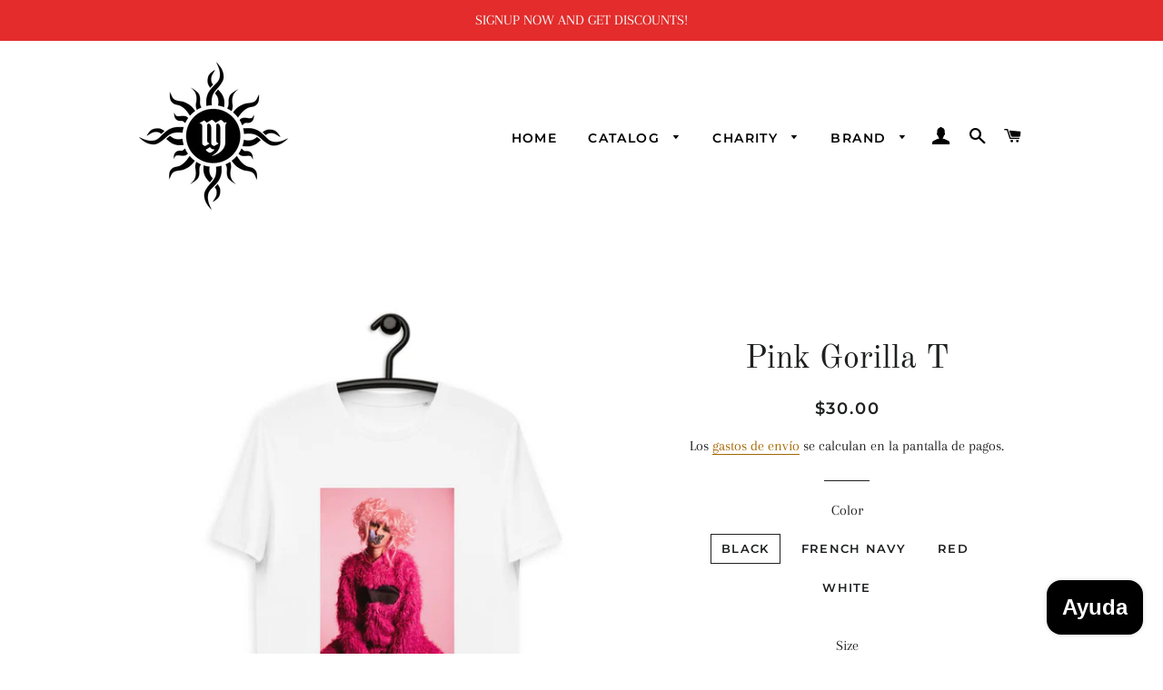

--- FILE ---
content_type: text/html; charset=utf-8
request_url: https://shop.mokkaspectrum.com/es/products/pink-monkey-pose_unisex-organic
body_size: 44105
content:
<!doctype html>
<html class="no-js" lang="es">
<head>

  <!-- Basic page needs ================================================== -->
  <meta charset="utf-8">
  <meta http-equiv="X-UA-Compatible" content="IE=edge,chrome=1">

  
    <link rel="shortcut icon" href="//shop.mokkaspectrum.com/cdn/shop/files/Mokka-DJ-Black-Clean-1920x1920px_32x32.jpg?v=1627692713" type="image/png" />
  

  <!-- Title and description ================================================== -->
  <title>
  Pink Gorilla T &ndash; Mokka Spectrum Shop
  </title>

  
  <meta name="description" content="Pink Gorilla Unisex Organic Cotton T-Shirt Made from 100% organic ring-spun cotton, this unisex t-shirt is a total must-have. It&#39;s high-quality, super comfy, and best of all—eco-friendly. • 100% organic ring-spun cotton • Fabric weight: 5.3 oz/yd² (180 g/m²) • Single jersey • Medium fit • Set-in sleeves • 1×1 rib at co">
  

  <!-- Helpers ================================================== -->
  <!-- /snippets/social-meta-tags.liquid -->




<meta property="og:site_name" content="Mokka Spectrum Shop">
<meta property="og:url" content="https://shop.mokkaspectrum.com/es/products/pink-monkey-pose_unisex-organic">
<meta property="og:title" content="Pink Gorilla T">
<meta property="og:type" content="product">
<meta property="og:description" content="Pink Gorilla Unisex Organic Cotton T-Shirt Made from 100% organic ring-spun cotton, this unisex t-shirt is a total must-have. It&#39;s high-quality, super comfy, and best of all—eco-friendly. • 100% organic ring-spun cotton • Fabric weight: 5.3 oz/yd² (180 g/m²) • Single jersey • Medium fit • Set-in sleeves • 1×1 rib at co">

  <meta property="og:price:amount" content="30.00">
  <meta property="og:price:currency" content="USD">

<meta property="og:image" content="http://shop.mokkaspectrum.com/cdn/shop/products/unisex-organic-cotton-t-shirt-white-6000e9500b506_1200x1200.jpg?v=1627684694"><meta property="og:image" content="http://shop.mokkaspectrum.com/cdn/shop/products/unisex-organic-cotton-t-shirt-black-6000e9500b85c_1200x1200.jpg?v=1627684696"><meta property="og:image" content="http://shop.mokkaspectrum.com/cdn/shop/products/unisex-organic-cotton-t-shirt-french-navy-6000e9500b956_1200x1200.jpg?v=1627684698">
<meta property="og:image:secure_url" content="https://shop.mokkaspectrum.com/cdn/shop/products/unisex-organic-cotton-t-shirt-white-6000e9500b506_1200x1200.jpg?v=1627684694"><meta property="og:image:secure_url" content="https://shop.mokkaspectrum.com/cdn/shop/products/unisex-organic-cotton-t-shirt-black-6000e9500b85c_1200x1200.jpg?v=1627684696"><meta property="og:image:secure_url" content="https://shop.mokkaspectrum.com/cdn/shop/products/unisex-organic-cotton-t-shirt-french-navy-6000e9500b956_1200x1200.jpg?v=1627684698">


<meta name="twitter:card" content="summary_large_image">
<meta name="twitter:title" content="Pink Gorilla T">
<meta name="twitter:description" content="Pink Gorilla Unisex Organic Cotton T-Shirt Made from 100% organic ring-spun cotton, this unisex t-shirt is a total must-have. It&#39;s high-quality, super comfy, and best of all—eco-friendly. • 100% organic ring-spun cotton • Fabric weight: 5.3 oz/yd² (180 g/m²) • Single jersey • Medium fit • Set-in sleeves • 1×1 rib at co">

  <link rel="canonical" href="https://shop.mokkaspectrum.com/es/products/pink-monkey-pose_unisex-organic">
  <meta name="viewport" content="width=device-width,initial-scale=1,shrink-to-fit=no">
  <meta name="theme-color" content="#1f2021">
  <style data-shopify>
  :root {
    --color-body-text: #1f2021;
    --color-body: #ffffff;
  }
</style>


  <!-- CSS ================================================== -->
  <link href="//shop.mokkaspectrum.com/cdn/shop/t/2/assets/timber.scss.css?v=11528575283407465681765385475" rel="stylesheet" type="text/css" media="all" />
  <link href="//shop.mokkaspectrum.com/cdn/shop/t/2/assets/theme.scss.css?v=100319193438206892601765385475" rel="stylesheet" type="text/css" media="all" />

  <!-- Sections ================================================== -->
  <script>
    window.theme = window.theme || {};
    theme.strings = {
      zoomClose: "Cerrar (esc)",
      zoomPrev: "Anterior (tecla de flecha izquierda)",
      zoomNext: "Siguiente (tecla de flecha derecha)",
      moneyFormat: "${{amount}}",
      addressError: "No se puede encontrar esa dirección",
      addressNoResults: "No results for that address",
      addressQueryLimit: "Se ha excedido el límite de uso de la API de Google . Considere la posibilidad de actualizar a un \u003ca href=\"https:\/\/developers.google.com\/maps\/premium\/usage-limits\"\u003ePlan Premium\u003c\/a\u003e.",
      authError: "Hubo un problema de autenticación con su cuenta de Google Maps.",
      cartEmpty: "Su carrito actualmente está vacío.",
      cartCookie: "Habilite las cookies para usar el carrito",
      cartSavings: "Está ahorrando [savings]",
      productSlideLabel: "Diapositiva [slide_number] de [slide_max]."
    };
    theme.settings = {
      cartType: "page",
      gridType: null
    };
  </script>

  <script src="//shop.mokkaspectrum.com/cdn/shop/t/2/assets/jquery-2.2.3.min.js?v=58211863146907186831627676617" type="text/javascript"></script>

  <script src="//shop.mokkaspectrum.com/cdn/shop/t/2/assets/lazysizes.min.js?v=155223123402716617051627676617" async="async"></script>

  <script src="//shop.mokkaspectrum.com/cdn/shop/t/2/assets/theme.js?v=65529078462347578181631003952" defer="defer"></script>

  <!-- Header hook for plugins ================================================== -->
  <script>window.performance && window.performance.mark && window.performance.mark('shopify.content_for_header.start');</script><meta id="shopify-digital-wallet" name="shopify-digital-wallet" content="/58875216070/digital_wallets/dialog">
<meta name="shopify-checkout-api-token" content="165244af5f9a324f33d1003b483024db">
<meta id="in-context-paypal-metadata" data-shop-id="58875216070" data-venmo-supported="true" data-environment="production" data-locale="es_ES" data-paypal-v4="true" data-currency="USD">
<link rel="alternate" hreflang="x-default" href="https://shop.mokkaspectrum.com/products/pink-monkey-pose_unisex-organic">
<link rel="alternate" hreflang="en" href="https://shop.mokkaspectrum.com/products/pink-monkey-pose_unisex-organic">
<link rel="alternate" hreflang="de" href="https://shop.mokkaspectrum.com/de/products/pink-monkey-pose_unisex-organic">
<link rel="alternate" hreflang="es" href="https://shop.mokkaspectrum.com/es/products/pink-monkey-pose_unisex-organic">
<link rel="alternate" hreflang="fr" href="https://shop.mokkaspectrum.com/fr/products/pink-monkey-pose_unisex-organic">
<link rel="alternate" hreflang="ru" href="https://shop.mokkaspectrum.com/ru/products/pink-monkey-pose_unisex-organic">
<link rel="alternate" hreflang="zh-Hans" href="https://shop.mokkaspectrum.com/zh/products/pink-monkey-pose_unisex-organic">
<link rel="alternate" hreflang="zh-Hans-CN" href="https://shop.mokkaspectrum.com/zh-cn/products/pink-monkey-pose_unisex-organic">
<link rel="alternate" hreflang="zh-Hans-AC" href="https://shop.mokkaspectrum.com/zh/products/pink-monkey-pose_unisex-organic">
<link rel="alternate" hreflang="zh-Hans-AD" href="https://shop.mokkaspectrum.com/zh/products/pink-monkey-pose_unisex-organic">
<link rel="alternate" hreflang="zh-Hans-AE" href="https://shop.mokkaspectrum.com/zh/products/pink-monkey-pose_unisex-organic">
<link rel="alternate" hreflang="zh-Hans-AF" href="https://shop.mokkaspectrum.com/zh/products/pink-monkey-pose_unisex-organic">
<link rel="alternate" hreflang="zh-Hans-AG" href="https://shop.mokkaspectrum.com/zh/products/pink-monkey-pose_unisex-organic">
<link rel="alternate" hreflang="zh-Hans-AI" href="https://shop.mokkaspectrum.com/zh/products/pink-monkey-pose_unisex-organic">
<link rel="alternate" hreflang="zh-Hans-AL" href="https://shop.mokkaspectrum.com/zh/products/pink-monkey-pose_unisex-organic">
<link rel="alternate" hreflang="zh-Hans-AM" href="https://shop.mokkaspectrum.com/zh/products/pink-monkey-pose_unisex-organic">
<link rel="alternate" hreflang="zh-Hans-AO" href="https://shop.mokkaspectrum.com/zh/products/pink-monkey-pose_unisex-organic">
<link rel="alternate" hreflang="zh-Hans-AR" href="https://shop.mokkaspectrum.com/zh/products/pink-monkey-pose_unisex-organic">
<link rel="alternate" hreflang="zh-Hans-AT" href="https://shop.mokkaspectrum.com/zh/products/pink-monkey-pose_unisex-organic">
<link rel="alternate" hreflang="zh-Hans-AU" href="https://shop.mokkaspectrum.com/zh/products/pink-monkey-pose_unisex-organic">
<link rel="alternate" hreflang="zh-Hans-AW" href="https://shop.mokkaspectrum.com/zh/products/pink-monkey-pose_unisex-organic">
<link rel="alternate" hreflang="zh-Hans-AX" href="https://shop.mokkaspectrum.com/zh/products/pink-monkey-pose_unisex-organic">
<link rel="alternate" hreflang="zh-Hans-AZ" href="https://shop.mokkaspectrum.com/zh/products/pink-monkey-pose_unisex-organic">
<link rel="alternate" hreflang="zh-Hans-BA" href="https://shop.mokkaspectrum.com/zh/products/pink-monkey-pose_unisex-organic">
<link rel="alternate" hreflang="zh-Hans-BB" href="https://shop.mokkaspectrum.com/zh/products/pink-monkey-pose_unisex-organic">
<link rel="alternate" hreflang="zh-Hans-BD" href="https://shop.mokkaspectrum.com/zh/products/pink-monkey-pose_unisex-organic">
<link rel="alternate" hreflang="zh-Hans-BE" href="https://shop.mokkaspectrum.com/zh/products/pink-monkey-pose_unisex-organic">
<link rel="alternate" hreflang="zh-Hans-BF" href="https://shop.mokkaspectrum.com/zh/products/pink-monkey-pose_unisex-organic">
<link rel="alternate" hreflang="zh-Hans-BG" href="https://shop.mokkaspectrum.com/zh/products/pink-monkey-pose_unisex-organic">
<link rel="alternate" hreflang="zh-Hans-BH" href="https://shop.mokkaspectrum.com/zh/products/pink-monkey-pose_unisex-organic">
<link rel="alternate" hreflang="zh-Hans-BI" href="https://shop.mokkaspectrum.com/zh/products/pink-monkey-pose_unisex-organic">
<link rel="alternate" hreflang="zh-Hans-BJ" href="https://shop.mokkaspectrum.com/zh/products/pink-monkey-pose_unisex-organic">
<link rel="alternate" hreflang="zh-Hans-BL" href="https://shop.mokkaspectrum.com/zh/products/pink-monkey-pose_unisex-organic">
<link rel="alternate" hreflang="zh-Hans-BM" href="https://shop.mokkaspectrum.com/zh/products/pink-monkey-pose_unisex-organic">
<link rel="alternate" hreflang="zh-Hans-BN" href="https://shop.mokkaspectrum.com/zh/products/pink-monkey-pose_unisex-organic">
<link rel="alternate" hreflang="zh-Hans-BO" href="https://shop.mokkaspectrum.com/zh/products/pink-monkey-pose_unisex-organic">
<link rel="alternate" hreflang="zh-Hans-BQ" href="https://shop.mokkaspectrum.com/zh/products/pink-monkey-pose_unisex-organic">
<link rel="alternate" hreflang="zh-Hans-BR" href="https://shop.mokkaspectrum.com/zh/products/pink-monkey-pose_unisex-organic">
<link rel="alternate" hreflang="zh-Hans-BS" href="https://shop.mokkaspectrum.com/zh/products/pink-monkey-pose_unisex-organic">
<link rel="alternate" hreflang="zh-Hans-BT" href="https://shop.mokkaspectrum.com/zh/products/pink-monkey-pose_unisex-organic">
<link rel="alternate" hreflang="zh-Hans-BW" href="https://shop.mokkaspectrum.com/zh/products/pink-monkey-pose_unisex-organic">
<link rel="alternate" hreflang="zh-Hans-BY" href="https://shop.mokkaspectrum.com/zh/products/pink-monkey-pose_unisex-organic">
<link rel="alternate" hreflang="zh-Hans-BZ" href="https://shop.mokkaspectrum.com/zh/products/pink-monkey-pose_unisex-organic">
<link rel="alternate" hreflang="zh-Hans-CA" href="https://shop.mokkaspectrum.com/zh/products/pink-monkey-pose_unisex-organic">
<link rel="alternate" hreflang="zh-Hans-CC" href="https://shop.mokkaspectrum.com/zh/products/pink-monkey-pose_unisex-organic">
<link rel="alternate" hreflang="zh-Hans-CD" href="https://shop.mokkaspectrum.com/zh/products/pink-monkey-pose_unisex-organic">
<link rel="alternate" hreflang="zh-Hans-CF" href="https://shop.mokkaspectrum.com/zh/products/pink-monkey-pose_unisex-organic">
<link rel="alternate" hreflang="zh-Hans-CG" href="https://shop.mokkaspectrum.com/zh/products/pink-monkey-pose_unisex-organic">
<link rel="alternate" hreflang="zh-Hans-CH" href="https://shop.mokkaspectrum.com/zh/products/pink-monkey-pose_unisex-organic">
<link rel="alternate" hreflang="zh-Hans-CI" href="https://shop.mokkaspectrum.com/zh/products/pink-monkey-pose_unisex-organic">
<link rel="alternate" hreflang="zh-Hans-CK" href="https://shop.mokkaspectrum.com/zh/products/pink-monkey-pose_unisex-organic">
<link rel="alternate" hreflang="zh-Hans-CL" href="https://shop.mokkaspectrum.com/zh/products/pink-monkey-pose_unisex-organic">
<link rel="alternate" hreflang="zh-Hans-CM" href="https://shop.mokkaspectrum.com/zh/products/pink-monkey-pose_unisex-organic">
<link rel="alternate" hreflang="zh-Hans-CO" href="https://shop.mokkaspectrum.com/zh/products/pink-monkey-pose_unisex-organic">
<link rel="alternate" hreflang="zh-Hans-CR" href="https://shop.mokkaspectrum.com/zh/products/pink-monkey-pose_unisex-organic">
<link rel="alternate" hreflang="zh-Hans-CV" href="https://shop.mokkaspectrum.com/zh/products/pink-monkey-pose_unisex-organic">
<link rel="alternate" hreflang="zh-Hans-CW" href="https://shop.mokkaspectrum.com/zh/products/pink-monkey-pose_unisex-organic">
<link rel="alternate" hreflang="zh-Hans-CX" href="https://shop.mokkaspectrum.com/zh/products/pink-monkey-pose_unisex-organic">
<link rel="alternate" hreflang="zh-Hans-CY" href="https://shop.mokkaspectrum.com/zh/products/pink-monkey-pose_unisex-organic">
<link rel="alternate" hreflang="zh-Hans-CZ" href="https://shop.mokkaspectrum.com/zh/products/pink-monkey-pose_unisex-organic">
<link rel="alternate" hreflang="zh-Hans-DE" href="https://shop.mokkaspectrum.com/zh/products/pink-monkey-pose_unisex-organic">
<link rel="alternate" hreflang="zh-Hans-DJ" href="https://shop.mokkaspectrum.com/zh/products/pink-monkey-pose_unisex-organic">
<link rel="alternate" hreflang="zh-Hans-DK" href="https://shop.mokkaspectrum.com/zh/products/pink-monkey-pose_unisex-organic">
<link rel="alternate" hreflang="zh-Hans-DM" href="https://shop.mokkaspectrum.com/zh/products/pink-monkey-pose_unisex-organic">
<link rel="alternate" hreflang="zh-Hans-DO" href="https://shop.mokkaspectrum.com/zh/products/pink-monkey-pose_unisex-organic">
<link rel="alternate" hreflang="zh-Hans-DZ" href="https://shop.mokkaspectrum.com/zh/products/pink-monkey-pose_unisex-organic">
<link rel="alternate" hreflang="zh-Hans-EC" href="https://shop.mokkaspectrum.com/zh/products/pink-monkey-pose_unisex-organic">
<link rel="alternate" hreflang="zh-Hans-EE" href="https://shop.mokkaspectrum.com/zh/products/pink-monkey-pose_unisex-organic">
<link rel="alternate" hreflang="zh-Hans-EG" href="https://shop.mokkaspectrum.com/zh/products/pink-monkey-pose_unisex-organic">
<link rel="alternate" hreflang="zh-Hans-EH" href="https://shop.mokkaspectrum.com/zh/products/pink-monkey-pose_unisex-organic">
<link rel="alternate" hreflang="zh-Hans-ER" href="https://shop.mokkaspectrum.com/zh/products/pink-monkey-pose_unisex-organic">
<link rel="alternate" hreflang="zh-Hans-ES" href="https://shop.mokkaspectrum.com/zh/products/pink-monkey-pose_unisex-organic">
<link rel="alternate" hreflang="zh-Hans-ET" href="https://shop.mokkaspectrum.com/zh/products/pink-monkey-pose_unisex-organic">
<link rel="alternate" hreflang="zh-Hans-FI" href="https://shop.mokkaspectrum.com/zh/products/pink-monkey-pose_unisex-organic">
<link rel="alternate" hreflang="zh-Hans-FJ" href="https://shop.mokkaspectrum.com/zh/products/pink-monkey-pose_unisex-organic">
<link rel="alternate" hreflang="zh-Hans-FK" href="https://shop.mokkaspectrum.com/zh/products/pink-monkey-pose_unisex-organic">
<link rel="alternate" hreflang="zh-Hans-FO" href="https://shop.mokkaspectrum.com/zh/products/pink-monkey-pose_unisex-organic">
<link rel="alternate" hreflang="zh-Hans-FR" href="https://shop.mokkaspectrum.com/zh/products/pink-monkey-pose_unisex-organic">
<link rel="alternate" hreflang="zh-Hans-GA" href="https://shop.mokkaspectrum.com/zh/products/pink-monkey-pose_unisex-organic">
<link rel="alternate" hreflang="zh-Hans-GB" href="https://shop.mokkaspectrum.com/zh/products/pink-monkey-pose_unisex-organic">
<link rel="alternate" hreflang="zh-Hans-GD" href="https://shop.mokkaspectrum.com/zh/products/pink-monkey-pose_unisex-organic">
<link rel="alternate" hreflang="zh-Hans-GE" href="https://shop.mokkaspectrum.com/zh/products/pink-monkey-pose_unisex-organic">
<link rel="alternate" hreflang="zh-Hans-GF" href="https://shop.mokkaspectrum.com/zh/products/pink-monkey-pose_unisex-organic">
<link rel="alternate" hreflang="zh-Hans-GG" href="https://shop.mokkaspectrum.com/zh/products/pink-monkey-pose_unisex-organic">
<link rel="alternate" hreflang="zh-Hans-GH" href="https://shop.mokkaspectrum.com/zh/products/pink-monkey-pose_unisex-organic">
<link rel="alternate" hreflang="zh-Hans-GI" href="https://shop.mokkaspectrum.com/zh/products/pink-monkey-pose_unisex-organic">
<link rel="alternate" hreflang="zh-Hans-GL" href="https://shop.mokkaspectrum.com/zh/products/pink-monkey-pose_unisex-organic">
<link rel="alternate" hreflang="zh-Hans-GM" href="https://shop.mokkaspectrum.com/zh/products/pink-monkey-pose_unisex-organic">
<link rel="alternate" hreflang="zh-Hans-GN" href="https://shop.mokkaspectrum.com/zh/products/pink-monkey-pose_unisex-organic">
<link rel="alternate" hreflang="zh-Hans-GP" href="https://shop.mokkaspectrum.com/zh/products/pink-monkey-pose_unisex-organic">
<link rel="alternate" hreflang="zh-Hans-GQ" href="https://shop.mokkaspectrum.com/zh/products/pink-monkey-pose_unisex-organic">
<link rel="alternate" hreflang="zh-Hans-GR" href="https://shop.mokkaspectrum.com/zh/products/pink-monkey-pose_unisex-organic">
<link rel="alternate" hreflang="zh-Hans-GS" href="https://shop.mokkaspectrum.com/zh/products/pink-monkey-pose_unisex-organic">
<link rel="alternate" hreflang="zh-Hans-GT" href="https://shop.mokkaspectrum.com/zh/products/pink-monkey-pose_unisex-organic">
<link rel="alternate" hreflang="zh-Hans-GW" href="https://shop.mokkaspectrum.com/zh/products/pink-monkey-pose_unisex-organic">
<link rel="alternate" hreflang="zh-Hans-GY" href="https://shop.mokkaspectrum.com/zh/products/pink-monkey-pose_unisex-organic">
<link rel="alternate" hreflang="zh-Hans-HK" href="https://shop.mokkaspectrum.com/zh/products/pink-monkey-pose_unisex-organic">
<link rel="alternate" hreflang="zh-Hans-HN" href="https://shop.mokkaspectrum.com/zh/products/pink-monkey-pose_unisex-organic">
<link rel="alternate" hreflang="zh-Hans-HR" href="https://shop.mokkaspectrum.com/zh/products/pink-monkey-pose_unisex-organic">
<link rel="alternate" hreflang="zh-Hans-HT" href="https://shop.mokkaspectrum.com/zh/products/pink-monkey-pose_unisex-organic">
<link rel="alternate" hreflang="zh-Hans-HU" href="https://shop.mokkaspectrum.com/zh/products/pink-monkey-pose_unisex-organic">
<link rel="alternate" hreflang="zh-Hans-ID" href="https://shop.mokkaspectrum.com/zh/products/pink-monkey-pose_unisex-organic">
<link rel="alternate" hreflang="zh-Hans-IE" href="https://shop.mokkaspectrum.com/zh/products/pink-monkey-pose_unisex-organic">
<link rel="alternate" hreflang="zh-Hans-IL" href="https://shop.mokkaspectrum.com/zh/products/pink-monkey-pose_unisex-organic">
<link rel="alternate" hreflang="zh-Hans-IM" href="https://shop.mokkaspectrum.com/zh/products/pink-monkey-pose_unisex-organic">
<link rel="alternate" hreflang="zh-Hans-IN" href="https://shop.mokkaspectrum.com/zh/products/pink-monkey-pose_unisex-organic">
<link rel="alternate" hreflang="zh-Hans-IO" href="https://shop.mokkaspectrum.com/zh/products/pink-monkey-pose_unisex-organic">
<link rel="alternate" hreflang="zh-Hans-IQ" href="https://shop.mokkaspectrum.com/zh/products/pink-monkey-pose_unisex-organic">
<link rel="alternate" hreflang="zh-Hans-IS" href="https://shop.mokkaspectrum.com/zh/products/pink-monkey-pose_unisex-organic">
<link rel="alternate" hreflang="zh-Hans-IT" href="https://shop.mokkaspectrum.com/zh/products/pink-monkey-pose_unisex-organic">
<link rel="alternate" hreflang="zh-Hans-JE" href="https://shop.mokkaspectrum.com/zh/products/pink-monkey-pose_unisex-organic">
<link rel="alternate" hreflang="zh-Hans-JM" href="https://shop.mokkaspectrum.com/zh/products/pink-monkey-pose_unisex-organic">
<link rel="alternate" hreflang="zh-Hans-JO" href="https://shop.mokkaspectrum.com/zh/products/pink-monkey-pose_unisex-organic">
<link rel="alternate" hreflang="zh-Hans-JP" href="https://shop.mokkaspectrum.com/zh/products/pink-monkey-pose_unisex-organic">
<link rel="alternate" hreflang="zh-Hans-KE" href="https://shop.mokkaspectrum.com/zh/products/pink-monkey-pose_unisex-organic">
<link rel="alternate" hreflang="zh-Hans-KG" href="https://shop.mokkaspectrum.com/zh/products/pink-monkey-pose_unisex-organic">
<link rel="alternate" hreflang="zh-Hans-KH" href="https://shop.mokkaspectrum.com/zh/products/pink-monkey-pose_unisex-organic">
<link rel="alternate" hreflang="zh-Hans-KI" href="https://shop.mokkaspectrum.com/zh/products/pink-monkey-pose_unisex-organic">
<link rel="alternate" hreflang="zh-Hans-KM" href="https://shop.mokkaspectrum.com/zh/products/pink-monkey-pose_unisex-organic">
<link rel="alternate" hreflang="zh-Hans-KN" href="https://shop.mokkaspectrum.com/zh/products/pink-monkey-pose_unisex-organic">
<link rel="alternate" hreflang="zh-Hans-KR" href="https://shop.mokkaspectrum.com/zh/products/pink-monkey-pose_unisex-organic">
<link rel="alternate" hreflang="zh-Hans-KW" href="https://shop.mokkaspectrum.com/zh/products/pink-monkey-pose_unisex-organic">
<link rel="alternate" hreflang="zh-Hans-KY" href="https://shop.mokkaspectrum.com/zh/products/pink-monkey-pose_unisex-organic">
<link rel="alternate" hreflang="zh-Hans-KZ" href="https://shop.mokkaspectrum.com/zh/products/pink-monkey-pose_unisex-organic">
<link rel="alternate" hreflang="zh-Hans-LA" href="https://shop.mokkaspectrum.com/zh/products/pink-monkey-pose_unisex-organic">
<link rel="alternate" hreflang="zh-Hans-LB" href="https://shop.mokkaspectrum.com/zh/products/pink-monkey-pose_unisex-organic">
<link rel="alternate" hreflang="zh-Hans-LC" href="https://shop.mokkaspectrum.com/zh/products/pink-monkey-pose_unisex-organic">
<link rel="alternate" hreflang="zh-Hans-LI" href="https://shop.mokkaspectrum.com/zh/products/pink-monkey-pose_unisex-organic">
<link rel="alternate" hreflang="zh-Hans-LK" href="https://shop.mokkaspectrum.com/zh/products/pink-monkey-pose_unisex-organic">
<link rel="alternate" hreflang="zh-Hans-LR" href="https://shop.mokkaspectrum.com/zh/products/pink-monkey-pose_unisex-organic">
<link rel="alternate" hreflang="zh-Hans-LS" href="https://shop.mokkaspectrum.com/zh/products/pink-monkey-pose_unisex-organic">
<link rel="alternate" hreflang="zh-Hans-LT" href="https://shop.mokkaspectrum.com/zh/products/pink-monkey-pose_unisex-organic">
<link rel="alternate" hreflang="zh-Hans-LU" href="https://shop.mokkaspectrum.com/zh/products/pink-monkey-pose_unisex-organic">
<link rel="alternate" hreflang="zh-Hans-LV" href="https://shop.mokkaspectrum.com/zh/products/pink-monkey-pose_unisex-organic">
<link rel="alternate" hreflang="zh-Hans-LY" href="https://shop.mokkaspectrum.com/zh/products/pink-monkey-pose_unisex-organic">
<link rel="alternate" hreflang="zh-Hans-MA" href="https://shop.mokkaspectrum.com/zh/products/pink-monkey-pose_unisex-organic">
<link rel="alternate" hreflang="zh-Hans-MC" href="https://shop.mokkaspectrum.com/zh/products/pink-monkey-pose_unisex-organic">
<link rel="alternate" hreflang="zh-Hans-MD" href="https://shop.mokkaspectrum.com/zh/products/pink-monkey-pose_unisex-organic">
<link rel="alternate" hreflang="zh-Hans-ME" href="https://shop.mokkaspectrum.com/zh/products/pink-monkey-pose_unisex-organic">
<link rel="alternate" hreflang="zh-Hans-MF" href="https://shop.mokkaspectrum.com/zh/products/pink-monkey-pose_unisex-organic">
<link rel="alternate" hreflang="zh-Hans-MG" href="https://shop.mokkaspectrum.com/zh/products/pink-monkey-pose_unisex-organic">
<link rel="alternate" hreflang="zh-Hans-MK" href="https://shop.mokkaspectrum.com/zh/products/pink-monkey-pose_unisex-organic">
<link rel="alternate" hreflang="zh-Hans-ML" href="https://shop.mokkaspectrum.com/zh/products/pink-monkey-pose_unisex-organic">
<link rel="alternate" hreflang="zh-Hans-MM" href="https://shop.mokkaspectrum.com/zh/products/pink-monkey-pose_unisex-organic">
<link rel="alternate" hreflang="zh-Hans-MN" href="https://shop.mokkaspectrum.com/zh/products/pink-monkey-pose_unisex-organic">
<link rel="alternate" hreflang="zh-Hans-MO" href="https://shop.mokkaspectrum.com/zh/products/pink-monkey-pose_unisex-organic">
<link rel="alternate" hreflang="zh-Hans-MQ" href="https://shop.mokkaspectrum.com/zh/products/pink-monkey-pose_unisex-organic">
<link rel="alternate" hreflang="zh-Hans-MR" href="https://shop.mokkaspectrum.com/zh/products/pink-monkey-pose_unisex-organic">
<link rel="alternate" hreflang="zh-Hans-MS" href="https://shop.mokkaspectrum.com/zh/products/pink-monkey-pose_unisex-organic">
<link rel="alternate" hreflang="zh-Hans-MT" href="https://shop.mokkaspectrum.com/zh/products/pink-monkey-pose_unisex-organic">
<link rel="alternate" hreflang="zh-Hans-MU" href="https://shop.mokkaspectrum.com/zh/products/pink-monkey-pose_unisex-organic">
<link rel="alternate" hreflang="zh-Hans-MV" href="https://shop.mokkaspectrum.com/zh/products/pink-monkey-pose_unisex-organic">
<link rel="alternate" hreflang="zh-Hans-MW" href="https://shop.mokkaspectrum.com/zh/products/pink-monkey-pose_unisex-organic">
<link rel="alternate" hreflang="zh-Hans-MX" href="https://shop.mokkaspectrum.com/zh/products/pink-monkey-pose_unisex-organic">
<link rel="alternate" hreflang="zh-Hans-MY" href="https://shop.mokkaspectrum.com/zh/products/pink-monkey-pose_unisex-organic">
<link rel="alternate" hreflang="zh-Hans-MZ" href="https://shop.mokkaspectrum.com/zh/products/pink-monkey-pose_unisex-organic">
<link rel="alternate" hreflang="zh-Hans-NA" href="https://shop.mokkaspectrum.com/zh/products/pink-monkey-pose_unisex-organic">
<link rel="alternate" hreflang="zh-Hans-NC" href="https://shop.mokkaspectrum.com/zh/products/pink-monkey-pose_unisex-organic">
<link rel="alternate" hreflang="zh-Hans-NE" href="https://shop.mokkaspectrum.com/zh/products/pink-monkey-pose_unisex-organic">
<link rel="alternate" hreflang="zh-Hans-NF" href="https://shop.mokkaspectrum.com/zh/products/pink-monkey-pose_unisex-organic">
<link rel="alternate" hreflang="zh-Hans-NG" href="https://shop.mokkaspectrum.com/zh/products/pink-monkey-pose_unisex-organic">
<link rel="alternate" hreflang="zh-Hans-NI" href="https://shop.mokkaspectrum.com/zh/products/pink-monkey-pose_unisex-organic">
<link rel="alternate" hreflang="zh-Hans-NL" href="https://shop.mokkaspectrum.com/zh/products/pink-monkey-pose_unisex-organic">
<link rel="alternate" hreflang="zh-Hans-NO" href="https://shop.mokkaspectrum.com/zh/products/pink-monkey-pose_unisex-organic">
<link rel="alternate" hreflang="zh-Hans-NP" href="https://shop.mokkaspectrum.com/zh/products/pink-monkey-pose_unisex-organic">
<link rel="alternate" hreflang="zh-Hans-NR" href="https://shop.mokkaspectrum.com/zh/products/pink-monkey-pose_unisex-organic">
<link rel="alternate" hreflang="zh-Hans-NU" href="https://shop.mokkaspectrum.com/zh/products/pink-monkey-pose_unisex-organic">
<link rel="alternate" hreflang="zh-Hans-NZ" href="https://shop.mokkaspectrum.com/zh/products/pink-monkey-pose_unisex-organic">
<link rel="alternate" hreflang="zh-Hans-OM" href="https://shop.mokkaspectrum.com/zh/products/pink-monkey-pose_unisex-organic">
<link rel="alternate" hreflang="zh-Hans-PA" href="https://shop.mokkaspectrum.com/zh/products/pink-monkey-pose_unisex-organic">
<link rel="alternate" hreflang="zh-Hans-PE" href="https://shop.mokkaspectrum.com/zh/products/pink-monkey-pose_unisex-organic">
<link rel="alternate" hreflang="zh-Hans-PF" href="https://shop.mokkaspectrum.com/zh/products/pink-monkey-pose_unisex-organic">
<link rel="alternate" hreflang="zh-Hans-PG" href="https://shop.mokkaspectrum.com/zh/products/pink-monkey-pose_unisex-organic">
<link rel="alternate" hreflang="zh-Hans-PH" href="https://shop.mokkaspectrum.com/zh/products/pink-monkey-pose_unisex-organic">
<link rel="alternate" hreflang="zh-Hans-PK" href="https://shop.mokkaspectrum.com/zh/products/pink-monkey-pose_unisex-organic">
<link rel="alternate" hreflang="zh-Hans-PL" href="https://shop.mokkaspectrum.com/zh/products/pink-monkey-pose_unisex-organic">
<link rel="alternate" hreflang="zh-Hans-PM" href="https://shop.mokkaspectrum.com/zh/products/pink-monkey-pose_unisex-organic">
<link rel="alternate" hreflang="zh-Hans-PN" href="https://shop.mokkaspectrum.com/zh/products/pink-monkey-pose_unisex-organic">
<link rel="alternate" hreflang="zh-Hans-PS" href="https://shop.mokkaspectrum.com/zh/products/pink-monkey-pose_unisex-organic">
<link rel="alternate" hreflang="zh-Hans-PT" href="https://shop.mokkaspectrum.com/zh/products/pink-monkey-pose_unisex-organic">
<link rel="alternate" hreflang="zh-Hans-PY" href="https://shop.mokkaspectrum.com/zh/products/pink-monkey-pose_unisex-organic">
<link rel="alternate" hreflang="zh-Hans-QA" href="https://shop.mokkaspectrum.com/zh/products/pink-monkey-pose_unisex-organic">
<link rel="alternate" hreflang="zh-Hans-RE" href="https://shop.mokkaspectrum.com/zh/products/pink-monkey-pose_unisex-organic">
<link rel="alternate" hreflang="zh-Hans-RO" href="https://shop.mokkaspectrum.com/zh/products/pink-monkey-pose_unisex-organic">
<link rel="alternate" hreflang="zh-Hans-RS" href="https://shop.mokkaspectrum.com/zh/products/pink-monkey-pose_unisex-organic">
<link rel="alternate" hreflang="zh-Hans-RU" href="https://shop.mokkaspectrum.com/zh/products/pink-monkey-pose_unisex-organic">
<link rel="alternate" hreflang="zh-Hans-RW" href="https://shop.mokkaspectrum.com/zh/products/pink-monkey-pose_unisex-organic">
<link rel="alternate" hreflang="zh-Hans-SA" href="https://shop.mokkaspectrum.com/zh/products/pink-monkey-pose_unisex-organic">
<link rel="alternate" hreflang="zh-Hans-SB" href="https://shop.mokkaspectrum.com/zh/products/pink-monkey-pose_unisex-organic">
<link rel="alternate" hreflang="zh-Hans-SC" href="https://shop.mokkaspectrum.com/zh/products/pink-monkey-pose_unisex-organic">
<link rel="alternate" hreflang="zh-Hans-SD" href="https://shop.mokkaspectrum.com/zh/products/pink-monkey-pose_unisex-organic">
<link rel="alternate" hreflang="zh-Hans-SE" href="https://shop.mokkaspectrum.com/zh/products/pink-monkey-pose_unisex-organic">
<link rel="alternate" hreflang="zh-Hans-SG" href="https://shop.mokkaspectrum.com/zh/products/pink-monkey-pose_unisex-organic">
<link rel="alternate" hreflang="zh-Hans-SH" href="https://shop.mokkaspectrum.com/zh/products/pink-monkey-pose_unisex-organic">
<link rel="alternate" hreflang="zh-Hans-SI" href="https://shop.mokkaspectrum.com/zh/products/pink-monkey-pose_unisex-organic">
<link rel="alternate" hreflang="zh-Hans-SJ" href="https://shop.mokkaspectrum.com/zh/products/pink-monkey-pose_unisex-organic">
<link rel="alternate" hreflang="zh-Hans-SK" href="https://shop.mokkaspectrum.com/zh/products/pink-monkey-pose_unisex-organic">
<link rel="alternate" hreflang="zh-Hans-SL" href="https://shop.mokkaspectrum.com/zh/products/pink-monkey-pose_unisex-organic">
<link rel="alternate" hreflang="zh-Hans-SM" href="https://shop.mokkaspectrum.com/zh/products/pink-monkey-pose_unisex-organic">
<link rel="alternate" hreflang="zh-Hans-SN" href="https://shop.mokkaspectrum.com/zh/products/pink-monkey-pose_unisex-organic">
<link rel="alternate" hreflang="zh-Hans-SO" href="https://shop.mokkaspectrum.com/zh/products/pink-monkey-pose_unisex-organic">
<link rel="alternate" hreflang="zh-Hans-SR" href="https://shop.mokkaspectrum.com/zh/products/pink-monkey-pose_unisex-organic">
<link rel="alternate" hreflang="zh-Hans-SS" href="https://shop.mokkaspectrum.com/zh/products/pink-monkey-pose_unisex-organic">
<link rel="alternate" hreflang="zh-Hans-ST" href="https://shop.mokkaspectrum.com/zh/products/pink-monkey-pose_unisex-organic">
<link rel="alternate" hreflang="zh-Hans-SV" href="https://shop.mokkaspectrum.com/zh/products/pink-monkey-pose_unisex-organic">
<link rel="alternate" hreflang="zh-Hans-SX" href="https://shop.mokkaspectrum.com/zh/products/pink-monkey-pose_unisex-organic">
<link rel="alternate" hreflang="zh-Hans-SZ" href="https://shop.mokkaspectrum.com/zh/products/pink-monkey-pose_unisex-organic">
<link rel="alternate" hreflang="zh-Hans-TA" href="https://shop.mokkaspectrum.com/zh/products/pink-monkey-pose_unisex-organic">
<link rel="alternate" hreflang="zh-Hans-TC" href="https://shop.mokkaspectrum.com/zh/products/pink-monkey-pose_unisex-organic">
<link rel="alternate" hreflang="zh-Hans-TD" href="https://shop.mokkaspectrum.com/zh/products/pink-monkey-pose_unisex-organic">
<link rel="alternate" hreflang="zh-Hans-TF" href="https://shop.mokkaspectrum.com/zh/products/pink-monkey-pose_unisex-organic">
<link rel="alternate" hreflang="zh-Hans-TG" href="https://shop.mokkaspectrum.com/zh/products/pink-monkey-pose_unisex-organic">
<link rel="alternate" hreflang="zh-Hans-TH" href="https://shop.mokkaspectrum.com/zh/products/pink-monkey-pose_unisex-organic">
<link rel="alternate" hreflang="zh-Hans-TJ" href="https://shop.mokkaspectrum.com/zh/products/pink-monkey-pose_unisex-organic">
<link rel="alternate" hreflang="zh-Hans-TK" href="https://shop.mokkaspectrum.com/zh/products/pink-monkey-pose_unisex-organic">
<link rel="alternate" hreflang="zh-Hans-TL" href="https://shop.mokkaspectrum.com/zh/products/pink-monkey-pose_unisex-organic">
<link rel="alternate" hreflang="zh-Hans-TM" href="https://shop.mokkaspectrum.com/zh/products/pink-monkey-pose_unisex-organic">
<link rel="alternate" hreflang="zh-Hans-TN" href="https://shop.mokkaspectrum.com/zh/products/pink-monkey-pose_unisex-organic">
<link rel="alternate" hreflang="zh-Hans-TO" href="https://shop.mokkaspectrum.com/zh/products/pink-monkey-pose_unisex-organic">
<link rel="alternate" hreflang="zh-Hans-TR" href="https://shop.mokkaspectrum.com/zh/products/pink-monkey-pose_unisex-organic">
<link rel="alternate" hreflang="zh-Hans-TT" href="https://shop.mokkaspectrum.com/zh/products/pink-monkey-pose_unisex-organic">
<link rel="alternate" hreflang="zh-Hans-TV" href="https://shop.mokkaspectrum.com/zh/products/pink-monkey-pose_unisex-organic">
<link rel="alternate" hreflang="zh-Hans-TW" href="https://shop.mokkaspectrum.com/zh/products/pink-monkey-pose_unisex-organic">
<link rel="alternate" hreflang="zh-Hans-TZ" href="https://shop.mokkaspectrum.com/zh/products/pink-monkey-pose_unisex-organic">
<link rel="alternate" hreflang="zh-Hans-UA" href="https://shop.mokkaspectrum.com/zh/products/pink-monkey-pose_unisex-organic">
<link rel="alternate" hreflang="zh-Hans-UG" href="https://shop.mokkaspectrum.com/zh/products/pink-monkey-pose_unisex-organic">
<link rel="alternate" hreflang="zh-Hans-UM" href="https://shop.mokkaspectrum.com/zh/products/pink-monkey-pose_unisex-organic">
<link rel="alternate" hreflang="zh-Hans-US" href="https://shop.mokkaspectrum.com/zh/products/pink-monkey-pose_unisex-organic">
<link rel="alternate" hreflang="zh-Hans-UY" href="https://shop.mokkaspectrum.com/zh/products/pink-monkey-pose_unisex-organic">
<link rel="alternate" hreflang="zh-Hans-UZ" href="https://shop.mokkaspectrum.com/zh/products/pink-monkey-pose_unisex-organic">
<link rel="alternate" hreflang="zh-Hans-VA" href="https://shop.mokkaspectrum.com/zh/products/pink-monkey-pose_unisex-organic">
<link rel="alternate" hreflang="zh-Hans-VC" href="https://shop.mokkaspectrum.com/zh/products/pink-monkey-pose_unisex-organic">
<link rel="alternate" hreflang="zh-Hans-VE" href="https://shop.mokkaspectrum.com/zh/products/pink-monkey-pose_unisex-organic">
<link rel="alternate" hreflang="zh-Hans-VG" href="https://shop.mokkaspectrum.com/zh/products/pink-monkey-pose_unisex-organic">
<link rel="alternate" hreflang="zh-Hans-VN" href="https://shop.mokkaspectrum.com/zh/products/pink-monkey-pose_unisex-organic">
<link rel="alternate" hreflang="zh-Hans-VU" href="https://shop.mokkaspectrum.com/zh/products/pink-monkey-pose_unisex-organic">
<link rel="alternate" hreflang="zh-Hans-WF" href="https://shop.mokkaspectrum.com/zh/products/pink-monkey-pose_unisex-organic">
<link rel="alternate" hreflang="zh-Hans-WS" href="https://shop.mokkaspectrum.com/zh/products/pink-monkey-pose_unisex-organic">
<link rel="alternate" hreflang="zh-Hans-XK" href="https://shop.mokkaspectrum.com/zh/products/pink-monkey-pose_unisex-organic">
<link rel="alternate" hreflang="zh-Hans-YE" href="https://shop.mokkaspectrum.com/zh/products/pink-monkey-pose_unisex-organic">
<link rel="alternate" hreflang="zh-Hans-YT" href="https://shop.mokkaspectrum.com/zh/products/pink-monkey-pose_unisex-organic">
<link rel="alternate" hreflang="zh-Hans-ZA" href="https://shop.mokkaspectrum.com/zh/products/pink-monkey-pose_unisex-organic">
<link rel="alternate" hreflang="zh-Hans-ZM" href="https://shop.mokkaspectrum.com/zh/products/pink-monkey-pose_unisex-organic">
<link rel="alternate" hreflang="zh-Hans-ZW" href="https://shop.mokkaspectrum.com/zh/products/pink-monkey-pose_unisex-organic">
<link rel="alternate" type="application/json+oembed" href="https://shop.mokkaspectrum.com/es/products/pink-monkey-pose_unisex-organic.oembed">
<script async="async" src="/checkouts/internal/preloads.js?locale=es-US"></script>
<script id="shopify-features" type="application/json">{"accessToken":"165244af5f9a324f33d1003b483024db","betas":["rich-media-storefront-analytics"],"domain":"shop.mokkaspectrum.com","predictiveSearch":true,"shopId":58875216070,"locale":"es"}</script>
<script>var Shopify = Shopify || {};
Shopify.shop = "mokka-spectrum-shop.myshopify.com";
Shopify.locale = "es";
Shopify.currency = {"active":"USD","rate":"1.0"};
Shopify.country = "US";
Shopify.theme = {"name":"Brooklyn","id":125330358470,"schema_name":"Brooklyn","schema_version":"17.6.0","theme_store_id":730,"role":"main"};
Shopify.theme.handle = "null";
Shopify.theme.style = {"id":null,"handle":null};
Shopify.cdnHost = "shop.mokkaspectrum.com/cdn";
Shopify.routes = Shopify.routes || {};
Shopify.routes.root = "/es/";</script>
<script type="module">!function(o){(o.Shopify=o.Shopify||{}).modules=!0}(window);</script>
<script>!function(o){function n(){var o=[];function n(){o.push(Array.prototype.slice.apply(arguments))}return n.q=o,n}var t=o.Shopify=o.Shopify||{};t.loadFeatures=n(),t.autoloadFeatures=n()}(window);</script>
<script id="shop-js-analytics" type="application/json">{"pageType":"product"}</script>
<script defer="defer" async type="module" src="//shop.mokkaspectrum.com/cdn/shopifycloud/shop-js/modules/v2/client.init-shop-cart-sync_CQSBDXtZ.es.esm.js"></script>
<script defer="defer" async type="module" src="//shop.mokkaspectrum.com/cdn/shopifycloud/shop-js/modules/v2/chunk.common_B4Ara4uI.esm.js"></script>
<script type="module">
  await import("//shop.mokkaspectrum.com/cdn/shopifycloud/shop-js/modules/v2/client.init-shop-cart-sync_CQSBDXtZ.es.esm.js");
await import("//shop.mokkaspectrum.com/cdn/shopifycloud/shop-js/modules/v2/chunk.common_B4Ara4uI.esm.js");

  window.Shopify.SignInWithShop?.initShopCartSync?.({"fedCMEnabled":true,"windoidEnabled":true});

</script>
<script>(function() {
  var isLoaded = false;
  function asyncLoad() {
    if (isLoaded) return;
    isLoaded = true;
    var urls = ["https:\/\/www.inkthreadable.co.uk\/svg-editor\/shopify.js?shop=mokka-spectrum-shop.myshopify.com","\/\/cdn.shopify.com\/proxy\/ccdedc6947137df1ec1ec99dccb42eb228f2385ff876f73bda1ef1d97372ca7a\/static.cdn.printful.com\/static\/js\/external\/shopify-product-customizer.js?v=0.28\u0026shop=mokka-spectrum-shop.myshopify.com\u0026sp-cache-control=cHVibGljLCBtYXgtYWdlPTkwMA","https:\/\/cdn.langshop.app\/buckets\/app\/libs\/storefront\/sdk.js?proxy_prefix=\/apps\/langshop\u0026source=sct\u0026shop=mokka-spectrum-shop.myshopify.com"];
    for (var i = 0; i < urls.length; i++) {
      var s = document.createElement('script');
      s.type = 'text/javascript';
      s.async = true;
      s.src = urls[i];
      var x = document.getElementsByTagName('script')[0];
      x.parentNode.insertBefore(s, x);
    }
  };
  if(window.attachEvent) {
    window.attachEvent('onload', asyncLoad);
  } else {
    window.addEventListener('load', asyncLoad, false);
  }
})();</script>
<script id="__st">var __st={"a":58875216070,"offset":-25200,"reqid":"0ab1cfaf-46fd-45c7-8c25-5c805eca796d-1768570019","pageurl":"shop.mokkaspectrum.com\/es\/products\/pink-monkey-pose_unisex-organic","u":"6f346c477fe8","p":"product","rtyp":"product","rid":6820423696582};</script>
<script>window.ShopifyPaypalV4VisibilityTracking = true;</script>
<script id="captcha-bootstrap">!function(){'use strict';const t='contact',e='account',n='new_comment',o=[[t,t],['blogs',n],['comments',n],[t,'customer']],c=[[e,'customer_login'],[e,'guest_login'],[e,'recover_customer_password'],[e,'create_customer']],r=t=>t.map((([t,e])=>`form[action*='/${t}']:not([data-nocaptcha='true']) input[name='form_type'][value='${e}']`)).join(','),a=t=>()=>t?[...document.querySelectorAll(t)].map((t=>t.form)):[];function s(){const t=[...o],e=r(t);return a(e)}const i='password',u='form_key',d=['recaptcha-v3-token','g-recaptcha-response','h-captcha-response',i],f=()=>{try{return window.sessionStorage}catch{return}},m='__shopify_v',_=t=>t.elements[u];function p(t,e,n=!1){try{const o=window.sessionStorage,c=JSON.parse(o.getItem(e)),{data:r}=function(t){const{data:e,action:n}=t;return t[m]||n?{data:e,action:n}:{data:t,action:n}}(c);for(const[e,n]of Object.entries(r))t.elements[e]&&(t.elements[e].value=n);n&&o.removeItem(e)}catch(o){console.error('form repopulation failed',{error:o})}}const l='form_type',E='cptcha';function T(t){t.dataset[E]=!0}const w=window,h=w.document,L='Shopify',v='ce_forms',y='captcha';let A=!1;((t,e)=>{const n=(g='f06e6c50-85a8-45c8-87d0-21a2b65856fe',I='https://cdn.shopify.com/shopifycloud/storefront-forms-hcaptcha/ce_storefront_forms_captcha_hcaptcha.v1.5.2.iife.js',D={infoText:'Protegido por hCaptcha',privacyText:'Privacidad',termsText:'Términos'},(t,e,n)=>{const o=w[L][v],c=o.bindForm;if(c)return c(t,g,e,D).then(n);var r;o.q.push([[t,g,e,D],n]),r=I,A||(h.body.append(Object.assign(h.createElement('script'),{id:'captcha-provider',async:!0,src:r})),A=!0)});var g,I,D;w[L]=w[L]||{},w[L][v]=w[L][v]||{},w[L][v].q=[],w[L][y]=w[L][y]||{},w[L][y].protect=function(t,e){n(t,void 0,e),T(t)},Object.freeze(w[L][y]),function(t,e,n,w,h,L){const[v,y,A,g]=function(t,e,n){const i=e?o:[],u=t?c:[],d=[...i,...u],f=r(d),m=r(i),_=r(d.filter((([t,e])=>n.includes(e))));return[a(f),a(m),a(_),s()]}(w,h,L),I=t=>{const e=t.target;return e instanceof HTMLFormElement?e:e&&e.form},D=t=>v().includes(t);t.addEventListener('submit',(t=>{const e=I(t);if(!e)return;const n=D(e)&&!e.dataset.hcaptchaBound&&!e.dataset.recaptchaBound,o=_(e),c=g().includes(e)&&(!o||!o.value);(n||c)&&t.preventDefault(),c&&!n&&(function(t){try{if(!f())return;!function(t){const e=f();if(!e)return;const n=_(t);if(!n)return;const o=n.value;o&&e.removeItem(o)}(t);const e=Array.from(Array(32),(()=>Math.random().toString(36)[2])).join('');!function(t,e){_(t)||t.append(Object.assign(document.createElement('input'),{type:'hidden',name:u})),t.elements[u].value=e}(t,e),function(t,e){const n=f();if(!n)return;const o=[...t.querySelectorAll(`input[type='${i}']`)].map((({name:t})=>t)),c=[...d,...o],r={};for(const[a,s]of new FormData(t).entries())c.includes(a)||(r[a]=s);n.setItem(e,JSON.stringify({[m]:1,action:t.action,data:r}))}(t,e)}catch(e){console.error('failed to persist form',e)}}(e),e.submit())}));const S=(t,e)=>{t&&!t.dataset[E]&&(n(t,e.some((e=>e===t))),T(t))};for(const o of['focusin','change'])t.addEventListener(o,(t=>{const e=I(t);D(e)&&S(e,y())}));const B=e.get('form_key'),M=e.get(l),P=B&&M;t.addEventListener('DOMContentLoaded',(()=>{const t=y();if(P)for(const e of t)e.elements[l].value===M&&p(e,B);[...new Set([...A(),...v().filter((t=>'true'===t.dataset.shopifyCaptcha))])].forEach((e=>S(e,t)))}))}(h,new URLSearchParams(w.location.search),n,t,e,['guest_login'])})(!0,!0)}();</script>
<script integrity="sha256-4kQ18oKyAcykRKYeNunJcIwy7WH5gtpwJnB7kiuLZ1E=" data-source-attribution="shopify.loadfeatures" defer="defer" src="//shop.mokkaspectrum.com/cdn/shopifycloud/storefront/assets/storefront/load_feature-a0a9edcb.js" crossorigin="anonymous"></script>
<script data-source-attribution="shopify.dynamic_checkout.dynamic.init">var Shopify=Shopify||{};Shopify.PaymentButton=Shopify.PaymentButton||{isStorefrontPortableWallets:!0,init:function(){window.Shopify.PaymentButton.init=function(){};var t=document.createElement("script");t.src="https://shop.mokkaspectrum.com/cdn/shopifycloud/portable-wallets/latest/portable-wallets.es.js",t.type="module",document.head.appendChild(t)}};
</script>
<script data-source-attribution="shopify.dynamic_checkout.buyer_consent">
  function portableWalletsHideBuyerConsent(e){var t=document.getElementById("shopify-buyer-consent"),n=document.getElementById("shopify-subscription-policy-button");t&&n&&(t.classList.add("hidden"),t.setAttribute("aria-hidden","true"),n.removeEventListener("click",e))}function portableWalletsShowBuyerConsent(e){var t=document.getElementById("shopify-buyer-consent"),n=document.getElementById("shopify-subscription-policy-button");t&&n&&(t.classList.remove("hidden"),t.removeAttribute("aria-hidden"),n.addEventListener("click",e))}window.Shopify?.PaymentButton&&(window.Shopify.PaymentButton.hideBuyerConsent=portableWalletsHideBuyerConsent,window.Shopify.PaymentButton.showBuyerConsent=portableWalletsShowBuyerConsent);
</script>
<script>
  function portableWalletsCleanup(e){e&&e.src&&console.error("Failed to load portable wallets script "+e.src);var t=document.querySelectorAll("shopify-accelerated-checkout .shopify-payment-button__skeleton, shopify-accelerated-checkout-cart .wallet-cart-button__skeleton"),e=document.getElementById("shopify-buyer-consent");for(let e=0;e<t.length;e++)t[e].remove();e&&e.remove()}function portableWalletsNotLoadedAsModule(e){e instanceof ErrorEvent&&"string"==typeof e.message&&e.message.includes("import.meta")&&"string"==typeof e.filename&&e.filename.includes("portable-wallets")&&(window.removeEventListener("error",portableWalletsNotLoadedAsModule),window.Shopify.PaymentButton.failedToLoad=e,"loading"===document.readyState?document.addEventListener("DOMContentLoaded",window.Shopify.PaymentButton.init):window.Shopify.PaymentButton.init())}window.addEventListener("error",portableWalletsNotLoadedAsModule);
</script>

<script type="module" src="https://shop.mokkaspectrum.com/cdn/shopifycloud/portable-wallets/latest/portable-wallets.es.js" onError="portableWalletsCleanup(this)" crossorigin="anonymous"></script>
<script nomodule>
  document.addEventListener("DOMContentLoaded", portableWalletsCleanup);
</script>

<link id="shopify-accelerated-checkout-styles" rel="stylesheet" media="screen" href="https://shop.mokkaspectrum.com/cdn/shopifycloud/portable-wallets/latest/accelerated-checkout-backwards-compat.css" crossorigin="anonymous">
<style id="shopify-accelerated-checkout-cart">
        #shopify-buyer-consent {
  margin-top: 1em;
  display: inline-block;
  width: 100%;
}

#shopify-buyer-consent.hidden {
  display: none;
}

#shopify-subscription-policy-button {
  background: none;
  border: none;
  padding: 0;
  text-decoration: underline;
  font-size: inherit;
  cursor: pointer;
}

#shopify-subscription-policy-button::before {
  box-shadow: none;
}

      </style>

<script>window.performance && window.performance.mark && window.performance.mark('shopify.content_for_header.end');</script>

  <script src="//shop.mokkaspectrum.com/cdn/shop/t/2/assets/modernizr.min.js?v=21391054748206432451627676617" type="text/javascript"></script>

  
  

<!-- BEGIN app block: shopify://apps/judge-me-reviews/blocks/judgeme_core/61ccd3b1-a9f2-4160-9fe9-4fec8413e5d8 --><!-- Start of Judge.me Core -->






<link rel="dns-prefetch" href="https://cdnwidget.judge.me">
<link rel="dns-prefetch" href="https://cdn.judge.me">
<link rel="dns-prefetch" href="https://cdn1.judge.me">
<link rel="dns-prefetch" href="https://api.judge.me">

<script data-cfasync='false' class='jdgm-settings-script'>window.jdgmSettings={"pagination":5,"disable_web_reviews":false,"badge_no_review_text":"No reviews","badge_n_reviews_text":"{{ n }} review/reviews","hide_badge_preview_if_no_reviews":true,"badge_hide_text":false,"enforce_center_preview_badge":false,"widget_title":"Customer Reviews","widget_open_form_text":"Write a review","widget_close_form_text":"Cancel review","widget_refresh_page_text":"Refresh page","widget_summary_text":"Based on {{ number_of_reviews }} review/reviews","widget_no_review_text":"Be the first to write a review","widget_name_field_text":"Display name","widget_verified_name_field_text":"Verified Name (public)","widget_name_placeholder_text":"Display name","widget_required_field_error_text":"This field is required.","widget_email_field_text":"Email address","widget_verified_email_field_text":"Verified Email (private, can not be edited)","widget_email_placeholder_text":"Your email address","widget_email_field_error_text":"Please enter a valid email address.","widget_rating_field_text":"Rating","widget_review_title_field_text":"Review Title","widget_review_title_placeholder_text":"Give your review a title","widget_review_body_field_text":"Review content","widget_review_body_placeholder_text":"Start writing here...","widget_pictures_field_text":"Picture/Video (optional)","widget_submit_review_text":"Submit Review","widget_submit_verified_review_text":"Submit Verified Review","widget_submit_success_msg_with_auto_publish":"Thank you! Please refresh the page in a few moments to see your review. You can remove or edit your review by logging into \u003ca href='https://judge.me/login' target='_blank' rel='nofollow noopener'\u003eJudge.me\u003c/a\u003e","widget_submit_success_msg_no_auto_publish":"Thank you! Your review will be published as soon as it is approved by the shop admin. You can remove or edit your review by logging into \u003ca href='https://judge.me/login' target='_blank' rel='nofollow noopener'\u003eJudge.me\u003c/a\u003e","widget_show_default_reviews_out_of_total_text":"Showing {{ n_reviews_shown }} out of {{ n_reviews }} reviews.","widget_show_all_link_text":"Show all","widget_show_less_link_text":"Show less","widget_author_said_text":"{{ reviewer_name }} said:","widget_days_text":"{{ n }} days ago","widget_weeks_text":"{{ n }} week/weeks ago","widget_months_text":"{{ n }} month/months ago","widget_years_text":"{{ n }} year/years ago","widget_yesterday_text":"Yesterday","widget_today_text":"Today","widget_replied_text":"\u003e\u003e {{ shop_name }} replied:","widget_read_more_text":"Read more","widget_reviewer_name_as_initial":"","widget_rating_filter_color":"","widget_rating_filter_see_all_text":"See all reviews","widget_sorting_most_recent_text":"Most Recent","widget_sorting_highest_rating_text":"Highest Rating","widget_sorting_lowest_rating_text":"Lowest Rating","widget_sorting_with_pictures_text":"Only Pictures","widget_sorting_most_helpful_text":"Most Helpful","widget_open_question_form_text":"Ask a question","widget_reviews_subtab_text":"Reviews","widget_questions_subtab_text":"Questions","widget_question_label_text":"Question","widget_answer_label_text":"Answer","widget_question_placeholder_text":"Write your question here","widget_submit_question_text":"Submit Question","widget_question_submit_success_text":"Thank you for your question! We will notify you once it gets answered.","verified_badge_text":"Verified","verified_badge_bg_color":"","verified_badge_text_color":"","verified_badge_placement":"left-of-reviewer-name","widget_review_max_height":"","widget_hide_border":false,"widget_social_share":false,"widget_thumb":false,"widget_review_location_show":false,"widget_location_format":"","all_reviews_include_out_of_store_products":true,"all_reviews_out_of_store_text":"(out of store)","all_reviews_pagination":100,"all_reviews_product_name_prefix_text":"about","enable_review_pictures":true,"enable_question_anwser":false,"widget_theme":"","review_date_format":"dd/mm/yyyy","default_sort_method":"most-recent","widget_product_reviews_subtab_text":"Product Reviews","widget_shop_reviews_subtab_text":"Shop Reviews","widget_other_products_reviews_text":"Reviews for other products","widget_store_reviews_subtab_text":"Store reviews","widget_no_store_reviews_text":"This store hasn't received any reviews yet","widget_web_restriction_product_reviews_text":"This product hasn't received any reviews yet","widget_no_items_text":"No items found","widget_show_more_text":"Show more","widget_write_a_store_review_text":"Write a Store Review","widget_other_languages_heading":"Reviews in Other Languages","widget_translate_review_text":"Translate review to {{ language }}","widget_translating_review_text":"Translating...","widget_show_original_translation_text":"Show original ({{ language }})","widget_translate_review_failed_text":"Review couldn't be translated.","widget_translate_review_retry_text":"Retry","widget_translate_review_try_again_later_text":"Try again later","show_product_url_for_grouped_product":false,"widget_sorting_pictures_first_text":"Pictures First","show_pictures_on_all_rev_page_mobile":false,"show_pictures_on_all_rev_page_desktop":false,"floating_tab_hide_mobile_install_preference":false,"floating_tab_button_name":"★ Reviews","floating_tab_title":"Let customers speak for us","floating_tab_button_color":"","floating_tab_button_background_color":"","floating_tab_url":"","floating_tab_url_enabled":false,"floating_tab_tab_style":"text","all_reviews_text_badge_text":"Customers rate us {{ shop.metafields.judgeme.all_reviews_rating | round: 1 }}/5 based on {{ shop.metafields.judgeme.all_reviews_count }} reviews.","all_reviews_text_badge_text_branded_style":"{{ shop.metafields.judgeme.all_reviews_rating | round: 1 }} out of 5 stars based on {{ shop.metafields.judgeme.all_reviews_count }} reviews","is_all_reviews_text_badge_a_link":false,"show_stars_for_all_reviews_text_badge":false,"all_reviews_text_badge_url":"","all_reviews_text_style":"branded","all_reviews_text_color_style":"judgeme_brand_color","all_reviews_text_color":"#108474","all_reviews_text_show_jm_brand":false,"featured_carousel_show_header":true,"featured_carousel_title":"Let customers speak for us","testimonials_carousel_title":"Customers are saying","videos_carousel_title":"Real customer stories","cards_carousel_title":"Customers are saying","featured_carousel_count_text":"from {{ n }} reviews","featured_carousel_add_link_to_all_reviews_page":false,"featured_carousel_url":"","featured_carousel_show_images":true,"featured_carousel_autoslide_interval":5,"featured_carousel_arrows_on_the_sides":false,"featured_carousel_height":250,"featured_carousel_width":80,"featured_carousel_image_size":0,"featured_carousel_image_height":250,"featured_carousel_arrow_color":"#eeeeee","verified_count_badge_style":"branded","verified_count_badge_orientation":"horizontal","verified_count_badge_color_style":"judgeme_brand_color","verified_count_badge_color":"#108474","is_verified_count_badge_a_link":false,"verified_count_badge_url":"","verified_count_badge_show_jm_brand":true,"widget_rating_preset_default":5,"widget_first_sub_tab":"product-reviews","widget_show_histogram":true,"widget_histogram_use_custom_color":false,"widget_pagination_use_custom_color":false,"widget_star_use_custom_color":false,"widget_verified_badge_use_custom_color":false,"widget_write_review_use_custom_color":false,"picture_reminder_submit_button":"Upload Pictures","enable_review_videos":true,"mute_video_by_default":true,"widget_sorting_videos_first_text":"Videos First","widget_review_pending_text":"Pending","featured_carousel_items_for_large_screen":3,"social_share_options_order":"Facebook,Twitter","remove_microdata_snippet":false,"disable_json_ld":false,"enable_json_ld_products":false,"preview_badge_show_question_text":false,"preview_badge_no_question_text":"No questions","preview_badge_n_question_text":"{{ number_of_questions }} question/questions","qa_badge_show_icon":false,"qa_badge_position":"same-row","remove_judgeme_branding":false,"widget_add_search_bar":false,"widget_search_bar_placeholder":"Search","widget_sorting_verified_only_text":"Verified only","featured_carousel_theme":"default","featured_carousel_show_rating":true,"featured_carousel_show_title":true,"featured_carousel_show_body":true,"featured_carousel_show_date":false,"featured_carousel_show_reviewer":true,"featured_carousel_show_product":false,"featured_carousel_header_background_color":"#108474","featured_carousel_header_text_color":"#ffffff","featured_carousel_name_product_separator":"reviewed","featured_carousel_full_star_background":"#108474","featured_carousel_empty_star_background":"#dadada","featured_carousel_vertical_theme_background":"#f9fafb","featured_carousel_verified_badge_enable":true,"featured_carousel_verified_badge_color":"#108474","featured_carousel_border_style":"round","featured_carousel_review_line_length_limit":3,"featured_carousel_more_reviews_button_text":"Read more reviews","featured_carousel_view_product_button_text":"View product","all_reviews_page_load_reviews_on":"scroll","all_reviews_page_load_more_text":"Load More Reviews","disable_fb_tab_reviews":false,"enable_ajax_cdn_cache":false,"widget_public_name_text":"displayed publicly like","default_reviewer_name":"John Smith","default_reviewer_name_has_non_latin":true,"widget_reviewer_anonymous":"Anonymous","medals_widget_title":"Judge.me Review Medals","medals_widget_background_color":"#f9fafb","medals_widget_position":"footer_all_pages","medals_widget_border_color":"#f9fafb","medals_widget_verified_text_position":"left","medals_widget_use_monochromatic_version":false,"medals_widget_elements_color":"#108474","show_reviewer_avatar":true,"widget_invalid_yt_video_url_error_text":"Not a YouTube video URL","widget_max_length_field_error_text":"Please enter no more than {0} characters.","widget_show_country_flag":false,"widget_show_collected_via_shop_app":true,"widget_verified_by_shop_badge_style":"light","widget_verified_by_shop_text":"Verified by Shop","widget_show_photo_gallery":false,"widget_load_with_code_splitting":true,"widget_ugc_install_preference":false,"widget_ugc_title":"Made by us, Shared by you","widget_ugc_subtitle":"Tag us to see your picture featured in our page","widget_ugc_arrows_color":"#ffffff","widget_ugc_primary_button_text":"Buy Now","widget_ugc_primary_button_background_color":"#108474","widget_ugc_primary_button_text_color":"#ffffff","widget_ugc_primary_button_border_width":"0","widget_ugc_primary_button_border_style":"none","widget_ugc_primary_button_border_color":"#108474","widget_ugc_primary_button_border_radius":"25","widget_ugc_secondary_button_text":"Load More","widget_ugc_secondary_button_background_color":"#ffffff","widget_ugc_secondary_button_text_color":"#108474","widget_ugc_secondary_button_border_width":"2","widget_ugc_secondary_button_border_style":"solid","widget_ugc_secondary_button_border_color":"#108474","widget_ugc_secondary_button_border_radius":"25","widget_ugc_reviews_button_text":"View Reviews","widget_ugc_reviews_button_background_color":"#ffffff","widget_ugc_reviews_button_text_color":"#108474","widget_ugc_reviews_button_border_width":"2","widget_ugc_reviews_button_border_style":"solid","widget_ugc_reviews_button_border_color":"#108474","widget_ugc_reviews_button_border_radius":"25","widget_ugc_reviews_button_link_to":"judgeme-reviews-page","widget_ugc_show_post_date":true,"widget_ugc_max_width":"800","widget_rating_metafield_value_type":true,"widget_primary_color":"#FFD700","widget_enable_secondary_color":false,"widget_secondary_color":"#edf5f5","widget_summary_average_rating_text":"{{ average_rating }} out of 5","widget_media_grid_title":"Customer photos \u0026 videos","widget_media_grid_see_more_text":"See more","widget_round_style":false,"widget_show_product_medals":true,"widget_verified_by_judgeme_text":"Verified by Judge.me","widget_show_store_medals":true,"widget_verified_by_judgeme_text_in_store_medals":"Verified by Judge.me","widget_media_field_exceed_quantity_message":"Sorry, we can only accept {{ max_media }} for one review.","widget_media_field_exceed_limit_message":"{{ file_name }} is too large, please select a {{ media_type }} less than {{ size_limit }}MB.","widget_review_submitted_text":"Review Submitted!","widget_question_submitted_text":"Question Submitted!","widget_close_form_text_question":"Cancel","widget_write_your_answer_here_text":"Write your answer here","widget_enabled_branded_link":true,"widget_show_collected_by_judgeme":false,"widget_reviewer_name_color":"","widget_write_review_text_color":"","widget_write_review_bg_color":"","widget_collected_by_judgeme_text":"collected by Judge.me","widget_pagination_type":"standard","widget_load_more_text":"Load More","widget_load_more_color":"#108474","widget_full_review_text":"Full Review","widget_read_more_reviews_text":"Read More Reviews","widget_read_questions_text":"Read Questions","widget_questions_and_answers_text":"Questions \u0026 Answers","widget_verified_by_text":"Verified by","widget_verified_text":"Verified","widget_number_of_reviews_text":"{{ number_of_reviews }} reviews","widget_back_button_text":"Back","widget_next_button_text":"Next","widget_custom_forms_filter_button":"Filters","custom_forms_style":"horizontal","widget_show_review_information":false,"how_reviews_are_collected":"How reviews are collected?","widget_show_review_keywords":false,"widget_gdpr_statement":"How we use your data: We'll only contact you about the review you left, and only if necessary. By submitting your review, you agree to Judge.me's \u003ca href='https://judge.me/terms' target='_blank' rel='nofollow noopener'\u003eterms\u003c/a\u003e, \u003ca href='https://judge.me/privacy' target='_blank' rel='nofollow noopener'\u003eprivacy\u003c/a\u003e and \u003ca href='https://judge.me/content-policy' target='_blank' rel='nofollow noopener'\u003econtent\u003c/a\u003e policies.","widget_multilingual_sorting_enabled":false,"widget_translate_review_content_enabled":false,"widget_translate_review_content_method":"manual","popup_widget_review_selection":"automatically_with_pictures","popup_widget_round_border_style":true,"popup_widget_show_title":true,"popup_widget_show_body":true,"popup_widget_show_reviewer":false,"popup_widget_show_product":true,"popup_widget_show_pictures":true,"popup_widget_use_review_picture":true,"popup_widget_show_on_home_page":true,"popup_widget_show_on_product_page":true,"popup_widget_show_on_collection_page":true,"popup_widget_show_on_cart_page":true,"popup_widget_position":"bottom_left","popup_widget_first_review_delay":5,"popup_widget_duration":5,"popup_widget_interval":5,"popup_widget_review_count":5,"popup_widget_hide_on_mobile":true,"review_snippet_widget_round_border_style":true,"review_snippet_widget_card_color":"#FFFFFF","review_snippet_widget_slider_arrows_background_color":"#FFFFFF","review_snippet_widget_slider_arrows_color":"#000000","review_snippet_widget_star_color":"#108474","show_product_variant":false,"all_reviews_product_variant_label_text":"Variant: ","widget_show_verified_branding":false,"widget_ai_summary_title":"Customers say","widget_ai_summary_disclaimer":"AI-powered review summary based on recent customer reviews","widget_show_ai_summary":false,"widget_show_ai_summary_bg":false,"widget_show_review_title_input":true,"redirect_reviewers_invited_via_email":"external_form","request_store_review_after_product_review":false,"request_review_other_products_in_order":false,"review_form_color_scheme":"default","review_form_corner_style":"square","review_form_star_color":{},"review_form_text_color":"#333333","review_form_background_color":"#ffffff","review_form_field_background_color":"#fafafa","review_form_button_color":{},"review_form_button_text_color":"#ffffff","review_form_modal_overlay_color":"#000000","review_content_screen_title_text":"How would you rate this product?","review_content_introduction_text":"We would love it if you would share a bit about your experience.","store_review_form_title_text":"How would you rate this store?","store_review_form_introduction_text":"We would love it if you would share a bit about your experience.","show_review_guidance_text":true,"one_star_review_guidance_text":"Poor","five_star_review_guidance_text":"Great","customer_information_screen_title_text":"About you","customer_information_introduction_text":"Please tell us more about you.","custom_questions_screen_title_text":"Your experience in more detail","custom_questions_introduction_text":"Here are a few questions to help us understand more about your experience.","review_submitted_screen_title_text":"Thanks for your review!","review_submitted_screen_thank_you_text":"We are processing it and it will appear on the store soon.","review_submitted_screen_email_verification_text":"Please confirm your email by clicking the link we just sent you. This helps us keep reviews authentic.","review_submitted_request_store_review_text":"Would you like to share your experience of shopping with us?","review_submitted_review_other_products_text":"Would you like to review these products?","store_review_screen_title_text":"Would you like to share your experience of shopping with us?","store_review_introduction_text":"We value your feedback and use it to improve. Please share any thoughts or suggestions you have.","reviewer_media_screen_title_picture_text":"Share a picture","reviewer_media_introduction_picture_text":"Upload a photo to support your review.","reviewer_media_screen_title_video_text":"Share a video","reviewer_media_introduction_video_text":"Upload a video to support your review.","reviewer_media_screen_title_picture_or_video_text":"Share a picture or video","reviewer_media_introduction_picture_or_video_text":"Upload a photo or video to support your review.","reviewer_media_youtube_url_text":"Paste your Youtube URL here","advanced_settings_next_step_button_text":"Next","advanced_settings_close_review_button_text":"Close","modal_write_review_flow":true,"write_review_flow_required_text":"Required","write_review_flow_privacy_message_text":"We respect your privacy.","write_review_flow_anonymous_text":"Post review as anonymous","write_review_flow_visibility_text":"This won't be visible to other customers.","write_review_flow_multiple_selection_help_text":"Select as many as you like","write_review_flow_single_selection_help_text":"Select one option","write_review_flow_required_field_error_text":"This field is required","write_review_flow_invalid_email_error_text":"Please enter a valid email address","write_review_flow_max_length_error_text":"Max. {{ max_length }} characters.","write_review_flow_media_upload_text":"\u003cb\u003eClick to upload\u003c/b\u003e or drag and drop","write_review_flow_gdpr_statement":"We'll only contact you about your review if necessary. By submitting your review, you agree to our \u003ca href='https://judge.me/terms' target='_blank' rel='nofollow noopener'\u003eterms and conditions\u003c/a\u003e and \u003ca href='https://judge.me/privacy' target='_blank' rel='nofollow noopener'\u003eprivacy policy\u003c/a\u003e.","rating_only_reviews_enabled":false,"show_negative_reviews_help_screen":false,"new_review_flow_help_screen_rating_threshold":3,"negative_review_resolution_screen_title_text":"Tell us more","negative_review_resolution_text":"Your experience matters to us. If there were issues with your purchase, we're here to help. Feel free to reach out to us, we'd love the opportunity to make things right.","negative_review_resolution_button_text":"Contact us","negative_review_resolution_proceed_with_review_text":"Leave a review","negative_review_resolution_subject":"Issue with purchase from {{ shop_name }}.{{ order_name }}","preview_badge_collection_page_install_status":false,"widget_review_custom_css":"","preview_badge_custom_css":"","preview_badge_stars_count":"5-stars","featured_carousel_custom_css":"","floating_tab_custom_css":"","all_reviews_widget_custom_css":"","medals_widget_custom_css":"","verified_badge_custom_css":"","all_reviews_text_custom_css":"","transparency_badges_collected_via_store_invite":false,"transparency_badges_from_another_provider":false,"transparency_badges_collected_from_store_visitor":false,"transparency_badges_collected_by_verified_review_provider":false,"transparency_badges_earned_reward":false,"transparency_badges_collected_via_store_invite_text":"Review collected via store invitation","transparency_badges_from_another_provider_text":"Review collected from another provider","transparency_badges_collected_from_store_visitor_text":"Review collected from a store visitor","transparency_badges_written_in_google_text":"Review written in Google","transparency_badges_written_in_etsy_text":"Review written in Etsy","transparency_badges_written_in_shop_app_text":"Review written in Shop App","transparency_badges_earned_reward_text":"Review earned a reward for future purchase","product_review_widget_per_page":10,"widget_store_review_label_text":"Review about the store","checkout_comment_extension_title_on_product_page":"Customer Comments","checkout_comment_extension_num_latest_comment_show":5,"checkout_comment_extension_format":"name_and_timestamp","checkout_comment_customer_name":"last_initial","checkout_comment_comment_notification":true,"preview_badge_collection_page_install_preference":false,"preview_badge_home_page_install_preference":false,"preview_badge_product_page_install_preference":false,"review_widget_install_preference":"","review_carousel_install_preference":false,"floating_reviews_tab_install_preference":"none","verified_reviews_count_badge_install_preference":false,"all_reviews_text_install_preference":false,"review_widget_best_location":false,"judgeme_medals_install_preference":false,"review_widget_revamp_enabled":false,"review_widget_qna_enabled":false,"review_widget_header_theme":"minimal","review_widget_widget_title_enabled":true,"review_widget_header_text_size":"medium","review_widget_header_text_weight":"regular","review_widget_average_rating_style":"compact","review_widget_bar_chart_enabled":true,"review_widget_bar_chart_type":"numbers","review_widget_bar_chart_style":"standard","review_widget_expanded_media_gallery_enabled":false,"review_widget_reviews_section_theme":"standard","review_widget_image_style":"thumbnails","review_widget_review_image_ratio":"square","review_widget_stars_size":"medium","review_widget_verified_badge":"standard_text","review_widget_review_title_text_size":"medium","review_widget_review_text_size":"medium","review_widget_review_text_length":"medium","review_widget_number_of_columns_desktop":3,"review_widget_carousel_transition_speed":5,"review_widget_custom_questions_answers_display":"always","review_widget_button_text_color":"#FFFFFF","review_widget_text_color":"#000000","review_widget_lighter_text_color":"#7B7B7B","review_widget_corner_styling":"soft","review_widget_review_word_singular":"review","review_widget_review_word_plural":"reviews","review_widget_voting_label":"Helpful?","review_widget_shop_reply_label":"Reply from {{ shop_name }}:","review_widget_filters_title":"Filters","qna_widget_question_word_singular":"Question","qna_widget_question_word_plural":"Questions","qna_widget_answer_reply_label":"Answer from {{ answerer_name }}:","qna_content_screen_title_text":"Ask a question about this product","qna_widget_question_required_field_error_text":"Please enter your question.","qna_widget_flow_gdpr_statement":"We'll only contact you about your question if necessary. By submitting your question, you agree to our \u003ca href='https://judge.me/terms' target='_blank' rel='nofollow noopener'\u003eterms and conditions\u003c/a\u003e and \u003ca href='https://judge.me/privacy' target='_blank' rel='nofollow noopener'\u003eprivacy policy\u003c/a\u003e.","qna_widget_question_submitted_text":"Thanks for your question!","qna_widget_close_form_text_question":"Close","qna_widget_question_submit_success_text":"We’ll notify you by email when your question is answered.","all_reviews_widget_v2025_enabled":false,"all_reviews_widget_v2025_header_theme":"default","all_reviews_widget_v2025_widget_title_enabled":true,"all_reviews_widget_v2025_header_text_size":"medium","all_reviews_widget_v2025_header_text_weight":"regular","all_reviews_widget_v2025_average_rating_style":"compact","all_reviews_widget_v2025_bar_chart_enabled":true,"all_reviews_widget_v2025_bar_chart_type":"numbers","all_reviews_widget_v2025_bar_chart_style":"standard","all_reviews_widget_v2025_expanded_media_gallery_enabled":false,"all_reviews_widget_v2025_show_store_medals":true,"all_reviews_widget_v2025_show_photo_gallery":true,"all_reviews_widget_v2025_show_review_keywords":false,"all_reviews_widget_v2025_show_ai_summary":false,"all_reviews_widget_v2025_show_ai_summary_bg":false,"all_reviews_widget_v2025_add_search_bar":false,"all_reviews_widget_v2025_default_sort_method":"most-recent","all_reviews_widget_v2025_reviews_per_page":10,"all_reviews_widget_v2025_reviews_section_theme":"default","all_reviews_widget_v2025_image_style":"thumbnails","all_reviews_widget_v2025_review_image_ratio":"square","all_reviews_widget_v2025_stars_size":"medium","all_reviews_widget_v2025_verified_badge":"bold_badge","all_reviews_widget_v2025_review_title_text_size":"medium","all_reviews_widget_v2025_review_text_size":"medium","all_reviews_widget_v2025_review_text_length":"medium","all_reviews_widget_v2025_number_of_columns_desktop":3,"all_reviews_widget_v2025_carousel_transition_speed":5,"all_reviews_widget_v2025_custom_questions_answers_display":"always","all_reviews_widget_v2025_show_product_variant":false,"all_reviews_widget_v2025_show_reviewer_avatar":true,"all_reviews_widget_v2025_reviewer_name_as_initial":"","all_reviews_widget_v2025_review_location_show":false,"all_reviews_widget_v2025_location_format":"","all_reviews_widget_v2025_show_country_flag":false,"all_reviews_widget_v2025_verified_by_shop_badge_style":"light","all_reviews_widget_v2025_social_share":false,"all_reviews_widget_v2025_social_share_options_order":"Facebook,Twitter,LinkedIn,Pinterest","all_reviews_widget_v2025_pagination_type":"standard","all_reviews_widget_v2025_button_text_color":"#FFFFFF","all_reviews_widget_v2025_text_color":"#000000","all_reviews_widget_v2025_lighter_text_color":"#7B7B7B","all_reviews_widget_v2025_corner_styling":"soft","all_reviews_widget_v2025_title":"Customer reviews","all_reviews_widget_v2025_ai_summary_title":"Customers say about this store","all_reviews_widget_v2025_no_review_text":"Be the first to write a review","platform":"shopify","branding_url":"https://app.judge.me/reviews","branding_text":"Powered by Judge.me","locale":"en","reply_name":"Mokka Spectrum Shop","widget_version":"3.0","footer":true,"autopublish":true,"review_dates":true,"enable_custom_form":false,"shop_locale":"en","enable_multi_locales_translations":true,"show_review_title_input":true,"review_verification_email_status":"always","can_be_branded":false,"reply_name_text":"Mokka Spectrum Shop"};</script> <style class='jdgm-settings-style'>.jdgm-xx{left:0}:root{--jdgm-primary-color: gold;--jdgm-secondary-color: rgba(255,215,0,0.1);--jdgm-star-color: gold;--jdgm-write-review-text-color: white;--jdgm-write-review-bg-color: #FFD700;--jdgm-paginate-color: gold;--jdgm-border-radius: 0;--jdgm-reviewer-name-color: #FFD700}.jdgm-histogram__bar-content{background-color:gold}.jdgm-rev[data-verified-buyer=true] .jdgm-rev__icon.jdgm-rev__icon:after,.jdgm-rev__buyer-badge.jdgm-rev__buyer-badge{color:white;background-color:gold}.jdgm-review-widget--small .jdgm-gallery.jdgm-gallery .jdgm-gallery__thumbnail-link:nth-child(8) .jdgm-gallery__thumbnail-wrapper.jdgm-gallery__thumbnail-wrapper:before{content:"See more"}@media only screen and (min-width: 768px){.jdgm-gallery.jdgm-gallery .jdgm-gallery__thumbnail-link:nth-child(8) .jdgm-gallery__thumbnail-wrapper.jdgm-gallery__thumbnail-wrapper:before{content:"See more"}}.jdgm-prev-badge[data-average-rating='0.00']{display:none !important}.jdgm-author-all-initials{display:none !important}.jdgm-author-last-initial{display:none !important}.jdgm-rev-widg__title{visibility:hidden}.jdgm-rev-widg__summary-text{visibility:hidden}.jdgm-prev-badge__text{visibility:hidden}.jdgm-rev__prod-link-prefix:before{content:'about'}.jdgm-rev__variant-label:before{content:'Variant: '}.jdgm-rev__out-of-store-text:before{content:'(out of store)'}@media only screen and (min-width: 768px){.jdgm-rev__pics .jdgm-rev_all-rev-page-picture-separator,.jdgm-rev__pics .jdgm-rev__product-picture{display:none}}@media only screen and (max-width: 768px){.jdgm-rev__pics .jdgm-rev_all-rev-page-picture-separator,.jdgm-rev__pics .jdgm-rev__product-picture{display:none}}.jdgm-preview-badge[data-template="product"]{display:none !important}.jdgm-preview-badge[data-template="collection"]{display:none !important}.jdgm-preview-badge[data-template="index"]{display:none !important}.jdgm-review-widget[data-from-snippet="true"]{display:none !important}.jdgm-verified-count-badget[data-from-snippet="true"]{display:none !important}.jdgm-carousel-wrapper[data-from-snippet="true"]{display:none !important}.jdgm-all-reviews-text[data-from-snippet="true"]{display:none !important}.jdgm-medals-section[data-from-snippet="true"]{display:none !important}.jdgm-ugc-media-wrapper[data-from-snippet="true"]{display:none !important}.jdgm-rev__transparency-badge[data-badge-type="review_collected_via_store_invitation"]{display:none !important}.jdgm-rev__transparency-badge[data-badge-type="review_collected_from_another_provider"]{display:none !important}.jdgm-rev__transparency-badge[data-badge-type="review_collected_from_store_visitor"]{display:none !important}.jdgm-rev__transparency-badge[data-badge-type="review_written_in_etsy"]{display:none !important}.jdgm-rev__transparency-badge[data-badge-type="review_written_in_google_business"]{display:none !important}.jdgm-rev__transparency-badge[data-badge-type="review_written_in_shop_app"]{display:none !important}.jdgm-rev__transparency-badge[data-badge-type="review_earned_for_future_purchase"]{display:none !important}.jdgm-review-snippet-widget .jdgm-rev-snippet-widget__cards-container .jdgm-rev-snippet-card{border-radius:8px;background:#fff}.jdgm-review-snippet-widget .jdgm-rev-snippet-widget__cards-container .jdgm-rev-snippet-card__rev-rating .jdgm-star{color:#108474}.jdgm-review-snippet-widget .jdgm-rev-snippet-widget__prev-btn,.jdgm-review-snippet-widget .jdgm-rev-snippet-widget__next-btn{border-radius:50%;background:#fff}.jdgm-review-snippet-widget .jdgm-rev-snippet-widget__prev-btn>svg,.jdgm-review-snippet-widget .jdgm-rev-snippet-widget__next-btn>svg{fill:#000}.jdgm-full-rev-modal.rev-snippet-widget .jm-mfp-container .jm-mfp-content,.jdgm-full-rev-modal.rev-snippet-widget .jm-mfp-container .jdgm-full-rev__icon,.jdgm-full-rev-modal.rev-snippet-widget .jm-mfp-container .jdgm-full-rev__pic-img,.jdgm-full-rev-modal.rev-snippet-widget .jm-mfp-container .jdgm-full-rev__reply{border-radius:8px}.jdgm-full-rev-modal.rev-snippet-widget .jm-mfp-container .jdgm-full-rev[data-verified-buyer="true"] .jdgm-full-rev__icon::after{border-radius:8px}.jdgm-full-rev-modal.rev-snippet-widget .jm-mfp-container .jdgm-full-rev .jdgm-rev__buyer-badge{border-radius:calc( 8px / 2 )}.jdgm-full-rev-modal.rev-snippet-widget .jm-mfp-container .jdgm-full-rev .jdgm-full-rev__replier::before{content:'Mokka Spectrum Shop'}.jdgm-full-rev-modal.rev-snippet-widget .jm-mfp-container .jdgm-full-rev .jdgm-full-rev__product-button{border-radius:calc( 8px * 6 )}
</style> <style class='jdgm-settings-style'></style>

  
  
  
  <style class='jdgm-miracle-styles'>
  @-webkit-keyframes jdgm-spin{0%{-webkit-transform:rotate(0deg);-ms-transform:rotate(0deg);transform:rotate(0deg)}100%{-webkit-transform:rotate(359deg);-ms-transform:rotate(359deg);transform:rotate(359deg)}}@keyframes jdgm-spin{0%{-webkit-transform:rotate(0deg);-ms-transform:rotate(0deg);transform:rotate(0deg)}100%{-webkit-transform:rotate(359deg);-ms-transform:rotate(359deg);transform:rotate(359deg)}}@font-face{font-family:'JudgemeStar';src:url("[data-uri]") format("woff");font-weight:normal;font-style:normal}.jdgm-star{font-family:'JudgemeStar';display:inline !important;text-decoration:none !important;padding:0 4px 0 0 !important;margin:0 !important;font-weight:bold;opacity:1;-webkit-font-smoothing:antialiased;-moz-osx-font-smoothing:grayscale}.jdgm-star:hover{opacity:1}.jdgm-star:last-of-type{padding:0 !important}.jdgm-star.jdgm--on:before{content:"\e000"}.jdgm-star.jdgm--off:before{content:"\e001"}.jdgm-star.jdgm--half:before{content:"\e002"}.jdgm-widget *{margin:0;line-height:1.4;-webkit-box-sizing:border-box;-moz-box-sizing:border-box;box-sizing:border-box;-webkit-overflow-scrolling:touch}.jdgm-hidden{display:none !important;visibility:hidden !important}.jdgm-temp-hidden{display:none}.jdgm-spinner{width:40px;height:40px;margin:auto;border-radius:50%;border-top:2px solid #eee;border-right:2px solid #eee;border-bottom:2px solid #eee;border-left:2px solid #ccc;-webkit-animation:jdgm-spin 0.8s infinite linear;animation:jdgm-spin 0.8s infinite linear}.jdgm-spinner:empty{display:block}.jdgm-prev-badge{display:block !important}

</style>


  
  
   


<script data-cfasync='false' class='jdgm-script'>
!function(e){window.jdgm=window.jdgm||{},jdgm.CDN_HOST="https://cdnwidget.judge.me/",jdgm.CDN_HOST_ALT="https://cdn2.judge.me/cdn/widget_frontend/",jdgm.API_HOST="https://api.judge.me/",jdgm.CDN_BASE_URL="https://cdn.shopify.com/extensions/019bc2a9-7271-74a7-b65b-e73c32c977be/judgeme-extensions-295/assets/",
jdgm.docReady=function(d){(e.attachEvent?"complete"===e.readyState:"loading"!==e.readyState)?
setTimeout(d,0):e.addEventListener("DOMContentLoaded",d)},jdgm.loadCSS=function(d,t,o,a){
!o&&jdgm.loadCSS.requestedUrls.indexOf(d)>=0||(jdgm.loadCSS.requestedUrls.push(d),
(a=e.createElement("link")).rel="stylesheet",a.class="jdgm-stylesheet",a.media="nope!",
a.href=d,a.onload=function(){this.media="all",t&&setTimeout(t)},e.body.appendChild(a))},
jdgm.loadCSS.requestedUrls=[],jdgm.loadJS=function(e,d){var t=new XMLHttpRequest;
t.onreadystatechange=function(){4===t.readyState&&(Function(t.response)(),d&&d(t.response))},
t.open("GET",e),t.onerror=function(){if(e.indexOf(jdgm.CDN_HOST)===0&&jdgm.CDN_HOST_ALT!==jdgm.CDN_HOST){var f=e.replace(jdgm.CDN_HOST,jdgm.CDN_HOST_ALT);jdgm.loadJS(f,d)}},t.send()},jdgm.docReady((function(){(window.jdgmLoadCSS||e.querySelectorAll(
".jdgm-widget, .jdgm-all-reviews-page").length>0)&&(jdgmSettings.widget_load_with_code_splitting?
parseFloat(jdgmSettings.widget_version)>=3?jdgm.loadCSS(jdgm.CDN_HOST+"widget_v3/base.css"):
jdgm.loadCSS(jdgm.CDN_HOST+"widget/base.css"):jdgm.loadCSS(jdgm.CDN_HOST+"shopify_v2.css"),
jdgm.loadJS(jdgm.CDN_HOST+"loa"+"der.js"))}))}(document);
</script>
<noscript><link rel="stylesheet" type="text/css" media="all" href="https://cdnwidget.judge.me/shopify_v2.css"></noscript>

<!-- BEGIN app snippet: theme_fix_tags --><script>
  (function() {
    var jdgmThemeFixes = null;
    if (!jdgmThemeFixes) return;
    var thisThemeFix = jdgmThemeFixes[Shopify.theme.id];
    if (!thisThemeFix) return;

    if (thisThemeFix.html) {
      document.addEventListener("DOMContentLoaded", function() {
        var htmlDiv = document.createElement('div');
        htmlDiv.classList.add('jdgm-theme-fix-html');
        htmlDiv.innerHTML = thisThemeFix.html;
        document.body.append(htmlDiv);
      });
    };

    if (thisThemeFix.css) {
      var styleTag = document.createElement('style');
      styleTag.classList.add('jdgm-theme-fix-style');
      styleTag.innerHTML = thisThemeFix.css;
      document.head.append(styleTag);
    };

    if (thisThemeFix.js) {
      var scriptTag = document.createElement('script');
      scriptTag.classList.add('jdgm-theme-fix-script');
      scriptTag.innerHTML = thisThemeFix.js;
      document.head.append(scriptTag);
    };
  })();
</script>
<!-- END app snippet -->
<!-- End of Judge.me Core -->



<!-- END app block --><script src="https://cdn.shopify.com/extensions/cfc76123-b24f-4e9a-a1dc-585518796af7/forms-2294/assets/shopify-forms-loader.js" type="text/javascript" defer="defer"></script>
<script src="https://cdn.shopify.com/extensions/7bc9bb47-adfa-4267-963e-cadee5096caf/inbox-1252/assets/inbox-chat-loader.js" type="text/javascript" defer="defer"></script>
<script src="https://cdn.shopify.com/extensions/019bc2a9-7271-74a7-b65b-e73c32c977be/judgeme-extensions-295/assets/loader.js" type="text/javascript" defer="defer"></script>
<link href="https://monorail-edge.shopifysvc.com" rel="dns-prefetch">
<script>(function(){if ("sendBeacon" in navigator && "performance" in window) {try {var session_token_from_headers = performance.getEntriesByType('navigation')[0].serverTiming.find(x => x.name == '_s').description;} catch {var session_token_from_headers = undefined;}var session_cookie_matches = document.cookie.match(/_shopify_s=([^;]*)/);var session_token_from_cookie = session_cookie_matches && session_cookie_matches.length === 2 ? session_cookie_matches[1] : "";var session_token = session_token_from_headers || session_token_from_cookie || "";function handle_abandonment_event(e) {var entries = performance.getEntries().filter(function(entry) {return /monorail-edge.shopifysvc.com/.test(entry.name);});if (!window.abandonment_tracked && entries.length === 0) {window.abandonment_tracked = true;var currentMs = Date.now();var navigation_start = performance.timing.navigationStart;var payload = {shop_id: 58875216070,url: window.location.href,navigation_start,duration: currentMs - navigation_start,session_token,page_type: "product"};window.navigator.sendBeacon("https://monorail-edge.shopifysvc.com/v1/produce", JSON.stringify({schema_id: "online_store_buyer_site_abandonment/1.1",payload: payload,metadata: {event_created_at_ms: currentMs,event_sent_at_ms: currentMs}}));}}window.addEventListener('pagehide', handle_abandonment_event);}}());</script>
<script id="web-pixels-manager-setup">(function e(e,d,r,n,o){if(void 0===o&&(o={}),!Boolean(null===(a=null===(i=window.Shopify)||void 0===i?void 0:i.analytics)||void 0===a?void 0:a.replayQueue)){var i,a;window.Shopify=window.Shopify||{};var t=window.Shopify;t.analytics=t.analytics||{};var s=t.analytics;s.replayQueue=[],s.publish=function(e,d,r){return s.replayQueue.push([e,d,r]),!0};try{self.performance.mark("wpm:start")}catch(e){}var l=function(){var e={modern:/Edge?\/(1{2}[4-9]|1[2-9]\d|[2-9]\d{2}|\d{4,})\.\d+(\.\d+|)|Firefox\/(1{2}[4-9]|1[2-9]\d|[2-9]\d{2}|\d{4,})\.\d+(\.\d+|)|Chrom(ium|e)\/(9{2}|\d{3,})\.\d+(\.\d+|)|(Maci|X1{2}).+ Version\/(15\.\d+|(1[6-9]|[2-9]\d|\d{3,})\.\d+)([,.]\d+|)( \(\w+\)|)( Mobile\/\w+|) Safari\/|Chrome.+OPR\/(9{2}|\d{3,})\.\d+\.\d+|(CPU[ +]OS|iPhone[ +]OS|CPU[ +]iPhone|CPU IPhone OS|CPU iPad OS)[ +]+(15[._]\d+|(1[6-9]|[2-9]\d|\d{3,})[._]\d+)([._]\d+|)|Android:?[ /-](13[3-9]|1[4-9]\d|[2-9]\d{2}|\d{4,})(\.\d+|)(\.\d+|)|Android.+Firefox\/(13[5-9]|1[4-9]\d|[2-9]\d{2}|\d{4,})\.\d+(\.\d+|)|Android.+Chrom(ium|e)\/(13[3-9]|1[4-9]\d|[2-9]\d{2}|\d{4,})\.\d+(\.\d+|)|SamsungBrowser\/([2-9]\d|\d{3,})\.\d+/,legacy:/Edge?\/(1[6-9]|[2-9]\d|\d{3,})\.\d+(\.\d+|)|Firefox\/(5[4-9]|[6-9]\d|\d{3,})\.\d+(\.\d+|)|Chrom(ium|e)\/(5[1-9]|[6-9]\d|\d{3,})\.\d+(\.\d+|)([\d.]+$|.*Safari\/(?![\d.]+ Edge\/[\d.]+$))|(Maci|X1{2}).+ Version\/(10\.\d+|(1[1-9]|[2-9]\d|\d{3,})\.\d+)([,.]\d+|)( \(\w+\)|)( Mobile\/\w+|) Safari\/|Chrome.+OPR\/(3[89]|[4-9]\d|\d{3,})\.\d+\.\d+|(CPU[ +]OS|iPhone[ +]OS|CPU[ +]iPhone|CPU IPhone OS|CPU iPad OS)[ +]+(10[._]\d+|(1[1-9]|[2-9]\d|\d{3,})[._]\d+)([._]\d+|)|Android:?[ /-](13[3-9]|1[4-9]\d|[2-9]\d{2}|\d{4,})(\.\d+|)(\.\d+|)|Mobile Safari.+OPR\/([89]\d|\d{3,})\.\d+\.\d+|Android.+Firefox\/(13[5-9]|1[4-9]\d|[2-9]\d{2}|\d{4,})\.\d+(\.\d+|)|Android.+Chrom(ium|e)\/(13[3-9]|1[4-9]\d|[2-9]\d{2}|\d{4,})\.\d+(\.\d+|)|Android.+(UC? ?Browser|UCWEB|U3)[ /]?(15\.([5-9]|\d{2,})|(1[6-9]|[2-9]\d|\d{3,})\.\d+)\.\d+|SamsungBrowser\/(5\.\d+|([6-9]|\d{2,})\.\d+)|Android.+MQ{2}Browser\/(14(\.(9|\d{2,})|)|(1[5-9]|[2-9]\d|\d{3,})(\.\d+|))(\.\d+|)|K[Aa][Ii]OS\/(3\.\d+|([4-9]|\d{2,})\.\d+)(\.\d+|)/},d=e.modern,r=e.legacy,n=navigator.userAgent;return n.match(d)?"modern":n.match(r)?"legacy":"unknown"}(),u="modern"===l?"modern":"legacy",c=(null!=n?n:{modern:"",legacy:""})[u],f=function(e){return[e.baseUrl,"/wpm","/b",e.hashVersion,"modern"===e.buildTarget?"m":"l",".js"].join("")}({baseUrl:d,hashVersion:r,buildTarget:u}),m=function(e){var d=e.version,r=e.bundleTarget,n=e.surface,o=e.pageUrl,i=e.monorailEndpoint;return{emit:function(e){var a=e.status,t=e.errorMsg,s=(new Date).getTime(),l=JSON.stringify({metadata:{event_sent_at_ms:s},events:[{schema_id:"web_pixels_manager_load/3.1",payload:{version:d,bundle_target:r,page_url:o,status:a,surface:n,error_msg:t},metadata:{event_created_at_ms:s}}]});if(!i)return console&&console.warn&&console.warn("[Web Pixels Manager] No Monorail endpoint provided, skipping logging."),!1;try{return self.navigator.sendBeacon.bind(self.navigator)(i,l)}catch(e){}var u=new XMLHttpRequest;try{return u.open("POST",i,!0),u.setRequestHeader("Content-Type","text/plain"),u.send(l),!0}catch(e){return console&&console.warn&&console.warn("[Web Pixels Manager] Got an unhandled error while logging to Monorail."),!1}}}}({version:r,bundleTarget:l,surface:e.surface,pageUrl:self.location.href,monorailEndpoint:e.monorailEndpoint});try{o.browserTarget=l,function(e){var d=e.src,r=e.async,n=void 0===r||r,o=e.onload,i=e.onerror,a=e.sri,t=e.scriptDataAttributes,s=void 0===t?{}:t,l=document.createElement("script"),u=document.querySelector("head"),c=document.querySelector("body");if(l.async=n,l.src=d,a&&(l.integrity=a,l.crossOrigin="anonymous"),s)for(var f in s)if(Object.prototype.hasOwnProperty.call(s,f))try{l.dataset[f]=s[f]}catch(e){}if(o&&l.addEventListener("load",o),i&&l.addEventListener("error",i),u)u.appendChild(l);else{if(!c)throw new Error("Did not find a head or body element to append the script");c.appendChild(l)}}({src:f,async:!0,onload:function(){if(!function(){var e,d;return Boolean(null===(d=null===(e=window.Shopify)||void 0===e?void 0:e.analytics)||void 0===d?void 0:d.initialized)}()){var d=window.webPixelsManager.init(e)||void 0;if(d){var r=window.Shopify.analytics;r.replayQueue.forEach((function(e){var r=e[0],n=e[1],o=e[2];d.publishCustomEvent(r,n,o)})),r.replayQueue=[],r.publish=d.publishCustomEvent,r.visitor=d.visitor,r.initialized=!0}}},onerror:function(){return m.emit({status:"failed",errorMsg:"".concat(f," has failed to load")})},sri:function(e){var d=/^sha384-[A-Za-z0-9+/=]+$/;return"string"==typeof e&&d.test(e)}(c)?c:"",scriptDataAttributes:o}),m.emit({status:"loading"})}catch(e){m.emit({status:"failed",errorMsg:(null==e?void 0:e.message)||"Unknown error"})}}})({shopId: 58875216070,storefrontBaseUrl: "https://shop.mokkaspectrum.com",extensionsBaseUrl: "https://extensions.shopifycdn.com/cdn/shopifycloud/web-pixels-manager",monorailEndpoint: "https://monorail-edge.shopifysvc.com/unstable/produce_batch",surface: "storefront-renderer",enabledBetaFlags: ["2dca8a86"],webPixelsConfigList: [{"id":"2581397769","configuration":"{\"swymApiEndpoint\":\"https:\/\/swymstore-v3free-01.swymrelay.com\",\"swymTier\":\"v3free-01\"}","eventPayloadVersion":"v1","runtimeContext":"STRICT","scriptVersion":"5b6f6917e306bc7f24523662663331c0","type":"APP","apiClientId":1350849,"privacyPurposes":["ANALYTICS","MARKETING","PREFERENCES"],"dataSharingAdjustments":{"protectedCustomerApprovalScopes":["read_customer_email","read_customer_name","read_customer_personal_data","read_customer_phone"]}},{"id":"2451243273","configuration":"{\"webPixelName\":\"Judge.me\"}","eventPayloadVersion":"v1","runtimeContext":"STRICT","scriptVersion":"34ad157958823915625854214640f0bf","type":"APP","apiClientId":683015,"privacyPurposes":["ANALYTICS"],"dataSharingAdjustments":{"protectedCustomerApprovalScopes":["read_customer_email","read_customer_name","read_customer_personal_data","read_customer_phone"]}},{"id":"shopify-app-pixel","configuration":"{}","eventPayloadVersion":"v1","runtimeContext":"STRICT","scriptVersion":"0450","apiClientId":"shopify-pixel","type":"APP","privacyPurposes":["ANALYTICS","MARKETING"]},{"id":"shopify-custom-pixel","eventPayloadVersion":"v1","runtimeContext":"LAX","scriptVersion":"0450","apiClientId":"shopify-pixel","type":"CUSTOM","privacyPurposes":["ANALYTICS","MARKETING"]}],isMerchantRequest: false,initData: {"shop":{"name":"Mokka Spectrum Shop","paymentSettings":{"currencyCode":"USD"},"myshopifyDomain":"mokka-spectrum-shop.myshopify.com","countryCode":"US","storefrontUrl":"https:\/\/shop.mokkaspectrum.com\/es"},"customer":null,"cart":null,"checkout":null,"productVariants":[{"price":{"amount":30.0,"currencyCode":"USD"},"product":{"title":"Pink Gorilla T","vendor":"Mokka Spectrum Shop","id":"6820423696582","untranslatedTitle":"Pink Gorilla T","url":"\/es\/products\/pink-monkey-pose_unisex-organic","type":"Shirt"},"id":"40390445891782","image":{"src":"\/\/shop.mokkaspectrum.com\/cdn\/shop\/files\/unisex-organic-cotton-t-shirt-black-front-6759954529f66.jpg?v=1733924173"},"sku":"6000E95401A06_Black-S","title":"Black \/ S","untranslatedTitle":"Black \/ S"},{"price":{"amount":30.0,"currencyCode":"USD"},"product":{"title":"Pink Gorilla T","vendor":"Mokka Spectrum Shop","id":"6820423696582","untranslatedTitle":"Pink Gorilla T","url":"\/es\/products\/pink-monkey-pose_unisex-organic","type":"Shirt"},"id":"40390445924550","image":{"src":"\/\/shop.mokkaspectrum.com\/cdn\/shop\/files\/unisex-organic-cotton-t-shirt-black-front-6759954529f66.jpg?v=1733924173"},"sku":"6000E95401A06_Black-M","title":"Black \/ M","untranslatedTitle":"Black \/ M"},{"price":{"amount":30.0,"currencyCode":"USD"},"product":{"title":"Pink Gorilla T","vendor":"Mokka Spectrum Shop","id":"6820423696582","untranslatedTitle":"Pink Gorilla T","url":"\/es\/products\/pink-monkey-pose_unisex-organic","type":"Shirt"},"id":"40390445957318","image":{"src":"\/\/shop.mokkaspectrum.com\/cdn\/shop\/files\/unisex-organic-cotton-t-shirt-black-front-6759954529f66.jpg?v=1733924173"},"sku":"6000E95401A06_Black-L","title":"Black \/ L","untranslatedTitle":"Black \/ L"},{"price":{"amount":30.0,"currencyCode":"USD"},"product":{"title":"Pink Gorilla T","vendor":"Mokka Spectrum Shop","id":"6820423696582","untranslatedTitle":"Pink Gorilla T","url":"\/es\/products\/pink-monkey-pose_unisex-organic","type":"Shirt"},"id":"40390445990086","image":{"src":"\/\/shop.mokkaspectrum.com\/cdn\/shop\/files\/unisex-organic-cotton-t-shirt-black-front-6759954529f66.jpg?v=1733924173"},"sku":"6000E95401A06_Black-XL","title":"Black \/ XL","untranslatedTitle":"Black \/ XL"},{"price":{"amount":30.0,"currencyCode":"USD"},"product":{"title":"Pink Gorilla T","vendor":"Mokka Spectrum Shop","id":"6820423696582","untranslatedTitle":"Pink Gorilla T","url":"\/es\/products\/pink-monkey-pose_unisex-organic","type":"Shirt"},"id":"40390446022854","image":{"src":"\/\/shop.mokkaspectrum.com\/cdn\/shop\/products\/unisex-organic-cotton-t-shirt-black-6000e9500b85c.jpg?v=1627684696"},"sku":"6000E95401A06_Black-2XL","title":"Black \/ 2XL","untranslatedTitle":"Black \/ 2XL"},{"price":{"amount":30.0,"currencyCode":"USD"},"product":{"title":"Pink Gorilla T","vendor":"Mokka Spectrum Shop","id":"6820423696582","untranslatedTitle":"Pink Gorilla T","url":"\/es\/products\/pink-monkey-pose_unisex-organic","type":"Shirt"},"id":"40390446055622","image":{"src":"\/\/shop.mokkaspectrum.com\/cdn\/shop\/files\/unisex-organic-cotton-t-shirt-french-navy-front-675995452c20d.jpg?v=1733924174"},"sku":"6000E95401A06_French-Navy-S","title":"French Navy \/ S","untranslatedTitle":"French Navy \/ S"},{"price":{"amount":30.0,"currencyCode":"USD"},"product":{"title":"Pink Gorilla T","vendor":"Mokka Spectrum Shop","id":"6820423696582","untranslatedTitle":"Pink Gorilla T","url":"\/es\/products\/pink-monkey-pose_unisex-organic","type":"Shirt"},"id":"40390446088390","image":{"src":"\/\/shop.mokkaspectrum.com\/cdn\/shop\/files\/unisex-organic-cotton-t-shirt-french-navy-front-675995452c20d.jpg?v=1733924174"},"sku":"6000E95401A06_French-Navy-M","title":"French Navy \/ M","untranslatedTitle":"French Navy \/ M"},{"price":{"amount":30.0,"currencyCode":"USD"},"product":{"title":"Pink Gorilla T","vendor":"Mokka Spectrum Shop","id":"6820423696582","untranslatedTitle":"Pink Gorilla T","url":"\/es\/products\/pink-monkey-pose_unisex-organic","type":"Shirt"},"id":"40390446121158","image":{"src":"\/\/shop.mokkaspectrum.com\/cdn\/shop\/files\/unisex-organic-cotton-t-shirt-french-navy-front-675995452c20d.jpg?v=1733924174"},"sku":"6000E95401A06_French-Navy-L","title":"French Navy \/ L","untranslatedTitle":"French Navy \/ L"},{"price":{"amount":30.0,"currencyCode":"USD"},"product":{"title":"Pink Gorilla T","vendor":"Mokka Spectrum Shop","id":"6820423696582","untranslatedTitle":"Pink Gorilla T","url":"\/es\/products\/pink-monkey-pose_unisex-organic","type":"Shirt"},"id":"40390446153926","image":{"src":"\/\/shop.mokkaspectrum.com\/cdn\/shop\/files\/unisex-organic-cotton-t-shirt-french-navy-front-675995452c20d.jpg?v=1733924174"},"sku":"6000E95401A06_French-Navy-XL","title":"French Navy \/ XL","untranslatedTitle":"French Navy \/ XL"},{"price":{"amount":30.0,"currencyCode":"USD"},"product":{"title":"Pink Gorilla T","vendor":"Mokka Spectrum Shop","id":"6820423696582","untranslatedTitle":"Pink Gorilla T","url":"\/es\/products\/pink-monkey-pose_unisex-organic","type":"Shirt"},"id":"40390446186694","image":{"src":"\/\/shop.mokkaspectrum.com\/cdn\/shop\/files\/unisex-organic-cotton-t-shirt-french-navy-front-675995452c20d.jpg?v=1733924174"},"sku":"6000E95401A06_French-Navy-2XL","title":"French Navy \/ 2XL","untranslatedTitle":"French Navy \/ 2XL"},{"price":{"amount":30.0,"currencyCode":"USD"},"product":{"title":"Pink Gorilla T","vendor":"Mokka Spectrum Shop","id":"6820423696582","untranslatedTitle":"Pink Gorilla T","url":"\/es\/products\/pink-monkey-pose_unisex-organic","type":"Shirt"},"id":"40390446219462","image":{"src":"\/\/shop.mokkaspectrum.com\/cdn\/shop\/files\/unisex-organic-cotton-t-shirt-red-front-6759980066b0c.jpg?v=1733924873"},"sku":"6000E95401A06_Red-S","title":"Red \/ S","untranslatedTitle":"Red \/ S"},{"price":{"amount":30.0,"currencyCode":"USD"},"product":{"title":"Pink Gorilla T","vendor":"Mokka Spectrum Shop","id":"6820423696582","untranslatedTitle":"Pink Gorilla T","url":"\/es\/products\/pink-monkey-pose_unisex-organic","type":"Shirt"},"id":"40390446252230","image":{"src":"\/\/shop.mokkaspectrum.com\/cdn\/shop\/files\/unisex-organic-cotton-t-shirt-red-front-6759980066b0c.jpg?v=1733924873"},"sku":"6000E95401A06_Red-M","title":"Red \/ M","untranslatedTitle":"Red \/ M"},{"price":{"amount":30.0,"currencyCode":"USD"},"product":{"title":"Pink Gorilla T","vendor":"Mokka Spectrum Shop","id":"6820423696582","untranslatedTitle":"Pink Gorilla T","url":"\/es\/products\/pink-monkey-pose_unisex-organic","type":"Shirt"},"id":"40390446284998","image":{"src":"\/\/shop.mokkaspectrum.com\/cdn\/shop\/files\/unisex-organic-cotton-t-shirt-red-front-6759980066b0c.jpg?v=1733924873"},"sku":"6000E95401A06_Red-L","title":"Red \/ L","untranslatedTitle":"Red \/ L"},{"price":{"amount":30.0,"currencyCode":"USD"},"product":{"title":"Pink Gorilla T","vendor":"Mokka Spectrum Shop","id":"6820423696582","untranslatedTitle":"Pink Gorilla T","url":"\/es\/products\/pink-monkey-pose_unisex-organic","type":"Shirt"},"id":"40390446317766","image":{"src":"\/\/shop.mokkaspectrum.com\/cdn\/shop\/files\/unisex-organic-cotton-t-shirt-red-front-6759980066b0c.jpg?v=1733924873"},"sku":"6000E95401A06_Red-XL","title":"Red \/ XL","untranslatedTitle":"Red \/ XL"},{"price":{"amount":30.0,"currencyCode":"USD"},"product":{"title":"Pink Gorilla T","vendor":"Mokka Spectrum Shop","id":"6820423696582","untranslatedTitle":"Pink Gorilla T","url":"\/es\/products\/pink-monkey-pose_unisex-organic","type":"Shirt"},"id":"40390446350534","image":{"src":"\/\/shop.mokkaspectrum.com\/cdn\/shop\/files\/unisex-organic-cotton-t-shirt-red-front-6759980066b0c.jpg?v=1733924873"},"sku":"6000E95401A06_Red-2XL","title":"Red \/ 2XL","untranslatedTitle":"Red \/ 2XL"},{"price":{"amount":30.0,"currencyCode":"USD"},"product":{"title":"Pink Gorilla T","vendor":"Mokka Spectrum Shop","id":"6820423696582","untranslatedTitle":"Pink Gorilla T","url":"\/es\/products\/pink-monkey-pose_unisex-organic","type":"Shirt"},"id":"40390446383302","image":{"src":"\/\/shop.mokkaspectrum.com\/cdn\/shop\/files\/unisex-organic-cotton-t-shirt-white-front-675988d844f45.jpg?v=1733920993"},"sku":"6000E95401A06_White-S","title":"White \/ S","untranslatedTitle":"White \/ S"},{"price":{"amount":30.0,"currencyCode":"USD"},"product":{"title":"Pink Gorilla T","vendor":"Mokka Spectrum Shop","id":"6820423696582","untranslatedTitle":"Pink Gorilla T","url":"\/es\/products\/pink-monkey-pose_unisex-organic","type":"Shirt"},"id":"40390446416070","image":{"src":"\/\/shop.mokkaspectrum.com\/cdn\/shop\/files\/unisex-organic-cotton-t-shirt-white-front-6759893eb05ca.jpg?v=1733921095"},"sku":"6000E95401A06_White-M","title":"White \/ M","untranslatedTitle":"White \/ M"},{"price":{"amount":30.0,"currencyCode":"USD"},"product":{"title":"Pink Gorilla T","vendor":"Mokka Spectrum Shop","id":"6820423696582","untranslatedTitle":"Pink Gorilla T","url":"\/es\/products\/pink-monkey-pose_unisex-organic","type":"Shirt"},"id":"40390446448838","image":{"src":"\/\/shop.mokkaspectrum.com\/cdn\/shop\/files\/unisex-organic-cotton-t-shirt-white-front-6759893eb05ca.jpg?v=1733921095"},"sku":"6000E95401A06_White-L","title":"White \/ L","untranslatedTitle":"White \/ L"},{"price":{"amount":30.0,"currencyCode":"USD"},"product":{"title":"Pink Gorilla T","vendor":"Mokka Spectrum Shop","id":"6820423696582","untranslatedTitle":"Pink Gorilla T","url":"\/es\/products\/pink-monkey-pose_unisex-organic","type":"Shirt"},"id":"40390446481606","image":{"src":"\/\/shop.mokkaspectrum.com\/cdn\/shop\/files\/unisex-organic-cotton-t-shirt-white-front-6759893eb05ca.jpg?v=1733921095"},"sku":"6000E95401A06_White-XL","title":"White \/ XL","untranslatedTitle":"White \/ XL"},{"price":{"amount":30.0,"currencyCode":"USD"},"product":{"title":"Pink Gorilla T","vendor":"Mokka Spectrum Shop","id":"6820423696582","untranslatedTitle":"Pink Gorilla T","url":"\/es\/products\/pink-monkey-pose_unisex-organic","type":"Shirt"},"id":"40390446514374","image":{"src":"\/\/shop.mokkaspectrum.com\/cdn\/shop\/files\/unisex-organic-cotton-t-shirt-white-front-6759893eb05ca.jpg?v=1733921095"},"sku":"6000E95401A06_White-2XL","title":"White \/ 2XL","untranslatedTitle":"White \/ 2XL"}],"purchasingCompany":null},},"https://shop.mokkaspectrum.com/cdn","fcfee988w5aeb613cpc8e4bc33m6693e112",{"modern":"","legacy":""},{"shopId":"58875216070","storefrontBaseUrl":"https:\/\/shop.mokkaspectrum.com","extensionBaseUrl":"https:\/\/extensions.shopifycdn.com\/cdn\/shopifycloud\/web-pixels-manager","surface":"storefront-renderer","enabledBetaFlags":"[\"2dca8a86\"]","isMerchantRequest":"false","hashVersion":"fcfee988w5aeb613cpc8e4bc33m6693e112","publish":"custom","events":"[[\"page_viewed\",{}],[\"product_viewed\",{\"productVariant\":{\"price\":{\"amount\":30.0,\"currencyCode\":\"USD\"},\"product\":{\"title\":\"Pink Gorilla T\",\"vendor\":\"Mokka Spectrum Shop\",\"id\":\"6820423696582\",\"untranslatedTitle\":\"Pink Gorilla T\",\"url\":\"\/es\/products\/pink-monkey-pose_unisex-organic\",\"type\":\"Shirt\"},\"id\":\"40390445891782\",\"image\":{\"src\":\"\/\/shop.mokkaspectrum.com\/cdn\/shop\/files\/unisex-organic-cotton-t-shirt-black-front-6759954529f66.jpg?v=1733924173\"},\"sku\":\"6000E95401A06_Black-S\",\"title\":\"Black \/ S\",\"untranslatedTitle\":\"Black \/ S\"}}]]"});</script><script>
  window.ShopifyAnalytics = window.ShopifyAnalytics || {};
  window.ShopifyAnalytics.meta = window.ShopifyAnalytics.meta || {};
  window.ShopifyAnalytics.meta.currency = 'USD';
  var meta = {"product":{"id":6820423696582,"gid":"gid:\/\/shopify\/Product\/6820423696582","vendor":"Mokka Spectrum Shop","type":"Shirt","handle":"pink-monkey-pose_unisex-organic","variants":[{"id":40390445891782,"price":3000,"name":"Pink Gorilla T - Black \/ S","public_title":"Black \/ S","sku":"6000E95401A06_Black-S"},{"id":40390445924550,"price":3000,"name":"Pink Gorilla T - Black \/ M","public_title":"Black \/ M","sku":"6000E95401A06_Black-M"},{"id":40390445957318,"price":3000,"name":"Pink Gorilla T - Black \/ L","public_title":"Black \/ L","sku":"6000E95401A06_Black-L"},{"id":40390445990086,"price":3000,"name":"Pink Gorilla T - Black \/ XL","public_title":"Black \/ XL","sku":"6000E95401A06_Black-XL"},{"id":40390446022854,"price":3000,"name":"Pink Gorilla T - Black \/ 2XL","public_title":"Black \/ 2XL","sku":"6000E95401A06_Black-2XL"},{"id":40390446055622,"price":3000,"name":"Pink Gorilla T - French Navy \/ S","public_title":"French Navy \/ S","sku":"6000E95401A06_French-Navy-S"},{"id":40390446088390,"price":3000,"name":"Pink Gorilla T - French Navy \/ M","public_title":"French Navy \/ M","sku":"6000E95401A06_French-Navy-M"},{"id":40390446121158,"price":3000,"name":"Pink Gorilla T - French Navy \/ L","public_title":"French Navy \/ L","sku":"6000E95401A06_French-Navy-L"},{"id":40390446153926,"price":3000,"name":"Pink Gorilla T - French Navy \/ XL","public_title":"French Navy \/ XL","sku":"6000E95401A06_French-Navy-XL"},{"id":40390446186694,"price":3000,"name":"Pink Gorilla T - French Navy \/ 2XL","public_title":"French Navy \/ 2XL","sku":"6000E95401A06_French-Navy-2XL"},{"id":40390446219462,"price":3000,"name":"Pink Gorilla T - Red \/ S","public_title":"Red \/ S","sku":"6000E95401A06_Red-S"},{"id":40390446252230,"price":3000,"name":"Pink Gorilla T - Red \/ M","public_title":"Red \/ M","sku":"6000E95401A06_Red-M"},{"id":40390446284998,"price":3000,"name":"Pink Gorilla T - Red \/ L","public_title":"Red \/ L","sku":"6000E95401A06_Red-L"},{"id":40390446317766,"price":3000,"name":"Pink Gorilla T - Red \/ XL","public_title":"Red \/ XL","sku":"6000E95401A06_Red-XL"},{"id":40390446350534,"price":3000,"name":"Pink Gorilla T - Red \/ 2XL","public_title":"Red \/ 2XL","sku":"6000E95401A06_Red-2XL"},{"id":40390446383302,"price":3000,"name":"Pink Gorilla T - White \/ S","public_title":"White \/ S","sku":"6000E95401A06_White-S"},{"id":40390446416070,"price":3000,"name":"Pink Gorilla T - White \/ M","public_title":"White \/ M","sku":"6000E95401A06_White-M"},{"id":40390446448838,"price":3000,"name":"Pink Gorilla T - White \/ L","public_title":"White \/ L","sku":"6000E95401A06_White-L"},{"id":40390446481606,"price":3000,"name":"Pink Gorilla T - White \/ XL","public_title":"White \/ XL","sku":"6000E95401A06_White-XL"},{"id":40390446514374,"price":3000,"name":"Pink Gorilla T - White \/ 2XL","public_title":"White \/ 2XL","sku":"6000E95401A06_White-2XL"}],"remote":false},"page":{"pageType":"product","resourceType":"product","resourceId":6820423696582,"requestId":"0ab1cfaf-46fd-45c7-8c25-5c805eca796d-1768570019"}};
  for (var attr in meta) {
    window.ShopifyAnalytics.meta[attr] = meta[attr];
  }
</script>
<script class="analytics">
  (function () {
    var customDocumentWrite = function(content) {
      var jquery = null;

      if (window.jQuery) {
        jquery = window.jQuery;
      } else if (window.Checkout && window.Checkout.$) {
        jquery = window.Checkout.$;
      }

      if (jquery) {
        jquery('body').append(content);
      }
    };

    var hasLoggedConversion = function(token) {
      if (token) {
        return document.cookie.indexOf('loggedConversion=' + token) !== -1;
      }
      return false;
    }

    var setCookieIfConversion = function(token) {
      if (token) {
        var twoMonthsFromNow = new Date(Date.now());
        twoMonthsFromNow.setMonth(twoMonthsFromNow.getMonth() + 2);

        document.cookie = 'loggedConversion=' + token + '; expires=' + twoMonthsFromNow;
      }
    }

    var trekkie = window.ShopifyAnalytics.lib = window.trekkie = window.trekkie || [];
    if (trekkie.integrations) {
      return;
    }
    trekkie.methods = [
      'identify',
      'page',
      'ready',
      'track',
      'trackForm',
      'trackLink'
    ];
    trekkie.factory = function(method) {
      return function() {
        var args = Array.prototype.slice.call(arguments);
        args.unshift(method);
        trekkie.push(args);
        return trekkie;
      };
    };
    for (var i = 0; i < trekkie.methods.length; i++) {
      var key = trekkie.methods[i];
      trekkie[key] = trekkie.factory(key);
    }
    trekkie.load = function(config) {
      trekkie.config = config || {};
      trekkie.config.initialDocumentCookie = document.cookie;
      var first = document.getElementsByTagName('script')[0];
      var script = document.createElement('script');
      script.type = 'text/javascript';
      script.onerror = function(e) {
        var scriptFallback = document.createElement('script');
        scriptFallback.type = 'text/javascript';
        scriptFallback.onerror = function(error) {
                var Monorail = {
      produce: function produce(monorailDomain, schemaId, payload) {
        var currentMs = new Date().getTime();
        var event = {
          schema_id: schemaId,
          payload: payload,
          metadata: {
            event_created_at_ms: currentMs,
            event_sent_at_ms: currentMs
          }
        };
        return Monorail.sendRequest("https://" + monorailDomain + "/v1/produce", JSON.stringify(event));
      },
      sendRequest: function sendRequest(endpointUrl, payload) {
        // Try the sendBeacon API
        if (window && window.navigator && typeof window.navigator.sendBeacon === 'function' && typeof window.Blob === 'function' && !Monorail.isIos12()) {
          var blobData = new window.Blob([payload], {
            type: 'text/plain'
          });

          if (window.navigator.sendBeacon(endpointUrl, blobData)) {
            return true;
          } // sendBeacon was not successful

        } // XHR beacon

        var xhr = new XMLHttpRequest();

        try {
          xhr.open('POST', endpointUrl);
          xhr.setRequestHeader('Content-Type', 'text/plain');
          xhr.send(payload);
        } catch (e) {
          console.log(e);
        }

        return false;
      },
      isIos12: function isIos12() {
        return window.navigator.userAgent.lastIndexOf('iPhone; CPU iPhone OS 12_') !== -1 || window.navigator.userAgent.lastIndexOf('iPad; CPU OS 12_') !== -1;
      }
    };
    Monorail.produce('monorail-edge.shopifysvc.com',
      'trekkie_storefront_load_errors/1.1',
      {shop_id: 58875216070,
      theme_id: 125330358470,
      app_name: "storefront",
      context_url: window.location.href,
      source_url: "//shop.mokkaspectrum.com/cdn/s/trekkie.storefront.cd680fe47e6c39ca5d5df5f0a32d569bc48c0f27.min.js"});

        };
        scriptFallback.async = true;
        scriptFallback.src = '//shop.mokkaspectrum.com/cdn/s/trekkie.storefront.cd680fe47e6c39ca5d5df5f0a32d569bc48c0f27.min.js';
        first.parentNode.insertBefore(scriptFallback, first);
      };
      script.async = true;
      script.src = '//shop.mokkaspectrum.com/cdn/s/trekkie.storefront.cd680fe47e6c39ca5d5df5f0a32d569bc48c0f27.min.js';
      first.parentNode.insertBefore(script, first);
    };
    trekkie.load(
      {"Trekkie":{"appName":"storefront","development":false,"defaultAttributes":{"shopId":58875216070,"isMerchantRequest":null,"themeId":125330358470,"themeCityHash":"13077399782807620086","contentLanguage":"es","currency":"USD","eventMetadataId":"4a469a45-256e-4d25-8f05-7e6ae7e21390"},"isServerSideCookieWritingEnabled":true,"monorailRegion":"shop_domain","enabledBetaFlags":["65f19447"]},"Session Attribution":{},"S2S":{"facebookCapiEnabled":false,"source":"trekkie-storefront-renderer","apiClientId":580111}}
    );

    var loaded = false;
    trekkie.ready(function() {
      if (loaded) return;
      loaded = true;

      window.ShopifyAnalytics.lib = window.trekkie;

      var originalDocumentWrite = document.write;
      document.write = customDocumentWrite;
      try { window.ShopifyAnalytics.merchantGoogleAnalytics.call(this); } catch(error) {};
      document.write = originalDocumentWrite;

      window.ShopifyAnalytics.lib.page(null,{"pageType":"product","resourceType":"product","resourceId":6820423696582,"requestId":"0ab1cfaf-46fd-45c7-8c25-5c805eca796d-1768570019","shopifyEmitted":true});

      var match = window.location.pathname.match(/checkouts\/(.+)\/(thank_you|post_purchase)/)
      var token = match? match[1]: undefined;
      if (!hasLoggedConversion(token)) {
        setCookieIfConversion(token);
        window.ShopifyAnalytics.lib.track("Viewed Product",{"currency":"USD","variantId":40390445891782,"productId":6820423696582,"productGid":"gid:\/\/shopify\/Product\/6820423696582","name":"Pink Gorilla T - Black \/ S","price":"30.00","sku":"6000E95401A06_Black-S","brand":"Mokka Spectrum Shop","variant":"Black \/ S","category":"Shirt","nonInteraction":true,"remote":false},undefined,undefined,{"shopifyEmitted":true});
      window.ShopifyAnalytics.lib.track("monorail:\/\/trekkie_storefront_viewed_product\/1.1",{"currency":"USD","variantId":40390445891782,"productId":6820423696582,"productGid":"gid:\/\/shopify\/Product\/6820423696582","name":"Pink Gorilla T - Black \/ S","price":"30.00","sku":"6000E95401A06_Black-S","brand":"Mokka Spectrum Shop","variant":"Black \/ S","category":"Shirt","nonInteraction":true,"remote":false,"referer":"https:\/\/shop.mokkaspectrum.com\/es\/products\/pink-monkey-pose_unisex-organic"});
      }
    });


        var eventsListenerScript = document.createElement('script');
        eventsListenerScript.async = true;
        eventsListenerScript.src = "//shop.mokkaspectrum.com/cdn/shopifycloud/storefront/assets/shop_events_listener-3da45d37.js";
        document.getElementsByTagName('head')[0].appendChild(eventsListenerScript);

})();</script>
<script
  defer
  src="https://shop.mokkaspectrum.com/cdn/shopifycloud/perf-kit/shopify-perf-kit-3.0.4.min.js"
  data-application="storefront-renderer"
  data-shop-id="58875216070"
  data-render-region="gcp-us-east1"
  data-page-type="product"
  data-theme-instance-id="125330358470"
  data-theme-name="Brooklyn"
  data-theme-version="17.6.0"
  data-monorail-region="shop_domain"
  data-resource-timing-sampling-rate="10"
  data-shs="true"
  data-shs-beacon="true"
  data-shs-export-with-fetch="true"
  data-shs-logs-sample-rate="1"
  data-shs-beacon-endpoint="https://shop.mokkaspectrum.com/api/collect"
></script>
</head>


<body id="pink-gorilla-t" class="template-product">

  <div id="shopify-section-header" class="shopify-section"><style data-shopify>.header-wrapper .site-nav__link,
  .header-wrapper .site-header__logo a,
  .header-wrapper .site-nav__dropdown-link,
  .header-wrapper .site-nav--has-dropdown > a.nav-focus,
  .header-wrapper .site-nav--has-dropdown.nav-hover > a,
  .header-wrapper .site-nav--has-dropdown:hover > a {
    color: #000000;
  }

  .header-wrapper .site-header__logo a:hover,
  .header-wrapper .site-header__logo a:focus,
  .header-wrapper .site-nav__link:hover,
  .header-wrapper .site-nav__link:focus,
  .header-wrapper .site-nav--has-dropdown a:hover,
  .header-wrapper .site-nav--has-dropdown > a.nav-focus:hover,
  .header-wrapper .site-nav--has-dropdown > a.nav-focus:focus,
  .header-wrapper .site-nav--has-dropdown .site-nav__link:hover,
  .header-wrapper .site-nav--has-dropdown .site-nav__link:focus,
  .header-wrapper .site-nav--has-dropdown.nav-hover > a:hover,
  .header-wrapper .site-nav__dropdown a:focus {
    color: rgba(0, 0, 0, 0.75);
  }

  .header-wrapper .burger-icon,
  .header-wrapper .site-nav--has-dropdown:hover > a:before,
  .header-wrapper .site-nav--has-dropdown > a.nav-focus:before,
  .header-wrapper .site-nav--has-dropdown.nav-hover > a:before {
    background: #000000;
  }

  .header-wrapper .site-nav__link:hover .burger-icon {
    background: rgba(0, 0, 0, 0.75);
  }

  .site-header__logo img {
    max-width: 180px;
  }

  @media screen and (max-width: 768px) {
    .site-header__logo img {
      max-width: 100%;
    }
  }</style><div data-section-id="header" data-section-type="header-section" data-template="product">
  <div id="NavDrawer" class="drawer drawer--left">
      <div class="drawer__inner drawer-left__inner">

    

    <ul class="mobile-nav">
      
        

          <li class="mobile-nav__item">
            <a
              href="/es"
              class="mobile-nav__link"
              >
                Home
            </a>
          </li>

        
      
        
          <li class="mobile-nav__item">
            <div class="mobile-nav__has-sublist">
              <a
                href="/es/collections/all"
                class="mobile-nav__link"
                id="Label-2"
                >Catalog</a>
              <div class="mobile-nav__toggle">
                <button type="button" class="mobile-nav__toggle-btn icon-fallback-text" aria-controls="Linklist-2" aria-expanded="false">
                  <span class="icon-fallback-text mobile-nav__toggle-open">
                    <span class="icon icon-plus" aria-hidden="true"></span>
                    <span class="fallback-text">Expandir menú Catalog</span>
                  </span>
                  <span class="icon-fallback-text mobile-nav__toggle-close">
                    <span class="icon icon-minus" aria-hidden="true"></span>
                    <span class="fallback-text">Contraer menú Catalog</span>
                  </span>
                </button>
              </div>
            </div>
            <ul class="mobile-nav__sublist" id="Linklist-2" aria-labelledby="Label-2" role="navigation">
              
              
                
                <li class="mobile-nav__item">
                  <a
                    href="/es/collections/wall-art"
                    class="mobile-nav__link"
                    >
                      Wall Art
                  </a>
                </li>
                
              
                
                <li class="mobile-nav__item">
                  <a
                    href="/es/collections/t-shirts-1"
                    class="mobile-nav__link"
                    >
                      Shirts
                  </a>
                </li>
                
              
                
                <li class="mobile-nav__item">
                  <a
                    href="/es/collections/pullovers"
                    class="mobile-nav__link"
                    >
                      Pullovers
                  </a>
                </li>
                
              
                
                <li class="mobile-nav__item">
                  <a
                    href="/es/collections/nepal"
                    class="mobile-nav__link"
                    >
                      Nepal
                  </a>
                </li>
                
              
                
                <li class="mobile-nav__item">
                  <a
                    href="/es/collections/bags"
                    class="mobile-nav__link"
                    >
                      Bags
                  </a>
                </li>
                
              
                
                <li class="mobile-nav__item">
                  <a
                    href="/es/collections/accessories"
                    class="mobile-nav__link"
                    >
                      Accessories
                  </a>
                </li>
                
              
            </ul>
          </li>

          
      
        
          <li class="mobile-nav__item">
            <div class="mobile-nav__has-sublist">
              <a
                href="https://shop.mokkaspectrum.com/pages/nepal-impact"
                class="mobile-nav__link"
                id="Label-3"
                >Charity</a>
              <div class="mobile-nav__toggle">
                <button type="button" class="mobile-nav__toggle-btn icon-fallback-text" aria-controls="Linklist-3" aria-expanded="false">
                  <span class="icon-fallback-text mobile-nav__toggle-open">
                    <span class="icon icon-plus" aria-hidden="true"></span>
                    <span class="fallback-text">Expandir menú Charity</span>
                  </span>
                  <span class="icon-fallback-text mobile-nav__toggle-close">
                    <span class="icon icon-minus" aria-hidden="true"></span>
                    <span class="fallback-text">Contraer menú Charity</span>
                  </span>
                </button>
              </div>
            </div>
            <ul class="mobile-nav__sublist" id="Linklist-3" aria-labelledby="Label-3" role="navigation">
              
              
                
                <li class="mobile-nav__item">
                  <a
                    href="https://shop.mokkaspectrum.com/pages/nepal-impact"
                    class="mobile-nav__link"
                    >
                      About
                  </a>
                </li>
                
              
                
                <li class="mobile-nav__item">
                  <a
                    href="/es/collections/nepal"
                    class="mobile-nav__link"
                    >
                      Products
                  </a>
                </li>
                
              
                
                <li class="mobile-nav__item">
                  <a
                    href="https://mokkaspectrum.com/nepal-my-cause/"
                    class="mobile-nav__link"
                    >
                      Read More
                  </a>
                </li>
                
              
            </ul>
          </li>

          
      
        
          <li class="mobile-nav__item">
            <div class="mobile-nav__has-sublist">
              <a
                href="https://mokkaspectrum.com/the-brand/"
                class="mobile-nav__link"
                id="Label-4"
                >Brand</a>
              <div class="mobile-nav__toggle">
                <button type="button" class="mobile-nav__toggle-btn icon-fallback-text" aria-controls="Linklist-4" aria-expanded="false">
                  <span class="icon-fallback-text mobile-nav__toggle-open">
                    <span class="icon icon-plus" aria-hidden="true"></span>
                    <span class="fallback-text">Expandir menú Brand</span>
                  </span>
                  <span class="icon-fallback-text mobile-nav__toggle-close">
                    <span class="icon icon-minus" aria-hidden="true"></span>
                    <span class="fallback-text">Contraer menú Brand</span>
                  </span>
                </button>
              </div>
            </div>
            <ul class="mobile-nav__sublist" id="Linklist-4" aria-labelledby="Label-4" role="navigation">
              
              
                
                <li class="mobile-nav__item">
                  <a
                    href="/es/pages/about-mokka-spectrums-shop"
                    class="mobile-nav__link"
                    >
                      About
                  </a>
                </li>
                
              
                
                <li class="mobile-nav__item">
                  <a
                    href="https://mokkaspectrum.com"
                    class="mobile-nav__link"
                    >
                      Services
                  </a>
                </li>
                
              
                
                <li class="mobile-nav__item">
                  <a
                    href="https://shop.mokkaspectrum.com/"
                    class="mobile-nav__link"
                    >
                      Merchandise
                  </a>
                </li>
                
              
            </ul>
          </li>

          
      
      
      <li class="mobile-nav__spacer"></li>

      
      
        
          <li class="mobile-nav__item mobile-nav__item--secondary">
            <a href="https://shopify.com/58875216070/account?locale=es&amp;region_country=US" id="customer_login_link">Ingresar</a>
          </li>
          <li class="mobile-nav__item mobile-nav__item--secondary">
            <a href="https://shopify.com/58875216070/account?locale=es" id="customer_register_link">Crear cuenta</a>
          </li>
        
      
      
        <li class="mobile-nav__item mobile-nav__item--secondary"><a href="https://www.mokkaspectrum.com">Homepage</a></li>
      
        <li class="mobile-nav__item mobile-nav__item--secondary"><a href="https://mokkaspectrum.com/nepal-my-cause/">Charity</a></li>
      
        <li class="mobile-nav__item mobile-nav__item--secondary"><a href="https://mokkaspectrum.com/the-brand/">About</a></li>
      
        <li class="mobile-nav__item mobile-nav__item--secondary"><a href="https://mokkaspectrum.com/contact-me/">Contact</a></li>
      
        <li class="mobile-nav__item mobile-nav__item--secondary"><a href="/es/search">Search</a></li>
      
        <li class="mobile-nav__item mobile-nav__item--secondary"><a href="/es/policies/terms-of-service">Terms of Service</a></li>
      
        <li class="mobile-nav__item mobile-nav__item--secondary"><a href="/es/policies/privacy-policy">Privacy Policy</a></li>
      
        <li class="mobile-nav__item mobile-nav__item--secondary"><a href="/es/policies/legal-notice">Legal Notice</a></li>
      
    </ul>
    <!-- //mobile-nav -->
  </div>


  </div>
  <div class="header-container drawer__header-container">
    <div class="header-wrapper" data-header-wrapper>
      
        
          <style>
            .announcement-bar {
              background-color: #e32c2b;
            }

            .announcement-bar--link:hover {
              

              
                
                background-color: #e95857;
              
            }

            .announcement-bar__message {
              color: #f5f5f5;
            }
          </style>

          
            <div class="announcement-bar">
          

            <p class="announcement-bar__message">SIGNUP NOW AND GET DISCOUNTS!</p>

          
            </div>
          

        
      

      <header class="site-header" role="banner" data-transparent-header="true">
        <div class="wrapper">
          <div class="grid--full grid--table">
            <div class="grid__item large--hide large--one-sixth one-quarter">
              <div class="site-nav--open site-nav--mobile">
                <button type="button" class="icon-fallback-text site-nav__link site-nav__link--burger js-drawer-open-button-left" aria-controls="NavDrawer">
                  <span class="burger-icon burger-icon--top"></span>
                  <span class="burger-icon burger-icon--mid"></span>
                  <span class="burger-icon burger-icon--bottom"></span>
                  <span class="fallback-text">Navegación</span>
                </button>
              </div>
            </div>
            <div class="grid__item large--one-third medium-down--one-half">
              
              
                <div class="h1 site-header__logo large--left" itemscope itemtype="http://schema.org/Organization">
              
                

                <a href="/es" itemprop="url" class="site-header__logo-link">
                  
                    <img class="site-header__logo-image" src="//shop.mokkaspectrum.com/cdn/shop/files/Sun-Black-Clean-1920x1920px_180x.jpg?v=1627692771" srcset="//shop.mokkaspectrum.com/cdn/shop/files/Sun-Black-Clean-1920x1920px_180x.jpg?v=1627692771 1x, //shop.mokkaspectrum.com/cdn/shop/files/Sun-Black-Clean-1920x1920px_180x@2x.jpg?v=1627692771 2x" alt="Mokka Spectrum Shop" itemprop="logo">

                    
                  
                </a>
              
                </div>
              
            </div>
            <nav class="grid__item large--two-thirds large--text-right medium-down--hide" role="navigation">
              
              <!-- begin site-nav -->
              <ul class="site-nav" id="AccessibleNav">
                
                  
                    <li class="site-nav__item">
                      <a
                        href="/es"
                        class="site-nav__link"
                        data-meganav-type="child"
                        >
                          Home
                      </a>
                    </li>
                  
                
                  
                  
                    <li
                      class="site-nav__item site-nav--has-dropdown "
                      aria-haspopup="true"
                      data-meganav-type="parent">
                      <a
                        href="/es/collections/all"
                        class="site-nav__link"
                        data-meganav-type="parent"
                        aria-controls="MenuParent-2"
                        aria-expanded="false"
                        >
                          Catalog
                          <span class="icon icon-arrow-down" aria-hidden="true"></span>
                      </a>
                      <ul
                        id="MenuParent-2"
                        class="site-nav__dropdown "
                        data-meganav-dropdown>
                        
                          
                            <li>
                              <a
                                href="/es/collections/wall-art"
                                class="site-nav__dropdown-link"
                                data-meganav-type="child"
                                
                                tabindex="-1">
                                  Wall Art
                              </a>
                            </li>
                          
                        
                          
                            <li>
                              <a
                                href="/es/collections/t-shirts-1"
                                class="site-nav__dropdown-link"
                                data-meganav-type="child"
                                
                                tabindex="-1">
                                  Shirts
                              </a>
                            </li>
                          
                        
                          
                            <li>
                              <a
                                href="/es/collections/pullovers"
                                class="site-nav__dropdown-link"
                                data-meganav-type="child"
                                
                                tabindex="-1">
                                  Pullovers
                              </a>
                            </li>
                          
                        
                          
                            <li>
                              <a
                                href="/es/collections/nepal"
                                class="site-nav__dropdown-link"
                                data-meganav-type="child"
                                
                                tabindex="-1">
                                  Nepal
                              </a>
                            </li>
                          
                        
                          
                            <li>
                              <a
                                href="/es/collections/bags"
                                class="site-nav__dropdown-link"
                                data-meganav-type="child"
                                
                                tabindex="-1">
                                  Bags
                              </a>
                            </li>
                          
                        
                          
                            <li>
                              <a
                                href="/es/collections/accessories"
                                class="site-nav__dropdown-link"
                                data-meganav-type="child"
                                
                                tabindex="-1">
                                  Accessories
                              </a>
                            </li>
                          
                        
                      </ul>
                    </li>
                  
                
                  
                  
                    <li
                      class="site-nav__item site-nav--has-dropdown "
                      aria-haspopup="true"
                      data-meganav-type="parent">
                      <a
                        href="https://shop.mokkaspectrum.com/pages/nepal-impact"
                        class="site-nav__link"
                        data-meganav-type="parent"
                        aria-controls="MenuParent-3"
                        aria-expanded="false"
                        >
                          Charity
                          <span class="icon icon-arrow-down" aria-hidden="true"></span>
                      </a>
                      <ul
                        id="MenuParent-3"
                        class="site-nav__dropdown "
                        data-meganav-dropdown>
                        
                          
                            <li>
                              <a
                                href="https://shop.mokkaspectrum.com/pages/nepal-impact"
                                class="site-nav__dropdown-link"
                                data-meganav-type="child"
                                
                                tabindex="-1">
                                  About
                              </a>
                            </li>
                          
                        
                          
                            <li>
                              <a
                                href="/es/collections/nepal"
                                class="site-nav__dropdown-link"
                                data-meganav-type="child"
                                
                                tabindex="-1">
                                  Products
                              </a>
                            </li>
                          
                        
                          
                            <li>
                              <a
                                href="https://mokkaspectrum.com/nepal-my-cause/"
                                class="site-nav__dropdown-link"
                                data-meganav-type="child"
                                
                                tabindex="-1">
                                  Read More
                              </a>
                            </li>
                          
                        
                      </ul>
                    </li>
                  
                
                  
                  
                    <li
                      class="site-nav__item site-nav--has-dropdown "
                      aria-haspopup="true"
                      data-meganav-type="parent">
                      <a
                        href="https://mokkaspectrum.com/the-brand/"
                        class="site-nav__link"
                        data-meganav-type="parent"
                        aria-controls="MenuParent-4"
                        aria-expanded="false"
                        >
                          Brand
                          <span class="icon icon-arrow-down" aria-hidden="true"></span>
                      </a>
                      <ul
                        id="MenuParent-4"
                        class="site-nav__dropdown "
                        data-meganav-dropdown>
                        
                          
                            <li>
                              <a
                                href="/es/pages/about-mokka-spectrums-shop"
                                class="site-nav__dropdown-link"
                                data-meganav-type="child"
                                
                                tabindex="-1">
                                  About
                              </a>
                            </li>
                          
                        
                          
                            <li>
                              <a
                                href="https://mokkaspectrum.com"
                                class="site-nav__dropdown-link"
                                data-meganav-type="child"
                                
                                tabindex="-1">
                                  Services
                              </a>
                            </li>
                          
                        
                          
                            <li>
                              <a
                                href="https://shop.mokkaspectrum.com/"
                                class="site-nav__dropdown-link"
                                data-meganav-type="child"
                                
                                tabindex="-1">
                                  Merchandise
                              </a>
                            </li>
                          
                        
                      </ul>
                    </li>
                  
                

                
                
                  <li class="site-nav__item site-nav__expanded-item site-nav__item--compressed">
                    <a class="site-nav__link site-nav__link--icon" href="/es/account">
                      <span class="icon-fallback-text">
                        <span class="icon icon-customer" aria-hidden="true"></span>
                        <span class="fallback-text">
                          
                            Ingresar
                          
                        </span>
                      </span>
                    </a>
                  </li>
                

                
                  
                  
                  <li class="site-nav__item site-nav__item--compressed">
                    <a href="/es/search" class="site-nav__link site-nav__link--icon js-toggle-search-modal" data-mfp-src="#SearchModal">
                      <span class="icon-fallback-text">
                        <span class="icon icon-search" aria-hidden="true"></span>
                        <span class="fallback-text">Buscar</span>
                      </span>
                    </a>
                  </li>
                

                <li class="site-nav__item site-nav__item--compressed">
                  <a href="/es/cart" class="site-nav__link site-nav__link--icon cart-link js-drawer-open-button-right" aria-controls="CartDrawer">
                    <span class="icon-fallback-text">
                      <span class="icon icon-cart" aria-hidden="true"></span>
                      <span class="fallback-text">Carrito</span>
                    </span>
                    <span class="cart-link__bubble"></span>
                  </a>
                </li>

              </ul>
              <!-- //site-nav -->
            </nav>
            <div class="grid__item large--hide one-quarter">
              <div class="site-nav--mobile text-right">
                <a href="/es/cart" class="site-nav__link cart-link js-drawer-open-button-right" aria-controls="CartDrawer">
                  <span class="icon-fallback-text">
                    <span class="icon icon-cart" aria-hidden="true"></span>
                    <span class="fallback-text">Carrito</span>
                  </span>
                  <span class="cart-link__bubble"></span>
                </a>
              </div>
            </div>
          </div>

        </div>
      </header>
    </div>
  </div>
</div>




</div>

  <div id="CartDrawer" class="drawer drawer--right drawer--has-fixed-footer">
    <div class="drawer__fixed-header">
      <div class="drawer__header">
        <div class="drawer__title">Carrito</div>
        <div class="drawer__close">
          <button type="button" class="icon-fallback-text drawer__close-button js-drawer-close">
            <span class="icon icon-x" aria-hidden="true"></span>
            <span class="fallback-text">Cerrar carrito</span>
          </button>
        </div>
      </div>
    </div>
    <div class="drawer__inner">
      <div id="CartContainer" class="drawer__cart"></div>
    </div>
  </div>

  <div id="PageContainer" class="page-container">
    <main class="main-content" role="main">
      
        <div class="wrapper">
      
        <!-- /templates/product.liquid -->


<div id="shopify-section-product-template" class="shopify-section"><!-- /templates/product.liquid --><div itemscope itemtype="http://schema.org/Product" id="ProductSection--product-template"
  data-section-id="product-template"
  data-section-type="product-template"
  data-image-zoom-type="false"
  data-enable-history-state="true"
  data-stacked-layout="true"
  >

    <meta itemprop="url" content="https://shop.mokkaspectrum.com/es/products/pink-monkey-pose_unisex-organic">
    <meta itemprop="image" content="//shop.mokkaspectrum.com/cdn/shop/products/unisex-organic-cotton-t-shirt-white-6000e9500b506_grande.jpg?v=1627684694">

    
    

    
    
<div class="grid product-single">
      <div class="grid__item large--seven-twelfths medium--seven-twelfths text-center">
        <div id="ProductMediaGroup-product-template" class="product-single__media-group-wrapper" data-product-single-media-group-wrapper>
          <div class="product-single__media-group" data-product-single-media-group>
            

<div class="product-single__media-flex-wrapper" data-slick-media-label="Cargar imagen en el visor de la galería, Pink Gorilla T
" data-product-single-media-flex-wrapper>
                <div class="product-single__media-flex">






<div id="ProductMediaWrapper-product-template-22347146526918" class="product-single__media-wrapper "



data-product-single-media-wrapper
data-media-id="product-template-22347146526918"
tabindex="-1">
  
    <style>
  

  @media screen and (min-width: 591px) { 
    .product-single__media-product-template-22347146526918 {
      max-width: 850.0px;
      max-height: 850px;
    }
    #ProductMediaWrapper-product-template-22347146526918 {
      max-width: 850.0px;
    }
   } 

  
    
    @media screen and (max-width: 590px) {
      .product-single__media-product-template-22347146526918 {
        max-width: 590.0px;
      }
      #ProductMediaWrapper-product-template-22347146526918 {
        max-width: 590.0px;
      }
    }
  
</style>

    <div class="product-single__media" style="padding-top:100.0%;">
      
      <img class="mfp-image lazyload product-single__media-product-template-22347146526918"
        src="//shop.mokkaspectrum.com/cdn/shop/products/unisex-organic-cotton-t-shirt-white-6000e9500b506_300x300.jpg?v=1627684694"
        data-src="//shop.mokkaspectrum.com/cdn/shop/products/unisex-organic-cotton-t-shirt-white-6000e9500b506_{width}x.jpg?v=1627684694"
        data-widths="[180, 360, 590, 720, 900, 1080, 1296, 1512, 1728, 2048]"
        data-aspectratio="1.0"
        data-sizes="auto"
        
        data-media-id="22347146526918"
        alt="Pink Gorilla T">
    </div>
  
  <noscript>
    <img class="product-single__media" src="//shop.mokkaspectrum.com/cdn/shop/products/unisex-organic-cotton-t-shirt-white-6000e9500b506.jpg?v=1627684694"
      alt="Pink Gorilla T">
  </noscript>
</div>

                  

                </div>
              </div><div class="product-single__media-flex-wrapper" data-slick-media-label="Cargar imagen en el visor de la galería, Pink Gorilla T
" data-product-single-media-flex-wrapper>
                <div class="product-single__media-flex">






<div id="ProductMediaWrapper-product-template-22347146920134" class="product-single__media-wrapper "



data-product-single-media-wrapper
data-media-id="product-template-22347146920134"
tabindex="-1">
  
    <style>
  

  @media screen and (min-width: 591px) { 
    .product-single__media-product-template-22347146920134 {
      max-width: 850.0px;
      max-height: 850px;
    }
    #ProductMediaWrapper-product-template-22347146920134 {
      max-width: 850.0px;
    }
   } 

  
    
    @media screen and (max-width: 590px) {
      .product-single__media-product-template-22347146920134 {
        max-width: 590.0px;
      }
      #ProductMediaWrapper-product-template-22347146920134 {
        max-width: 590.0px;
      }
    }
  
</style>

    <div class="product-single__media" style="padding-top:100.0%;">
      
      <img class="mfp-image lazyload product-single__media-product-template-22347146920134"
        src="//shop.mokkaspectrum.com/cdn/shop/products/unisex-organic-cotton-t-shirt-black-6000e9500b85c_300x300.jpg?v=1627684696"
        data-src="//shop.mokkaspectrum.com/cdn/shop/products/unisex-organic-cotton-t-shirt-black-6000e9500b85c_{width}x.jpg?v=1627684696"
        data-widths="[180, 360, 590, 720, 900, 1080, 1296, 1512, 1728, 2048]"
        data-aspectratio="1.0"
        data-sizes="auto"
        
        data-media-id="22347146920134"
        alt="Pink Gorilla T">
    </div>
  
  <noscript>
    <img class="product-single__media" src="//shop.mokkaspectrum.com/cdn/shop/products/unisex-organic-cotton-t-shirt-black-6000e9500b85c.jpg?v=1627684696"
      alt="Pink Gorilla T">
  </noscript>
</div>

                  

                </div>
              </div><div class="product-single__media-flex-wrapper" data-slick-media-label="Cargar imagen en el visor de la galería, Pink Gorilla T
" data-product-single-media-flex-wrapper>
                <div class="product-single__media-flex">






<div id="ProductMediaWrapper-product-template-22347147051206" class="product-single__media-wrapper "



data-product-single-media-wrapper
data-media-id="product-template-22347147051206"
tabindex="-1">
  
    <style>
  

  @media screen and (min-width: 591px) { 
    .product-single__media-product-template-22347147051206 {
      max-width: 850.0px;
      max-height: 850px;
    }
    #ProductMediaWrapper-product-template-22347147051206 {
      max-width: 850.0px;
    }
   } 

  
    
    @media screen and (max-width: 590px) {
      .product-single__media-product-template-22347147051206 {
        max-width: 590.0px;
      }
      #ProductMediaWrapper-product-template-22347147051206 {
        max-width: 590.0px;
      }
    }
  
</style>

    <div class="product-single__media" style="padding-top:100.0%;">
      
      <img class="mfp-image lazyload product-single__media-product-template-22347147051206"
        src="//shop.mokkaspectrum.com/cdn/shop/products/unisex-organic-cotton-t-shirt-french-navy-6000e9500b956_300x300.jpg?v=1627684698"
        data-src="//shop.mokkaspectrum.com/cdn/shop/products/unisex-organic-cotton-t-shirt-french-navy-6000e9500b956_{width}x.jpg?v=1627684698"
        data-widths="[180, 360, 590, 720, 900, 1080, 1296, 1512, 1728, 2048]"
        data-aspectratio="1.0"
        data-sizes="auto"
        
        data-media-id="22347147051206"
        alt="Pink Gorilla T">
    </div>
  
  <noscript>
    <img class="product-single__media" src="//shop.mokkaspectrum.com/cdn/shop/products/unisex-organic-cotton-t-shirt-french-navy-6000e9500b956.jpg?v=1627684698"
      alt="Pink Gorilla T">
  </noscript>
</div>

                  

                </div>
              </div><div class="product-single__media-flex-wrapper" data-slick-media-label="Cargar imagen en el visor de la galería, Pink Gorilla T
" data-product-single-media-flex-wrapper>
                <div class="product-single__media-flex">






<div id="ProductMediaWrapper-product-template-22347147280582" class="product-single__media-wrapper "



data-product-single-media-wrapper
data-media-id="product-template-22347147280582"
tabindex="-1">
  
    <style>
  

  @media screen and (min-width: 591px) { 
    .product-single__media-product-template-22347147280582 {
      max-width: 850.0px;
      max-height: 850px;
    }
    #ProductMediaWrapper-product-template-22347147280582 {
      max-width: 850.0px;
    }
   } 

  
    
    @media screen and (max-width: 590px) {
      .product-single__media-product-template-22347147280582 {
        max-width: 590.0px;
      }
      #ProductMediaWrapper-product-template-22347147280582 {
        max-width: 590.0px;
      }
    }
  
</style>

    <div class="product-single__media" style="padding-top:100.0%;">
      
      <img class="mfp-image lazyload product-single__media-product-template-22347147280582"
        src="//shop.mokkaspectrum.com/cdn/shop/products/unisex-organic-cotton-t-shirt-red-6000e9500baff_300x300.jpg?v=1627684701"
        data-src="//shop.mokkaspectrum.com/cdn/shop/products/unisex-organic-cotton-t-shirt-red-6000e9500baff_{width}x.jpg?v=1627684701"
        data-widths="[180, 360, 590, 720, 900, 1080, 1296, 1512, 1728, 2048]"
        data-aspectratio="1.0"
        data-sizes="auto"
        
        data-media-id="22347147280582"
        alt="Pink Gorilla T">
    </div>
  
  <noscript>
    <img class="product-single__media" src="//shop.mokkaspectrum.com/cdn/shop/products/unisex-organic-cotton-t-shirt-red-6000e9500baff.jpg?v=1627684701"
      alt="Pink Gorilla T">
  </noscript>
</div>

                  

                </div>
              </div><div class="product-single__media-flex-wrapper" data-slick-media-label="Cargar imagen en el visor de la galería, Product mockup
" data-product-single-media-flex-wrapper>
                <div class="product-single__media-flex">






<div id="ProductMediaWrapper-product-template-42328918950153" class="product-single__media-wrapper "



data-product-single-media-wrapper
data-media-id="product-template-42328918950153"
tabindex="-1">
  
    <style>
  

  @media screen and (min-width: 591px) { 
    .product-single__media-product-template-42328918950153 {
      max-width: 850.0px;
      max-height: 850px;
    }
    #ProductMediaWrapper-product-template-42328918950153 {
      max-width: 850.0px;
    }
   } 

  
    
    @media screen and (max-width: 590px) {
      .product-single__media-product-template-42328918950153 {
        max-width: 590.0px;
      }
      #ProductMediaWrapper-product-template-42328918950153 {
        max-width: 590.0px;
      }
    }
  
</style>

    <div class="product-single__media" style="padding-top:100.0%;">
      
      <img class="mfp-image lazyload product-single__media-product-template-42328918950153"
        src="//shop.mokkaspectrum.com/cdn/shop/files/unisex-organic-cotton-t-shirt-white-front-675988d844f45_300x300.jpg?v=1733920993"
        data-src="//shop.mokkaspectrum.com/cdn/shop/files/unisex-organic-cotton-t-shirt-white-front-675988d844f45_{width}x.jpg?v=1733920993"
        data-widths="[180, 360, 590, 720, 900, 1080, 1296, 1512, 1728, 2048]"
        data-aspectratio="1.0"
        data-sizes="auto"
        
        data-media-id="42328918950153"
        alt="Product mockup">
    </div>
  
  <noscript>
    <img class="product-single__media" src="//shop.mokkaspectrum.com/cdn/shop/files/unisex-organic-cotton-t-shirt-white-front-675988d844f45.jpg?v=1733920993"
      alt="Product mockup">
  </noscript>
</div>

                  

                </div>
              </div><div class="product-single__media-flex-wrapper" data-slick-media-label="Cargar imagen en el visor de la galería, Product mockup
" data-product-single-media-flex-wrapper>
                <div class="product-single__media-flex">






<div id="ProductMediaWrapper-product-template-42328918982921" class="product-single__media-wrapper "



data-product-single-media-wrapper
data-media-id="product-template-42328918982921"
tabindex="-1">
  
    <style>
  

  @media screen and (min-width: 591px) { 
    .product-single__media-product-template-42328918982921 {
      max-width: 850.0px;
      max-height: 850px;
    }
    #ProductMediaWrapper-product-template-42328918982921 {
      max-width: 850.0px;
    }
   } 

  
    
    @media screen and (max-width: 590px) {
      .product-single__media-product-template-42328918982921 {
        max-width: 590.0px;
      }
      #ProductMediaWrapper-product-template-42328918982921 {
        max-width: 590.0px;
      }
    }
  
</style>

    <div class="product-single__media" style="padding-top:100.0%;">
      
      <img class="mfp-image lazyload product-single__media-product-template-42328918982921"
        src="//shop.mokkaspectrum.com/cdn/shop/files/unisex-organic-cotton-t-shirt-white-back-675988d846300_300x300.jpg?v=1733920992"
        data-src="//shop.mokkaspectrum.com/cdn/shop/files/unisex-organic-cotton-t-shirt-white-back-675988d846300_{width}x.jpg?v=1733920992"
        data-widths="[180, 360, 590, 720, 900, 1080, 1296, 1512, 1728, 2048]"
        data-aspectratio="1.0"
        data-sizes="auto"
        
        data-media-id="42328918982921"
        alt="Product mockup">
    </div>
  
  <noscript>
    <img class="product-single__media" src="//shop.mokkaspectrum.com/cdn/shop/files/unisex-organic-cotton-t-shirt-white-back-675988d846300.jpg?v=1733920992"
      alt="Product mockup">
  </noscript>
</div>

                  

                </div>
              </div><div class="product-single__media-flex-wrapper" data-slick-media-label="Cargar imagen en el visor de la galería, Product mockup
" data-product-single-media-flex-wrapper>
                <div class="product-single__media-flex">






<div id="ProductMediaWrapper-product-template-42328927338761" class="product-single__media-wrapper "



data-product-single-media-wrapper
data-media-id="product-template-42328927338761"
tabindex="-1">
  
    <style>
  

  @media screen and (min-width: 591px) { 
    .product-single__media-product-template-42328927338761 {
      max-width: 850.0px;
      max-height: 850px;
    }
    #ProductMediaWrapper-product-template-42328927338761 {
      max-width: 850.0px;
    }
   } 

  
    
    @media screen and (max-width: 590px) {
      .product-single__media-product-template-42328927338761 {
        max-width: 590.0px;
      }
      #ProductMediaWrapper-product-template-42328927338761 {
        max-width: 590.0px;
      }
    }
  
</style>

    <div class="product-single__media" style="padding-top:100.0%;">
      
      <img class="mfp-image lazyload product-single__media-product-template-42328927338761"
        src="//shop.mokkaspectrum.com/cdn/shop/files/unisex-organic-cotton-t-shirt-white-front-6759893eb05ca_300x300.jpg?v=1733921095"
        data-src="//shop.mokkaspectrum.com/cdn/shop/files/unisex-organic-cotton-t-shirt-white-front-6759893eb05ca_{width}x.jpg?v=1733921095"
        data-widths="[180, 360, 590, 720, 900, 1080, 1296, 1512, 1728, 2048]"
        data-aspectratio="1.0"
        data-sizes="auto"
        
        data-media-id="42328927338761"
        alt="Product mockup">
    </div>
  
  <noscript>
    <img class="product-single__media" src="//shop.mokkaspectrum.com/cdn/shop/files/unisex-organic-cotton-t-shirt-white-front-6759893eb05ca.jpg?v=1733921095"
      alt="Product mockup">
  </noscript>
</div>

                  

                </div>
              </div><div class="product-single__media-flex-wrapper" data-slick-media-label="Cargar imagen en el visor de la galería, Product mockup
" data-product-single-media-flex-wrapper>
                <div class="product-single__media-flex">






<div id="ProductMediaWrapper-product-template-42328927371529" class="product-single__media-wrapper "



data-product-single-media-wrapper
data-media-id="product-template-42328927371529"
tabindex="-1">
  
    <style>
  

  @media screen and (min-width: 591px) { 
    .product-single__media-product-template-42328927371529 {
      max-width: 850.0px;
      max-height: 850px;
    }
    #ProductMediaWrapper-product-template-42328927371529 {
      max-width: 850.0px;
    }
   } 

  
    
    @media screen and (max-width: 590px) {
      .product-single__media-product-template-42328927371529 {
        max-width: 590.0px;
      }
      #ProductMediaWrapper-product-template-42328927371529 {
        max-width: 590.0px;
      }
    }
  
</style>

    <div class="product-single__media" style="padding-top:100.0%;">
      
      <img class="mfp-image lazyload product-single__media-product-template-42328927371529"
        src="//shop.mokkaspectrum.com/cdn/shop/files/unisex-organic-cotton-t-shirt-white-back-6759893eb1f46_300x300.jpg?v=1733921095"
        data-src="//shop.mokkaspectrum.com/cdn/shop/files/unisex-organic-cotton-t-shirt-white-back-6759893eb1f46_{width}x.jpg?v=1733921095"
        data-widths="[180, 360, 590, 720, 900, 1080, 1296, 1512, 1728, 2048]"
        data-aspectratio="1.0"
        data-sizes="auto"
        
        data-media-id="42328927371529"
        alt="Product mockup">
    </div>
  
  <noscript>
    <img class="product-single__media" src="//shop.mokkaspectrum.com/cdn/shop/files/unisex-organic-cotton-t-shirt-white-back-6759893eb1f46.jpg?v=1733921095"
      alt="Product mockup">
  </noscript>
</div>

                  

                </div>
              </div><div class="product-single__media-flex-wrapper" data-slick-media-label="Cargar imagen en el visor de la galería, Product mockup
" data-product-single-media-flex-wrapper>
                <div class="product-single__media-flex">






<div id="ProductMediaWrapper-product-template-42329299648777" class="product-single__media-wrapper "



data-product-single-media-wrapper
data-media-id="product-template-42329299648777"
tabindex="-1">
  
    <style>
  

  @media screen and (min-width: 591px) { 
    .product-single__media-product-template-42329299648777 {
      max-width: 850.0px;
      max-height: 850px;
    }
    #ProductMediaWrapper-product-template-42329299648777 {
      max-width: 850.0px;
    }
   } 

  
    
    @media screen and (max-width: 590px) {
      .product-single__media-product-template-42329299648777 {
        max-width: 590.0px;
      }
      #ProductMediaWrapper-product-template-42329299648777 {
        max-width: 590.0px;
      }
    }
  
</style>

    <div class="product-single__media" style="padding-top:100.0%;">
      
      <img class="mfp-image lazyload product-single__media-product-template-42329299648777"
        src="//shop.mokkaspectrum.com/cdn/shop/files/unisex-organic-cotton-t-shirt-black-front-6759954529f66_300x300.jpg?v=1733924173"
        data-src="//shop.mokkaspectrum.com/cdn/shop/files/unisex-organic-cotton-t-shirt-black-front-6759954529f66_{width}x.jpg?v=1733924173"
        data-widths="[180, 360, 590, 720, 900, 1080, 1296, 1512, 1728, 2048]"
        data-aspectratio="1.0"
        data-sizes="auto"
        
        data-media-id="42329299648777"
        alt="Product mockup">
    </div>
  
  <noscript>
    <img class="product-single__media" src="//shop.mokkaspectrum.com/cdn/shop/files/unisex-organic-cotton-t-shirt-black-front-6759954529f66.jpg?v=1733924173"
      alt="Product mockup">
  </noscript>
</div>

                  

                </div>
              </div><div class="product-single__media-flex-wrapper" data-slick-media-label="Cargar imagen en el visor de la galería, Product mockup
" data-product-single-media-flex-wrapper>
                <div class="product-single__media-flex">






<div id="ProductMediaWrapper-product-template-42329299681545" class="product-single__media-wrapper "



data-product-single-media-wrapper
data-media-id="product-template-42329299681545"
tabindex="-1">
  
    <style>
  

  @media screen and (min-width: 591px) { 
    .product-single__media-product-template-42329299681545 {
      max-width: 850.0px;
      max-height: 850px;
    }
    #ProductMediaWrapper-product-template-42329299681545 {
      max-width: 850.0px;
    }
   } 

  
    
    @media screen and (max-width: 590px) {
      .product-single__media-product-template-42329299681545 {
        max-width: 590.0px;
      }
      #ProductMediaWrapper-product-template-42329299681545 {
        max-width: 590.0px;
      }
    }
  
</style>

    <div class="product-single__media" style="padding-top:100.0%;">
      
      <img class="mfp-image lazyload product-single__media-product-template-42329299681545"
        src="//shop.mokkaspectrum.com/cdn/shop/files/unisex-organic-cotton-t-shirt-black-back-675995452b553_300x300.jpg?v=1733924173"
        data-src="//shop.mokkaspectrum.com/cdn/shop/files/unisex-organic-cotton-t-shirt-black-back-675995452b553_{width}x.jpg?v=1733924173"
        data-widths="[180, 360, 590, 720, 900, 1080, 1296, 1512, 1728, 2048]"
        data-aspectratio="1.0"
        data-sizes="auto"
        
        data-media-id="42329299681545"
        alt="Product mockup">
    </div>
  
  <noscript>
    <img class="product-single__media" src="//shop.mokkaspectrum.com/cdn/shop/files/unisex-organic-cotton-t-shirt-black-back-675995452b553.jpg?v=1733924173"
      alt="Product mockup">
  </noscript>
</div>

                  

                </div>
              </div><div class="product-single__media-flex-wrapper" data-slick-media-label="Cargar imagen en el visor de la galería, Product mockup
" data-product-single-media-flex-wrapper>
                <div class="product-single__media-flex">






<div id="ProductMediaWrapper-product-template-42329299714313" class="product-single__media-wrapper "



data-product-single-media-wrapper
data-media-id="product-template-42329299714313"
tabindex="-1">
  
    <style>
  

  @media screen and (min-width: 591px) { 
    .product-single__media-product-template-42329299714313 {
      max-width: 850.0px;
      max-height: 850px;
    }
    #ProductMediaWrapper-product-template-42329299714313 {
      max-width: 850.0px;
    }
   } 

  
    
    @media screen and (max-width: 590px) {
      .product-single__media-product-template-42329299714313 {
        max-width: 590.0px;
      }
      #ProductMediaWrapper-product-template-42329299714313 {
        max-width: 590.0px;
      }
    }
  
</style>

    <div class="product-single__media" style="padding-top:100.0%;">
      
      <img class="mfp-image lazyload product-single__media-product-template-42329299714313"
        src="//shop.mokkaspectrum.com/cdn/shop/files/unisex-organic-cotton-t-shirt-french-navy-front-675995452c20d_300x300.jpg?v=1733924174"
        data-src="//shop.mokkaspectrum.com/cdn/shop/files/unisex-organic-cotton-t-shirt-french-navy-front-675995452c20d_{width}x.jpg?v=1733924174"
        data-widths="[180, 360, 590, 720, 900, 1080, 1296, 1512, 1728, 2048]"
        data-aspectratio="1.0"
        data-sizes="auto"
        
        data-media-id="42329299714313"
        alt="Product mockup">
    </div>
  
  <noscript>
    <img class="product-single__media" src="//shop.mokkaspectrum.com/cdn/shop/files/unisex-organic-cotton-t-shirt-french-navy-front-675995452c20d.jpg?v=1733924174"
      alt="Product mockup">
  </noscript>
</div>

                  

                </div>
              </div><div class="product-single__media-flex-wrapper" data-slick-media-label="Cargar imagen en el visor de la galería, Product mockup
" data-product-single-media-flex-wrapper>
                <div class="product-single__media-flex">






<div id="ProductMediaWrapper-product-template-42329299747081" class="product-single__media-wrapper "



data-product-single-media-wrapper
data-media-id="product-template-42329299747081"
tabindex="-1">
  
    <style>
  

  @media screen and (min-width: 591px) { 
    .product-single__media-product-template-42329299747081 {
      max-width: 850.0px;
      max-height: 850px;
    }
    #ProductMediaWrapper-product-template-42329299747081 {
      max-width: 850.0px;
    }
   } 

  
    
    @media screen and (max-width: 590px) {
      .product-single__media-product-template-42329299747081 {
        max-width: 590.0px;
      }
      #ProductMediaWrapper-product-template-42329299747081 {
        max-width: 590.0px;
      }
    }
  
</style>

    <div class="product-single__media" style="padding-top:100.0%;">
      
      <img class="mfp-image lazyload product-single__media-product-template-42329299747081"
        src="//shop.mokkaspectrum.com/cdn/shop/files/unisex-organic-cotton-t-shirt-french-navy-back-675995452d80b_300x300.jpg?v=1733924174"
        data-src="//shop.mokkaspectrum.com/cdn/shop/files/unisex-organic-cotton-t-shirt-french-navy-back-675995452d80b_{width}x.jpg?v=1733924174"
        data-widths="[180, 360, 590, 720, 900, 1080, 1296, 1512, 1728, 2048]"
        data-aspectratio="1.0"
        data-sizes="auto"
        
        data-media-id="42329299747081"
        alt="Product mockup">
    </div>
  
  <noscript>
    <img class="product-single__media" src="//shop.mokkaspectrum.com/cdn/shop/files/unisex-organic-cotton-t-shirt-french-navy-back-675995452d80b.jpg?v=1733924174"
      alt="Product mockup">
  </noscript>
</div>

                  

                </div>
              </div><div class="product-single__media-flex-wrapper" data-slick-media-label="Cargar imagen en el visor de la galería, Product mockup
" data-product-single-media-flex-wrapper>
                <div class="product-single__media-flex">






<div id="ProductMediaWrapper-product-template-42329365020937" class="product-single__media-wrapper "



data-product-single-media-wrapper
data-media-id="product-template-42329365020937"
tabindex="-1">
  
    <style>
  

  @media screen and (min-width: 591px) { 
    .product-single__media-product-template-42329365020937 {
      max-width: 850.0px;
      max-height: 850px;
    }
    #ProductMediaWrapper-product-template-42329365020937 {
      max-width: 850.0px;
    }
   } 

  
    
    @media screen and (max-width: 590px) {
      .product-single__media-product-template-42329365020937 {
        max-width: 590.0px;
      }
      #ProductMediaWrapper-product-template-42329365020937 {
        max-width: 590.0px;
      }
    }
  
</style>

    <div class="product-single__media" style="padding-top:100.0%;">
      
      <img class="mfp-image lazyload product-single__media-product-template-42329365020937"
        src="//shop.mokkaspectrum.com/cdn/shop/files/unisex-organic-cotton-t-shirt-red-front-6759980066b0c_300x300.jpg?v=1733924873"
        data-src="//shop.mokkaspectrum.com/cdn/shop/files/unisex-organic-cotton-t-shirt-red-front-6759980066b0c_{width}x.jpg?v=1733924873"
        data-widths="[180, 360, 590, 720, 900, 1080, 1296, 1512, 1728, 2048]"
        data-aspectratio="1.0"
        data-sizes="auto"
        
        data-media-id="42329365020937"
        alt="Product mockup">
    </div>
  
  <noscript>
    <img class="product-single__media" src="//shop.mokkaspectrum.com/cdn/shop/files/unisex-organic-cotton-t-shirt-red-front-6759980066b0c.jpg?v=1733924873"
      alt="Product mockup">
  </noscript>
</div>

                  

                </div>
              </div><div class="product-single__media-flex-wrapper" data-slick-media-label="Cargar imagen en el visor de la galería, Product mockup
" data-product-single-media-flex-wrapper>
                <div class="product-single__media-flex">






<div id="ProductMediaWrapper-product-template-42329365053705" class="product-single__media-wrapper "



data-product-single-media-wrapper
data-media-id="product-template-42329365053705"
tabindex="-1">
  
    <style>
  

  @media screen and (min-width: 591px) { 
    .product-single__media-product-template-42329365053705 {
      max-width: 850.0px;
      max-height: 850px;
    }
    #ProductMediaWrapper-product-template-42329365053705 {
      max-width: 850.0px;
    }
   } 

  
    
    @media screen and (max-width: 590px) {
      .product-single__media-product-template-42329365053705 {
        max-width: 590.0px;
      }
      #ProductMediaWrapper-product-template-42329365053705 {
        max-width: 590.0px;
      }
    }
  
</style>

    <div class="product-single__media" style="padding-top:100.0%;">
      
      <img class="mfp-image lazyload product-single__media-product-template-42329365053705"
        src="//shop.mokkaspectrum.com/cdn/shop/files/unisex-organic-cotton-t-shirt-red-back-6759980067d07_300x300.jpg?v=1733924873"
        data-src="//shop.mokkaspectrum.com/cdn/shop/files/unisex-organic-cotton-t-shirt-red-back-6759980067d07_{width}x.jpg?v=1733924873"
        data-widths="[180, 360, 590, 720, 900, 1080, 1296, 1512, 1728, 2048]"
        data-aspectratio="1.0"
        data-sizes="auto"
        
        data-media-id="42329365053705"
        alt="Product mockup">
    </div>
  
  <noscript>
    <img class="product-single__media" src="//shop.mokkaspectrum.com/cdn/shop/files/unisex-organic-cotton-t-shirt-red-back-6759980067d07.jpg?v=1733924873"
      alt="Product mockup">
  </noscript>
</div>

                  

                </div>
              </div></div>

          

          <div class="slick__controls slick-slider">
            <button class="slick__arrow slick__arrow--previous" aria-label="Diapositiva anterior" data-slick-previous>
              <span class="icon icon-slide-prev" aria-hidden="true"></span>
            </button>
            <button class="slick__arrow slick__arrow--next" aria-label="Siguiente diapositiva" data-slick-next>
              <span class="icon icon-slide-next" aria-hidden="true"></span>
            </button>
            <div class="slick__dots-wrapper" data-slick-dots>
            </div>
          </div>
        </div>
      </div>

      <div class="grid__item product-single__meta--wrapper medium--five-twelfths large--five-twelfths">
        <div class="product-single__meta">
          

          <h1 class="product-single__title" itemprop="name">Pink Gorilla T</h1>

          <div itemprop="offers" itemscope itemtype="http://schema.org/Offer">
            
            <div class="price-container" data-price-container><span id="PriceA11y" class="visually-hidden">Precio habitual</span>
    <span class="product-single__price--wrapper hide" aria-hidden="true">
      <span id="ComparePrice" class="product-single__price--compare-at"></span>
    </span>
    <span id="ComparePriceA11y" class="visually-hidden" aria-hidden="true">Precio de venta</span><span id="ProductPrice"
    class="product-single__price"
    itemprop="price"
    content="30.0">
    $30.00
  </span>

  <div class="product-single__unit"><span class="product-unit-price">
      <span class="visually-hidden">Precio unitario</span>
      <span data-unit-price></span><span aria-hidden="true">/</span><span class="visually-hidden">&nbsp;por&nbsp;</span><span data-unit-price-base-unit></span></span>
  </div>
</div>

<div class="product-single__policies rte">Los <a href="/es/policies/shipping-policy">gastos de envío</a> se calculan en la pantalla de pagos.
</div><hr class="hr--small">

            <meta itemprop="priceCurrency" content="USD">
            <link itemprop="availability" href="http://schema.org/InStock">

            

            

            <form method="post" action="/es/cart/add" id="AddToCartForm--product-template" accept-charset="UTF-8" class="
              product-single__form
" enctype="multipart/form-data" data-product-form=""><input type="hidden" name="form_type" value="product" /><input type="hidden" name="utf8" value="✓" />
              
              
                
                  <div class="radio-wrapper js product-form__item">
                    <label class="single-option-radio__label"
                      for="ProductSelect-option-0">
                      Color
                    </label>
                    
                      <fieldset class="single-option-radio"
                        id="ProductSelect-option-0">
                        
                        
                          
                          
                          <input type="radio"
                             checked="checked"
                            
                            value="Black"
                            data-index="option1"
                            name="option1"
                            class="single-option-selector__radio"
                            id="ProductSelect-option-color-Black">
                          <label for="ProductSelect-option-color-Black">Black</label>
                        
                          
                          
                          <input type="radio"
                            
                            
                            value="French Navy"
                            data-index="option1"
                            name="option1"
                            class="single-option-selector__radio"
                            id="ProductSelect-option-color-French Navy">
                          <label for="ProductSelect-option-color-French Navy">French Navy</label>
                        
                          
                          
                          <input type="radio"
                            
                            
                            value="Red"
                            data-index="option1"
                            name="option1"
                            class="single-option-selector__radio"
                            id="ProductSelect-option-color-Red">
                          <label for="ProductSelect-option-color-Red">Red</label>
                        
                          
                          
                          <input type="radio"
                            
                            
                            value="White"
                            data-index="option1"
                            name="option1"
                            class="single-option-selector__radio"
                            id="ProductSelect-option-color-White">
                          <label for="ProductSelect-option-color-White">White</label>
                        
                      </fieldset>
                    
                  </div>
                
                  <div class="radio-wrapper js product-form__item">
                    <label class="single-option-radio__label"
                      for="ProductSelect-option-1">
                      Size
                    </label>
                    
                      <fieldset class="single-option-radio"
                        id="ProductSelect-option-1">
                        
                        
                          
                          
                          <input type="radio"
                             checked="checked"
                            
                            value="S"
                            data-index="option2"
                            name="option2"
                            class="single-option-selector__radio"
                            id="ProductSelect-option-size-S">
                          <label for="ProductSelect-option-size-S">S</label>
                        
                          
                          
                          <input type="radio"
                            
                            
                            value="M"
                            data-index="option2"
                            name="option2"
                            class="single-option-selector__radio"
                            id="ProductSelect-option-size-M">
                          <label for="ProductSelect-option-size-M">M</label>
                        
                          
                          
                          <input type="radio"
                            
                            
                            value="L"
                            data-index="option2"
                            name="option2"
                            class="single-option-selector__radio"
                            id="ProductSelect-option-size-L">
                          <label for="ProductSelect-option-size-L">L</label>
                        
                          
                          
                          <input type="radio"
                            
                            
                            value="XL"
                            data-index="option2"
                            name="option2"
                            class="single-option-selector__radio"
                            id="ProductSelect-option-size-XL">
                          <label for="ProductSelect-option-size-XL">XL</label>
                        
                          
                          
                          <input type="radio"
                            
                            
                            value="2XL"
                            data-index="option2"
                            name="option2"
                            class="single-option-selector__radio"
                            id="ProductSelect-option-size-2XL">
                          <label for="ProductSelect-option-size-2XL">2XL</label>
                        
                      </fieldset>
                    
                  </div>
                
              

              <select name="id" id="ProductSelect--product-template" class="product-single__variants no-js">
                
                  
                    <option 
                      selected="selected" 
                      data-sku="6000E95401A06_Black-S"
                      value="40390445891782">
                      Black / S - $30.00 USD
                    </option>
                  
                
                  
                    <option 
                      data-sku="6000E95401A06_Black-M"
                      value="40390445924550">
                      Black / M - $30.00 USD
                    </option>
                  
                
                  
                    <option 
                      data-sku="6000E95401A06_Black-L"
                      value="40390445957318">
                      Black / L - $30.00 USD
                    </option>
                  
                
                  
                    <option 
                      data-sku="6000E95401A06_Black-XL"
                      value="40390445990086">
                      Black / XL - $30.00 USD
                    </option>
                  
                
                  
                    <option 
                      data-sku="6000E95401A06_Black-2XL"
                      value="40390446022854">
                      Black / 2XL - $30.00 USD
                    </option>
                  
                
                  
                    <option 
                      data-sku="6000E95401A06_French-Navy-S"
                      value="40390446055622">
                      French Navy / S - $30.00 USD
                    </option>
                  
                
                  
                    <option 
                      data-sku="6000E95401A06_French-Navy-M"
                      value="40390446088390">
                      French Navy / M - $30.00 USD
                    </option>
                  
                
                  
                    <option 
                      data-sku="6000E95401A06_French-Navy-L"
                      value="40390446121158">
                      French Navy / L - $30.00 USD
                    </option>
                  
                
                  
                    <option 
                      data-sku="6000E95401A06_French-Navy-XL"
                      value="40390446153926">
                      French Navy / XL - $30.00 USD
                    </option>
                  
                
                  
                    <option 
                      data-sku="6000E95401A06_French-Navy-2XL"
                      value="40390446186694">
                      French Navy / 2XL - $30.00 USD
                    </option>
                  
                
                  
                    <option 
                      data-sku="6000E95401A06_Red-S"
                      value="40390446219462">
                      Red / S - $30.00 USD
                    </option>
                  
                
                  
                    <option 
                      data-sku="6000E95401A06_Red-M"
                      value="40390446252230">
                      Red / M - $30.00 USD
                    </option>
                  
                
                  
                    <option 
                      data-sku="6000E95401A06_Red-L"
                      value="40390446284998">
                      Red / L - $30.00 USD
                    </option>
                  
                
                  
                    <option 
                      data-sku="6000E95401A06_Red-XL"
                      value="40390446317766">
                      Red / XL - $30.00 USD
                    </option>
                  
                
                  
                    <option 
                      data-sku="6000E95401A06_Red-2XL"
                      value="40390446350534">
                      Red / 2XL - $30.00 USD
                    </option>
                  
                
                  
                    <option 
                      data-sku="6000E95401A06_White-S"
                      value="40390446383302">
                      White / S - $30.00 USD
                    </option>
                  
                
                  
                    <option 
                      data-sku="6000E95401A06_White-M"
                      value="40390446416070">
                      White / M - $30.00 USD
                    </option>
                  
                
                  
                    <option 
                      data-sku="6000E95401A06_White-L"
                      value="40390446448838">
                      White / L - $30.00 USD
                    </option>
                  
                
                  
                    <option 
                      data-sku="6000E95401A06_White-XL"
                      value="40390446481606">
                      White / XL - $30.00 USD
                    </option>
                  
                
                  
                    <option 
                      data-sku="6000E95401A06_White-2XL"
                      value="40390446514374">
                      White / 2XL - $30.00 USD
                    </option>
                  
                
              </select>

              

              <div class="product-single__add-to-cart">
                <button type="submit" name="add" id="AddToCart--product-template" class="btn btn--add-to-cart btn--secondary-accent">
                  <span class="btn__text">
                    
                      Agregar al carrito
                    
                  </span>
                </button>
                
                  <div data-shopify="payment-button" class="shopify-payment-button"> <shopify-accelerated-checkout recommended="{&quot;supports_subs&quot;:false,&quot;supports_def_opts&quot;:false,&quot;name&quot;:&quot;paypal&quot;,&quot;wallet_params&quot;:{&quot;shopId&quot;:58875216070,&quot;countryCode&quot;:&quot;US&quot;,&quot;merchantName&quot;:&quot;Mokka Spectrum Shop&quot;,&quot;phoneRequired&quot;:false,&quot;companyRequired&quot;:false,&quot;shippingType&quot;:&quot;shipping&quot;,&quot;shopifyPaymentsEnabled&quot;:false,&quot;hasManagedSellingPlanState&quot;:null,&quot;requiresBillingAgreement&quot;:false,&quot;merchantId&quot;:&quot;7W6CCGXUV4PXW&quot;,&quot;sdkUrl&quot;:&quot;https://www.paypal.com/sdk/js?components=buttons\u0026commit=false\u0026currency=USD\u0026locale=es_ES\u0026client-id=AfUEYT7nO4BwZQERn9Vym5TbHAG08ptiKa9gm8OARBYgoqiAJIjllRjeIMI4g294KAH1JdTnkzubt1fr\u0026merchant-id=7W6CCGXUV4PXW\u0026intent=authorize&quot;}}" fallback="{&quot;supports_subs&quot;:true,&quot;supports_def_opts&quot;:true,&quot;name&quot;:&quot;buy_it_now&quot;,&quot;wallet_params&quot;:{}}" access-token="165244af5f9a324f33d1003b483024db" buyer-country="US" buyer-locale="es" buyer-currency="USD" variant-params="[{&quot;id&quot;:40390445891782,&quot;requiresShipping&quot;:true},{&quot;id&quot;:40390445924550,&quot;requiresShipping&quot;:true},{&quot;id&quot;:40390445957318,&quot;requiresShipping&quot;:true},{&quot;id&quot;:40390445990086,&quot;requiresShipping&quot;:true},{&quot;id&quot;:40390446022854,&quot;requiresShipping&quot;:true},{&quot;id&quot;:40390446055622,&quot;requiresShipping&quot;:true},{&quot;id&quot;:40390446088390,&quot;requiresShipping&quot;:true},{&quot;id&quot;:40390446121158,&quot;requiresShipping&quot;:true},{&quot;id&quot;:40390446153926,&quot;requiresShipping&quot;:true},{&quot;id&quot;:40390446186694,&quot;requiresShipping&quot;:true},{&quot;id&quot;:40390446219462,&quot;requiresShipping&quot;:true},{&quot;id&quot;:40390446252230,&quot;requiresShipping&quot;:true},{&quot;id&quot;:40390446284998,&quot;requiresShipping&quot;:true},{&quot;id&quot;:40390446317766,&quot;requiresShipping&quot;:true},{&quot;id&quot;:40390446350534,&quot;requiresShipping&quot;:true},{&quot;id&quot;:40390446383302,&quot;requiresShipping&quot;:true},{&quot;id&quot;:40390446416070,&quot;requiresShipping&quot;:true},{&quot;id&quot;:40390446448838,&quot;requiresShipping&quot;:true},{&quot;id&quot;:40390446481606,&quot;requiresShipping&quot;:true},{&quot;id&quot;:40390446514374,&quot;requiresShipping&quot;:true}]" shop-id="58875216070" enabled-flags="[&quot;ae0f5bf6&quot;]" > <div class="shopify-payment-button__button" role="button" disabled aria-hidden="true" style="background-color: transparent; border: none"> <div class="shopify-payment-button__skeleton">&nbsp;</div> </div> <div class="shopify-payment-button__more-options shopify-payment-button__skeleton" role="button" disabled aria-hidden="true">&nbsp;</div> </shopify-accelerated-checkout> <small id="shopify-buyer-consent" class="hidden" aria-hidden="true" data-consent-type="subscription"> Este artículo es una compra recurrente o diferida. Al continuar, acepto la <span id="shopify-subscription-policy-button">política de cancelación</span> y autorizo a realizar cargos en mi forma de pago según los precios, la frecuencia y las fechas indicadas en esta página hasta que se prepare mi pedido o yo lo cancele, si está permitido. </small> </div>
                
              </div>
            <input type="hidden" name="product-id" value="6820423696582" /><input type="hidden" name="section-id" value="product-template" /></form>

          </div>

          <div class="product-single__description rte" itemprop="description">
            <p>Pink Gorilla Unisex Organic Cotton T-Shirt <br> <br><br> <br>Made from 100% organic ring-spun cotton, this unisex t-shirt is a total must-have. It's high-quality, super comfy, and best of all—eco-friendly.<br> <br>• 100% organic ring-spun cotton<br> <br>• Fabric weight: 5.3 oz/yd² (180 g/m²)<br> <br>• Single jersey<br> <br>• Medium fit<br> <br>• Set-in sleeves<br> <br>• 1×1 rib at collar<br> <br>• Wide double-needle topstitch on the sleeves and bottom hems<br> <br>• Self-fabric neck tape (inside, back of the neck)<br> <br>• Blank product sourced from China or Bangladesh<br></p>
          </div>

          
            <!-- /snippets/social-sharing.liquid -->


<div class="social-sharing ">

  
    <a target="_blank" href="//www.facebook.com/sharer.php?u=https://shop.mokkaspectrum.com/es/products/pink-monkey-pose_unisex-organic" class="share-facebook" title="Compartir en Facebook">
      <span class="icon icon-facebook" aria-hidden="true"></span>
      <span class="share-title" aria-hidden="true">Compartir</span>
      <span class="visually-hidden">Compartir en Facebook</span>
    </a>
  

  
    <a target="_blank" href="//twitter.com/share?text=Pink%20Gorilla%20T&amp;url=https://shop.mokkaspectrum.com/es/products/pink-monkey-pose_unisex-organic" class="share-twitter" title="Tuitear en Twitter">
      <span class="icon icon-twitter" aria-hidden="true"></span>
      <span class="share-title" aria-hidden="true">Tuitear</span>
      <span class="visually-hidden">Tuitear en Twitter</span>
    </a>
  

  
    <a target="_blank" href="//pinterest.com/pin/create/button/?url=https://shop.mokkaspectrum.com/es/products/pink-monkey-pose_unisex-organic&amp;media=//shop.mokkaspectrum.com/cdn/shop/products/unisex-organic-cotton-t-shirt-white-6000e9500b506_1024x1024.jpg?v=1627684694&amp;description=Pink%20Gorilla%20T" class="share-pinterest" title="Pinear en Pinterest">
      <span class="icon icon-pinterest" aria-hidden="true"></span>
      <span class="share-title" aria-hidden="true">Hacer pin</span>
      <span class="visually-hidden">Pinear en Pinterest</span>
    </a>
  

</div>

          
        </div>
      </div>
    </div>
</div>

  <script type="application/json" id="ProductJson-product-template">
    {"id":6820423696582,"title":"Pink Gorilla T","handle":"pink-monkey-pose_unisex-organic","description":"\u003cp\u003ePink Gorilla Unisex Organic Cotton T-Shirt \u003cbr\u003e \u003cbr\u003e\u003cbr\u003e \u003cbr\u003eMade from 100% organic ring-spun cotton, this unisex t-shirt is a total must-have. It's high-quality, super comfy, and best of all—eco-friendly.\u003cbr\u003e \u003cbr\u003e• 100% organic ring-spun cotton\u003cbr\u003e \u003cbr\u003e• Fabric weight: 5.3 oz\/yd² (180 g\/m²)\u003cbr\u003e \u003cbr\u003e• Single jersey\u003cbr\u003e \u003cbr\u003e• Medium fit\u003cbr\u003e \u003cbr\u003e• Set-in sleeves\u003cbr\u003e \u003cbr\u003e• 1×1 rib at collar\u003cbr\u003e \u003cbr\u003e• Wide double-needle topstitch on the sleeves and bottom hems\u003cbr\u003e \u003cbr\u003e• Self-fabric neck tape (inside, back of the neck)\u003cbr\u003e \u003cbr\u003e• Blank product sourced from China or Bangladesh\u003cbr\u003e\u003c\/p\u003e","published_at":"2021-07-30T16:39:03-06:00","created_at":"2021-07-30T16:37:41-06:00","vendor":"Mokka Spectrum Shop","type":"Shirt","tags":["Art Prints","artprint","Cotton","Digital Print","Organic","shirt","T-shirts"],"price":3000,"price_min":3000,"price_max":3000,"available":true,"price_varies":false,"compare_at_price":null,"compare_at_price_min":0,"compare_at_price_max":0,"compare_at_price_varies":false,"variants":[{"id":40390445891782,"title":"Black \/ S","option1":"Black","option2":"S","option3":null,"sku":"6000E95401A06_Black-S","requires_shipping":true,"taxable":true,"featured_image":{"id":50024815755529,"product_id":6820423696582,"position":9,"created_at":"2024-12-11T06:36:10-07:00","updated_at":"2024-12-11T06:36:13-07:00","alt":"Product mockup","width":2000,"height":2000,"src":"\/\/shop.mokkaspectrum.com\/cdn\/shop\/files\/unisex-organic-cotton-t-shirt-black-front-6759954529f66.jpg?v=1733924173","variant_ids":[40390445891782,40390445924550,40390445957318,40390445990086]},"available":true,"name":"Pink Gorilla T - Black \/ S","public_title":"Black \/ S","options":["Black","S"],"price":3000,"weight":150,"compare_at_price":null,"inventory_management":"shopify","barcode":null,"featured_media":{"alt":"Product mockup","id":42329299648777,"position":9,"preview_image":{"aspect_ratio":1.0,"height":2000,"width":2000,"src":"\/\/shop.mokkaspectrum.com\/cdn\/shop\/files\/unisex-organic-cotton-t-shirt-black-front-6759954529f66.jpg?v=1733924173"}},"requires_selling_plan":false,"selling_plan_allocations":[]},{"id":40390445924550,"title":"Black \/ M","option1":"Black","option2":"M","option3":null,"sku":"6000E95401A06_Black-M","requires_shipping":true,"taxable":true,"featured_image":{"id":50024815755529,"product_id":6820423696582,"position":9,"created_at":"2024-12-11T06:36:10-07:00","updated_at":"2024-12-11T06:36:13-07:00","alt":"Product mockup","width":2000,"height":2000,"src":"\/\/shop.mokkaspectrum.com\/cdn\/shop\/files\/unisex-organic-cotton-t-shirt-black-front-6759954529f66.jpg?v=1733924173","variant_ids":[40390445891782,40390445924550,40390445957318,40390445990086]},"available":true,"name":"Pink Gorilla T - Black \/ M","public_title":"Black \/ M","options":["Black","M"],"price":3000,"weight":170,"compare_at_price":null,"inventory_management":"shopify","barcode":null,"featured_media":{"alt":"Product mockup","id":42329299648777,"position":9,"preview_image":{"aspect_ratio":1.0,"height":2000,"width":2000,"src":"\/\/shop.mokkaspectrum.com\/cdn\/shop\/files\/unisex-organic-cotton-t-shirt-black-front-6759954529f66.jpg?v=1733924173"}},"requires_selling_plan":false,"selling_plan_allocations":[]},{"id":40390445957318,"title":"Black \/ L","option1":"Black","option2":"L","option3":null,"sku":"6000E95401A06_Black-L","requires_shipping":true,"taxable":true,"featured_image":{"id":50024815755529,"product_id":6820423696582,"position":9,"created_at":"2024-12-11T06:36:10-07:00","updated_at":"2024-12-11T06:36:13-07:00","alt":"Product mockup","width":2000,"height":2000,"src":"\/\/shop.mokkaspectrum.com\/cdn\/shop\/files\/unisex-organic-cotton-t-shirt-black-front-6759954529f66.jpg?v=1733924173","variant_ids":[40390445891782,40390445924550,40390445957318,40390445990086]},"available":true,"name":"Pink Gorilla T - Black \/ L","public_title":"Black \/ L","options":["Black","L"],"price":3000,"weight":180,"compare_at_price":null,"inventory_management":"shopify","barcode":null,"featured_media":{"alt":"Product mockup","id":42329299648777,"position":9,"preview_image":{"aspect_ratio":1.0,"height":2000,"width":2000,"src":"\/\/shop.mokkaspectrum.com\/cdn\/shop\/files\/unisex-organic-cotton-t-shirt-black-front-6759954529f66.jpg?v=1733924173"}},"requires_selling_plan":false,"selling_plan_allocations":[]},{"id":40390445990086,"title":"Black \/ XL","option1":"Black","option2":"XL","option3":null,"sku":"6000E95401A06_Black-XL","requires_shipping":true,"taxable":true,"featured_image":{"id":50024815755529,"product_id":6820423696582,"position":9,"created_at":"2024-12-11T06:36:10-07:00","updated_at":"2024-12-11T06:36:13-07:00","alt":"Product mockup","width":2000,"height":2000,"src":"\/\/shop.mokkaspectrum.com\/cdn\/shop\/files\/unisex-organic-cotton-t-shirt-black-front-6759954529f66.jpg?v=1733924173","variant_ids":[40390445891782,40390445924550,40390445957318,40390445990086]},"available":true,"name":"Pink Gorilla T - Black \/ XL","public_title":"Black \/ XL","options":["Black","XL"],"price":3000,"weight":190,"compare_at_price":null,"inventory_management":"shopify","barcode":null,"featured_media":{"alt":"Product mockup","id":42329299648777,"position":9,"preview_image":{"aspect_ratio":1.0,"height":2000,"width":2000,"src":"\/\/shop.mokkaspectrum.com\/cdn\/shop\/files\/unisex-organic-cotton-t-shirt-black-front-6759954529f66.jpg?v=1733924173"}},"requires_selling_plan":false,"selling_plan_allocations":[]},{"id":40390446022854,"title":"Black \/ 2XL","option1":"Black","option2":"2XL","option3":null,"sku":"6000E95401A06_Black-2XL","requires_shipping":true,"taxable":true,"featured_image":{"id":30086345916614,"product_id":6820423696582,"position":2,"created_at":"2021-07-30T16:38:16-06:00","updated_at":"2021-07-30T16:38:16-06:00","alt":null,"width":1000,"height":1000,"src":"\/\/shop.mokkaspectrum.com\/cdn\/shop\/products\/unisex-organic-cotton-t-shirt-black-6000e9500b85c.jpg?v=1627684696","variant_ids":[40390446022854]},"available":true,"name":"Pink Gorilla T - Black \/ 2XL","public_title":"Black \/ 2XL","options":["Black","2XL"],"price":3000,"weight":190,"compare_at_price":null,"inventory_management":"shopify","barcode":null,"featured_media":{"alt":null,"id":22347146920134,"position":2,"preview_image":{"aspect_ratio":1.0,"height":1000,"width":1000,"src":"\/\/shop.mokkaspectrum.com\/cdn\/shop\/products\/unisex-organic-cotton-t-shirt-black-6000e9500b85c.jpg?v=1627684696"}},"requires_selling_plan":false,"selling_plan_allocations":[]},{"id":40390446055622,"title":"French Navy \/ S","option1":"French Navy","option2":"S","option3":null,"sku":"6000E95401A06_French-Navy-S","requires_shipping":true,"taxable":true,"featured_image":{"id":50024816083209,"product_id":6820423696582,"position":11,"created_at":"2024-12-11T06:36:10-07:00","updated_at":"2024-12-11T06:36:14-07:00","alt":"Product mockup","width":2000,"height":2000,"src":"\/\/shop.mokkaspectrum.com\/cdn\/shop\/files\/unisex-organic-cotton-t-shirt-french-navy-front-675995452c20d.jpg?v=1733924174","variant_ids":[40390446055622,40390446088390,40390446121158,40390446153926,40390446186694]},"available":true,"name":"Pink Gorilla T - French Navy \/ S","public_title":"French Navy \/ S","options":["French Navy","S"],"price":3000,"weight":150,"compare_at_price":null,"inventory_management":"shopify","barcode":null,"featured_media":{"alt":"Product mockup","id":42329299714313,"position":11,"preview_image":{"aspect_ratio":1.0,"height":2000,"width":2000,"src":"\/\/shop.mokkaspectrum.com\/cdn\/shop\/files\/unisex-organic-cotton-t-shirt-french-navy-front-675995452c20d.jpg?v=1733924174"}},"requires_selling_plan":false,"selling_plan_allocations":[]},{"id":40390446088390,"title":"French Navy \/ M","option1":"French Navy","option2":"M","option3":null,"sku":"6000E95401A06_French-Navy-M","requires_shipping":true,"taxable":true,"featured_image":{"id":50024816083209,"product_id":6820423696582,"position":11,"created_at":"2024-12-11T06:36:10-07:00","updated_at":"2024-12-11T06:36:14-07:00","alt":"Product mockup","width":2000,"height":2000,"src":"\/\/shop.mokkaspectrum.com\/cdn\/shop\/files\/unisex-organic-cotton-t-shirt-french-navy-front-675995452c20d.jpg?v=1733924174","variant_ids":[40390446055622,40390446088390,40390446121158,40390446153926,40390446186694]},"available":true,"name":"Pink Gorilla T - French Navy \/ M","public_title":"French Navy \/ M","options":["French Navy","M"],"price":3000,"weight":170,"compare_at_price":null,"inventory_management":"shopify","barcode":null,"featured_media":{"alt":"Product mockup","id":42329299714313,"position":11,"preview_image":{"aspect_ratio":1.0,"height":2000,"width":2000,"src":"\/\/shop.mokkaspectrum.com\/cdn\/shop\/files\/unisex-organic-cotton-t-shirt-french-navy-front-675995452c20d.jpg?v=1733924174"}},"requires_selling_plan":false,"selling_plan_allocations":[]},{"id":40390446121158,"title":"French Navy \/ L","option1":"French Navy","option2":"L","option3":null,"sku":"6000E95401A06_French-Navy-L","requires_shipping":true,"taxable":true,"featured_image":{"id":50024816083209,"product_id":6820423696582,"position":11,"created_at":"2024-12-11T06:36:10-07:00","updated_at":"2024-12-11T06:36:14-07:00","alt":"Product mockup","width":2000,"height":2000,"src":"\/\/shop.mokkaspectrum.com\/cdn\/shop\/files\/unisex-organic-cotton-t-shirt-french-navy-front-675995452c20d.jpg?v=1733924174","variant_ids":[40390446055622,40390446088390,40390446121158,40390446153926,40390446186694]},"available":true,"name":"Pink Gorilla T - French Navy \/ L","public_title":"French Navy \/ L","options":["French Navy","L"],"price":3000,"weight":180,"compare_at_price":null,"inventory_management":"shopify","barcode":null,"featured_media":{"alt":"Product mockup","id":42329299714313,"position":11,"preview_image":{"aspect_ratio":1.0,"height":2000,"width":2000,"src":"\/\/shop.mokkaspectrum.com\/cdn\/shop\/files\/unisex-organic-cotton-t-shirt-french-navy-front-675995452c20d.jpg?v=1733924174"}},"requires_selling_plan":false,"selling_plan_allocations":[]},{"id":40390446153926,"title":"French Navy \/ XL","option1":"French Navy","option2":"XL","option3":null,"sku":"6000E95401A06_French-Navy-XL","requires_shipping":true,"taxable":true,"featured_image":{"id":50024816083209,"product_id":6820423696582,"position":11,"created_at":"2024-12-11T06:36:10-07:00","updated_at":"2024-12-11T06:36:14-07:00","alt":"Product mockup","width":2000,"height":2000,"src":"\/\/shop.mokkaspectrum.com\/cdn\/shop\/files\/unisex-organic-cotton-t-shirt-french-navy-front-675995452c20d.jpg?v=1733924174","variant_ids":[40390446055622,40390446088390,40390446121158,40390446153926,40390446186694]},"available":true,"name":"Pink Gorilla T - French Navy \/ XL","public_title":"French Navy \/ XL","options":["French Navy","XL"],"price":3000,"weight":190,"compare_at_price":null,"inventory_management":"shopify","barcode":null,"featured_media":{"alt":"Product mockup","id":42329299714313,"position":11,"preview_image":{"aspect_ratio":1.0,"height":2000,"width":2000,"src":"\/\/shop.mokkaspectrum.com\/cdn\/shop\/files\/unisex-organic-cotton-t-shirt-french-navy-front-675995452c20d.jpg?v=1733924174"}},"requires_selling_plan":false,"selling_plan_allocations":[]},{"id":40390446186694,"title":"French Navy \/ 2XL","option1":"French Navy","option2":"2XL","option3":null,"sku":"6000E95401A06_French-Navy-2XL","requires_shipping":true,"taxable":true,"featured_image":{"id":50024816083209,"product_id":6820423696582,"position":11,"created_at":"2024-12-11T06:36:10-07:00","updated_at":"2024-12-11T06:36:14-07:00","alt":"Product mockup","width":2000,"height":2000,"src":"\/\/shop.mokkaspectrum.com\/cdn\/shop\/files\/unisex-organic-cotton-t-shirt-french-navy-front-675995452c20d.jpg?v=1733924174","variant_ids":[40390446055622,40390446088390,40390446121158,40390446153926,40390446186694]},"available":true,"name":"Pink Gorilla T - French Navy \/ 2XL","public_title":"French Navy \/ 2XL","options":["French Navy","2XL"],"price":3000,"weight":190,"compare_at_price":null,"inventory_management":"shopify","barcode":null,"featured_media":{"alt":"Product mockup","id":42329299714313,"position":11,"preview_image":{"aspect_ratio":1.0,"height":2000,"width":2000,"src":"\/\/shop.mokkaspectrum.com\/cdn\/shop\/files\/unisex-organic-cotton-t-shirt-french-navy-front-675995452c20d.jpg?v=1733924174"}},"requires_selling_plan":false,"selling_plan_allocations":[]},{"id":40390446219462,"title":"Red \/ S","option1":"Red","option2":"S","option3":null,"sku":"6000E95401A06_Red-S","requires_shipping":true,"taxable":true,"featured_image":{"id":50024906653961,"product_id":6820423696582,"position":13,"created_at":"2024-12-11T06:47:49-07:00","updated_at":"2024-12-11T06:47:53-07:00","alt":"Product mockup","width":2000,"height":2000,"src":"\/\/shop.mokkaspectrum.com\/cdn\/shop\/files\/unisex-organic-cotton-t-shirt-red-front-6759980066b0c.jpg?v=1733924873","variant_ids":[40390446219462,40390446252230,40390446284998,40390446317766,40390446350534]},"available":true,"name":"Pink Gorilla T - Red \/ S","public_title":"Red \/ S","options":["Red","S"],"price":3000,"weight":150,"compare_at_price":null,"inventory_management":"shopify","barcode":null,"featured_media":{"alt":"Product mockup","id":42329365020937,"position":13,"preview_image":{"aspect_ratio":1.0,"height":2000,"width":2000,"src":"\/\/shop.mokkaspectrum.com\/cdn\/shop\/files\/unisex-organic-cotton-t-shirt-red-front-6759980066b0c.jpg?v=1733924873"}},"requires_selling_plan":false,"selling_plan_allocations":[]},{"id":40390446252230,"title":"Red \/ M","option1":"Red","option2":"M","option3":null,"sku":"6000E95401A06_Red-M","requires_shipping":true,"taxable":true,"featured_image":{"id":50024906653961,"product_id":6820423696582,"position":13,"created_at":"2024-12-11T06:47:49-07:00","updated_at":"2024-12-11T06:47:53-07:00","alt":"Product mockup","width":2000,"height":2000,"src":"\/\/shop.mokkaspectrum.com\/cdn\/shop\/files\/unisex-organic-cotton-t-shirt-red-front-6759980066b0c.jpg?v=1733924873","variant_ids":[40390446219462,40390446252230,40390446284998,40390446317766,40390446350534]},"available":true,"name":"Pink Gorilla T - Red \/ M","public_title":"Red \/ M","options":["Red","M"],"price":3000,"weight":170,"compare_at_price":null,"inventory_management":"shopify","barcode":null,"featured_media":{"alt":"Product mockup","id":42329365020937,"position":13,"preview_image":{"aspect_ratio":1.0,"height":2000,"width":2000,"src":"\/\/shop.mokkaspectrum.com\/cdn\/shop\/files\/unisex-organic-cotton-t-shirt-red-front-6759980066b0c.jpg?v=1733924873"}},"requires_selling_plan":false,"selling_plan_allocations":[]},{"id":40390446284998,"title":"Red \/ L","option1":"Red","option2":"L","option3":null,"sku":"6000E95401A06_Red-L","requires_shipping":true,"taxable":true,"featured_image":{"id":50024906653961,"product_id":6820423696582,"position":13,"created_at":"2024-12-11T06:47:49-07:00","updated_at":"2024-12-11T06:47:53-07:00","alt":"Product mockup","width":2000,"height":2000,"src":"\/\/shop.mokkaspectrum.com\/cdn\/shop\/files\/unisex-organic-cotton-t-shirt-red-front-6759980066b0c.jpg?v=1733924873","variant_ids":[40390446219462,40390446252230,40390446284998,40390446317766,40390446350534]},"available":true,"name":"Pink Gorilla T - Red \/ L","public_title":"Red \/ L","options":["Red","L"],"price":3000,"weight":180,"compare_at_price":null,"inventory_management":"shopify","barcode":null,"featured_media":{"alt":"Product mockup","id":42329365020937,"position":13,"preview_image":{"aspect_ratio":1.0,"height":2000,"width":2000,"src":"\/\/shop.mokkaspectrum.com\/cdn\/shop\/files\/unisex-organic-cotton-t-shirt-red-front-6759980066b0c.jpg?v=1733924873"}},"requires_selling_plan":false,"selling_plan_allocations":[]},{"id":40390446317766,"title":"Red \/ XL","option1":"Red","option2":"XL","option3":null,"sku":"6000E95401A06_Red-XL","requires_shipping":true,"taxable":true,"featured_image":{"id":50024906653961,"product_id":6820423696582,"position":13,"created_at":"2024-12-11T06:47:49-07:00","updated_at":"2024-12-11T06:47:53-07:00","alt":"Product mockup","width":2000,"height":2000,"src":"\/\/shop.mokkaspectrum.com\/cdn\/shop\/files\/unisex-organic-cotton-t-shirt-red-front-6759980066b0c.jpg?v=1733924873","variant_ids":[40390446219462,40390446252230,40390446284998,40390446317766,40390446350534]},"available":true,"name":"Pink Gorilla T - Red \/ XL","public_title":"Red \/ XL","options":["Red","XL"],"price":3000,"weight":190,"compare_at_price":null,"inventory_management":"shopify","barcode":null,"featured_media":{"alt":"Product mockup","id":42329365020937,"position":13,"preview_image":{"aspect_ratio":1.0,"height":2000,"width":2000,"src":"\/\/shop.mokkaspectrum.com\/cdn\/shop\/files\/unisex-organic-cotton-t-shirt-red-front-6759980066b0c.jpg?v=1733924873"}},"requires_selling_plan":false,"selling_plan_allocations":[]},{"id":40390446350534,"title":"Red \/ 2XL","option1":"Red","option2":"2XL","option3":null,"sku":"6000E95401A06_Red-2XL","requires_shipping":true,"taxable":true,"featured_image":{"id":50024906653961,"product_id":6820423696582,"position":13,"created_at":"2024-12-11T06:47:49-07:00","updated_at":"2024-12-11T06:47:53-07:00","alt":"Product mockup","width":2000,"height":2000,"src":"\/\/shop.mokkaspectrum.com\/cdn\/shop\/files\/unisex-organic-cotton-t-shirt-red-front-6759980066b0c.jpg?v=1733924873","variant_ids":[40390446219462,40390446252230,40390446284998,40390446317766,40390446350534]},"available":true,"name":"Pink Gorilla T - Red \/ 2XL","public_title":"Red \/ 2XL","options":["Red","2XL"],"price":3000,"weight":190,"compare_at_price":null,"inventory_management":"shopify","barcode":null,"featured_media":{"alt":"Product mockup","id":42329365020937,"position":13,"preview_image":{"aspect_ratio":1.0,"height":2000,"width":2000,"src":"\/\/shop.mokkaspectrum.com\/cdn\/shop\/files\/unisex-organic-cotton-t-shirt-red-front-6759980066b0c.jpg?v=1733924873"}},"requires_selling_plan":false,"selling_plan_allocations":[]},{"id":40390446383302,"title":"White \/ S","option1":"White","option2":"S","option3":null,"sku":"6000E95401A06_White-S","requires_shipping":true,"taxable":true,"featured_image":{"id":50024251588873,"product_id":6820423696582,"position":5,"created_at":"2024-12-11T05:43:09-07:00","updated_at":"2024-12-11T05:43:13-07:00","alt":"Product mockup","width":2000,"height":2000,"src":"\/\/shop.mokkaspectrum.com\/cdn\/shop\/files\/unisex-organic-cotton-t-shirt-white-front-675988d844f45.jpg?v=1733920993","variant_ids":[40390446383302]},"available":true,"name":"Pink Gorilla T - White \/ S","public_title":"White \/ S","options":["White","S"],"price":3000,"weight":150,"compare_at_price":null,"inventory_management":"shopify","barcode":null,"featured_media":{"alt":"Product mockup","id":42328918950153,"position":5,"preview_image":{"aspect_ratio":1.0,"height":2000,"width":2000,"src":"\/\/shop.mokkaspectrum.com\/cdn\/shop\/files\/unisex-organic-cotton-t-shirt-white-front-675988d844f45.jpg?v=1733920993"}},"requires_selling_plan":false,"selling_plan_allocations":[]},{"id":40390446416070,"title":"White \/ M","option1":"White","option2":"M","option3":null,"sku":"6000E95401A06_White-M","requires_shipping":true,"taxable":true,"featured_image":{"id":50024263745801,"product_id":6820423696582,"position":7,"created_at":"2024-12-11T05:44:51-07:00","updated_at":"2024-12-11T05:44:55-07:00","alt":"Product mockup","width":2000,"height":2000,"src":"\/\/shop.mokkaspectrum.com\/cdn\/shop\/files\/unisex-organic-cotton-t-shirt-white-front-6759893eb05ca.jpg?v=1733921095","variant_ids":[40390446416070,40390446448838,40390446481606,40390446514374]},"available":true,"name":"Pink Gorilla T - White \/ M","public_title":"White \/ M","options":["White","M"],"price":3000,"weight":170,"compare_at_price":null,"inventory_management":"shopify","barcode":null,"featured_media":{"alt":"Product mockup","id":42328927338761,"position":7,"preview_image":{"aspect_ratio":1.0,"height":2000,"width":2000,"src":"\/\/shop.mokkaspectrum.com\/cdn\/shop\/files\/unisex-organic-cotton-t-shirt-white-front-6759893eb05ca.jpg?v=1733921095"}},"requires_selling_plan":false,"selling_plan_allocations":[]},{"id":40390446448838,"title":"White \/ L","option1":"White","option2":"L","option3":null,"sku":"6000E95401A06_White-L","requires_shipping":true,"taxable":true,"featured_image":{"id":50024263745801,"product_id":6820423696582,"position":7,"created_at":"2024-12-11T05:44:51-07:00","updated_at":"2024-12-11T05:44:55-07:00","alt":"Product mockup","width":2000,"height":2000,"src":"\/\/shop.mokkaspectrum.com\/cdn\/shop\/files\/unisex-organic-cotton-t-shirt-white-front-6759893eb05ca.jpg?v=1733921095","variant_ids":[40390446416070,40390446448838,40390446481606,40390446514374]},"available":true,"name":"Pink Gorilla T - White \/ L","public_title":"White \/ L","options":["White","L"],"price":3000,"weight":180,"compare_at_price":null,"inventory_management":"shopify","barcode":null,"featured_media":{"alt":"Product mockup","id":42328927338761,"position":7,"preview_image":{"aspect_ratio":1.0,"height":2000,"width":2000,"src":"\/\/shop.mokkaspectrum.com\/cdn\/shop\/files\/unisex-organic-cotton-t-shirt-white-front-6759893eb05ca.jpg?v=1733921095"}},"requires_selling_plan":false,"selling_plan_allocations":[]},{"id":40390446481606,"title":"White \/ XL","option1":"White","option2":"XL","option3":null,"sku":"6000E95401A06_White-XL","requires_shipping":true,"taxable":true,"featured_image":{"id":50024263745801,"product_id":6820423696582,"position":7,"created_at":"2024-12-11T05:44:51-07:00","updated_at":"2024-12-11T05:44:55-07:00","alt":"Product mockup","width":2000,"height":2000,"src":"\/\/shop.mokkaspectrum.com\/cdn\/shop\/files\/unisex-organic-cotton-t-shirt-white-front-6759893eb05ca.jpg?v=1733921095","variant_ids":[40390446416070,40390446448838,40390446481606,40390446514374]},"available":true,"name":"Pink Gorilla T - White \/ XL","public_title":"White \/ XL","options":["White","XL"],"price":3000,"weight":190,"compare_at_price":null,"inventory_management":"shopify","barcode":null,"featured_media":{"alt":"Product mockup","id":42328927338761,"position":7,"preview_image":{"aspect_ratio":1.0,"height":2000,"width":2000,"src":"\/\/shop.mokkaspectrum.com\/cdn\/shop\/files\/unisex-organic-cotton-t-shirt-white-front-6759893eb05ca.jpg?v=1733921095"}},"requires_selling_plan":false,"selling_plan_allocations":[]},{"id":40390446514374,"title":"White \/ 2XL","option1":"White","option2":"2XL","option3":null,"sku":"6000E95401A06_White-2XL","requires_shipping":true,"taxable":true,"featured_image":{"id":50024263745801,"product_id":6820423696582,"position":7,"created_at":"2024-12-11T05:44:51-07:00","updated_at":"2024-12-11T05:44:55-07:00","alt":"Product mockup","width":2000,"height":2000,"src":"\/\/shop.mokkaspectrum.com\/cdn\/shop\/files\/unisex-organic-cotton-t-shirt-white-front-6759893eb05ca.jpg?v=1733921095","variant_ids":[40390446416070,40390446448838,40390446481606,40390446514374]},"available":true,"name":"Pink Gorilla T - White \/ 2XL","public_title":"White \/ 2XL","options":["White","2XL"],"price":3000,"weight":190,"compare_at_price":null,"inventory_management":"shopify","barcode":null,"featured_media":{"alt":"Product mockup","id":42328927338761,"position":7,"preview_image":{"aspect_ratio":1.0,"height":2000,"width":2000,"src":"\/\/shop.mokkaspectrum.com\/cdn\/shop\/files\/unisex-organic-cotton-t-shirt-white-front-6759893eb05ca.jpg?v=1733921095"}},"requires_selling_plan":false,"selling_plan_allocations":[]}],"images":["\/\/shop.mokkaspectrum.com\/cdn\/shop\/products\/unisex-organic-cotton-t-shirt-white-6000e9500b506.jpg?v=1627684694","\/\/shop.mokkaspectrum.com\/cdn\/shop\/products\/unisex-organic-cotton-t-shirt-black-6000e9500b85c.jpg?v=1627684696","\/\/shop.mokkaspectrum.com\/cdn\/shop\/products\/unisex-organic-cotton-t-shirt-french-navy-6000e9500b956.jpg?v=1627684698","\/\/shop.mokkaspectrum.com\/cdn\/shop\/products\/unisex-organic-cotton-t-shirt-red-6000e9500baff.jpg?v=1627684701","\/\/shop.mokkaspectrum.com\/cdn\/shop\/files\/unisex-organic-cotton-t-shirt-white-front-675988d844f45.jpg?v=1733920993","\/\/shop.mokkaspectrum.com\/cdn\/shop\/files\/unisex-organic-cotton-t-shirt-white-back-675988d846300.jpg?v=1733920992","\/\/shop.mokkaspectrum.com\/cdn\/shop\/files\/unisex-organic-cotton-t-shirt-white-front-6759893eb05ca.jpg?v=1733921095","\/\/shop.mokkaspectrum.com\/cdn\/shop\/files\/unisex-organic-cotton-t-shirt-white-back-6759893eb1f46.jpg?v=1733921095","\/\/shop.mokkaspectrum.com\/cdn\/shop\/files\/unisex-organic-cotton-t-shirt-black-front-6759954529f66.jpg?v=1733924173","\/\/shop.mokkaspectrum.com\/cdn\/shop\/files\/unisex-organic-cotton-t-shirt-black-back-675995452b553.jpg?v=1733924173","\/\/shop.mokkaspectrum.com\/cdn\/shop\/files\/unisex-organic-cotton-t-shirt-french-navy-front-675995452c20d.jpg?v=1733924174","\/\/shop.mokkaspectrum.com\/cdn\/shop\/files\/unisex-organic-cotton-t-shirt-french-navy-back-675995452d80b.jpg?v=1733924174","\/\/shop.mokkaspectrum.com\/cdn\/shop\/files\/unisex-organic-cotton-t-shirt-red-front-6759980066b0c.jpg?v=1733924873","\/\/shop.mokkaspectrum.com\/cdn\/shop\/files\/unisex-organic-cotton-t-shirt-red-back-6759980067d07.jpg?v=1733924873"],"featured_image":"\/\/shop.mokkaspectrum.com\/cdn\/shop\/products\/unisex-organic-cotton-t-shirt-white-6000e9500b506.jpg?v=1627684694","options":["Color","Size"],"media":[{"alt":null,"id":22347146526918,"position":1,"preview_image":{"aspect_ratio":1.0,"height":1000,"width":1000,"src":"\/\/shop.mokkaspectrum.com\/cdn\/shop\/products\/unisex-organic-cotton-t-shirt-white-6000e9500b506.jpg?v=1627684694"},"aspect_ratio":1.0,"height":1000,"media_type":"image","src":"\/\/shop.mokkaspectrum.com\/cdn\/shop\/products\/unisex-organic-cotton-t-shirt-white-6000e9500b506.jpg?v=1627684694","width":1000},{"alt":null,"id":22347146920134,"position":2,"preview_image":{"aspect_ratio":1.0,"height":1000,"width":1000,"src":"\/\/shop.mokkaspectrum.com\/cdn\/shop\/products\/unisex-organic-cotton-t-shirt-black-6000e9500b85c.jpg?v=1627684696"},"aspect_ratio":1.0,"height":1000,"media_type":"image","src":"\/\/shop.mokkaspectrum.com\/cdn\/shop\/products\/unisex-organic-cotton-t-shirt-black-6000e9500b85c.jpg?v=1627684696","width":1000},{"alt":null,"id":22347147051206,"position":3,"preview_image":{"aspect_ratio":1.0,"height":1000,"width":1000,"src":"\/\/shop.mokkaspectrum.com\/cdn\/shop\/products\/unisex-organic-cotton-t-shirt-french-navy-6000e9500b956.jpg?v=1627684698"},"aspect_ratio":1.0,"height":1000,"media_type":"image","src":"\/\/shop.mokkaspectrum.com\/cdn\/shop\/products\/unisex-organic-cotton-t-shirt-french-navy-6000e9500b956.jpg?v=1627684698","width":1000},{"alt":null,"id":22347147280582,"position":4,"preview_image":{"aspect_ratio":1.0,"height":1000,"width":1000,"src":"\/\/shop.mokkaspectrum.com\/cdn\/shop\/products\/unisex-organic-cotton-t-shirt-red-6000e9500baff.jpg?v=1627684701"},"aspect_ratio":1.0,"height":1000,"media_type":"image","src":"\/\/shop.mokkaspectrum.com\/cdn\/shop\/products\/unisex-organic-cotton-t-shirt-red-6000e9500baff.jpg?v=1627684701","width":1000},{"alt":"Product mockup","id":42328918950153,"position":5,"preview_image":{"aspect_ratio":1.0,"height":2000,"width":2000,"src":"\/\/shop.mokkaspectrum.com\/cdn\/shop\/files\/unisex-organic-cotton-t-shirt-white-front-675988d844f45.jpg?v=1733920993"},"aspect_ratio":1.0,"height":2000,"media_type":"image","src":"\/\/shop.mokkaspectrum.com\/cdn\/shop\/files\/unisex-organic-cotton-t-shirt-white-front-675988d844f45.jpg?v=1733920993","width":2000},{"alt":"Product mockup","id":42328918982921,"position":6,"preview_image":{"aspect_ratio":1.0,"height":2000,"width":2000,"src":"\/\/shop.mokkaspectrum.com\/cdn\/shop\/files\/unisex-organic-cotton-t-shirt-white-back-675988d846300.jpg?v=1733920992"},"aspect_ratio":1.0,"height":2000,"media_type":"image","src":"\/\/shop.mokkaspectrum.com\/cdn\/shop\/files\/unisex-organic-cotton-t-shirt-white-back-675988d846300.jpg?v=1733920992","width":2000},{"alt":"Product mockup","id":42328927338761,"position":7,"preview_image":{"aspect_ratio":1.0,"height":2000,"width":2000,"src":"\/\/shop.mokkaspectrum.com\/cdn\/shop\/files\/unisex-organic-cotton-t-shirt-white-front-6759893eb05ca.jpg?v=1733921095"},"aspect_ratio":1.0,"height":2000,"media_type":"image","src":"\/\/shop.mokkaspectrum.com\/cdn\/shop\/files\/unisex-organic-cotton-t-shirt-white-front-6759893eb05ca.jpg?v=1733921095","width":2000},{"alt":"Product mockup","id":42328927371529,"position":8,"preview_image":{"aspect_ratio":1.0,"height":2000,"width":2000,"src":"\/\/shop.mokkaspectrum.com\/cdn\/shop\/files\/unisex-organic-cotton-t-shirt-white-back-6759893eb1f46.jpg?v=1733921095"},"aspect_ratio":1.0,"height":2000,"media_type":"image","src":"\/\/shop.mokkaspectrum.com\/cdn\/shop\/files\/unisex-organic-cotton-t-shirt-white-back-6759893eb1f46.jpg?v=1733921095","width":2000},{"alt":"Product mockup","id":42329299648777,"position":9,"preview_image":{"aspect_ratio":1.0,"height":2000,"width":2000,"src":"\/\/shop.mokkaspectrum.com\/cdn\/shop\/files\/unisex-organic-cotton-t-shirt-black-front-6759954529f66.jpg?v=1733924173"},"aspect_ratio":1.0,"height":2000,"media_type":"image","src":"\/\/shop.mokkaspectrum.com\/cdn\/shop\/files\/unisex-organic-cotton-t-shirt-black-front-6759954529f66.jpg?v=1733924173","width":2000},{"alt":"Product mockup","id":42329299681545,"position":10,"preview_image":{"aspect_ratio":1.0,"height":2000,"width":2000,"src":"\/\/shop.mokkaspectrum.com\/cdn\/shop\/files\/unisex-organic-cotton-t-shirt-black-back-675995452b553.jpg?v=1733924173"},"aspect_ratio":1.0,"height":2000,"media_type":"image","src":"\/\/shop.mokkaspectrum.com\/cdn\/shop\/files\/unisex-organic-cotton-t-shirt-black-back-675995452b553.jpg?v=1733924173","width":2000},{"alt":"Product mockup","id":42329299714313,"position":11,"preview_image":{"aspect_ratio":1.0,"height":2000,"width":2000,"src":"\/\/shop.mokkaspectrum.com\/cdn\/shop\/files\/unisex-organic-cotton-t-shirt-french-navy-front-675995452c20d.jpg?v=1733924174"},"aspect_ratio":1.0,"height":2000,"media_type":"image","src":"\/\/shop.mokkaspectrum.com\/cdn\/shop\/files\/unisex-organic-cotton-t-shirt-french-navy-front-675995452c20d.jpg?v=1733924174","width":2000},{"alt":"Product mockup","id":42329299747081,"position":12,"preview_image":{"aspect_ratio":1.0,"height":2000,"width":2000,"src":"\/\/shop.mokkaspectrum.com\/cdn\/shop\/files\/unisex-organic-cotton-t-shirt-french-navy-back-675995452d80b.jpg?v=1733924174"},"aspect_ratio":1.0,"height":2000,"media_type":"image","src":"\/\/shop.mokkaspectrum.com\/cdn\/shop\/files\/unisex-organic-cotton-t-shirt-french-navy-back-675995452d80b.jpg?v=1733924174","width":2000},{"alt":"Product mockup","id":42329365020937,"position":13,"preview_image":{"aspect_ratio":1.0,"height":2000,"width":2000,"src":"\/\/shop.mokkaspectrum.com\/cdn\/shop\/files\/unisex-organic-cotton-t-shirt-red-front-6759980066b0c.jpg?v=1733924873"},"aspect_ratio":1.0,"height":2000,"media_type":"image","src":"\/\/shop.mokkaspectrum.com\/cdn\/shop\/files\/unisex-organic-cotton-t-shirt-red-front-6759980066b0c.jpg?v=1733924873","width":2000},{"alt":"Product mockup","id":42329365053705,"position":14,"preview_image":{"aspect_ratio":1.0,"height":2000,"width":2000,"src":"\/\/shop.mokkaspectrum.com\/cdn\/shop\/files\/unisex-organic-cotton-t-shirt-red-back-6759980067d07.jpg?v=1733924873"},"aspect_ratio":1.0,"height":2000,"media_type":"image","src":"\/\/shop.mokkaspectrum.com\/cdn\/shop\/files\/unisex-organic-cotton-t-shirt-red-back-6759980067d07.jpg?v=1733924873","width":2000}],"requires_selling_plan":false,"selling_plan_groups":[],"content":"\u003cp\u003ePink Gorilla Unisex Organic Cotton T-Shirt \u003cbr\u003e \u003cbr\u003e\u003cbr\u003e \u003cbr\u003eMade from 100% organic ring-spun cotton, this unisex t-shirt is a total must-have. It's high-quality, super comfy, and best of all—eco-friendly.\u003cbr\u003e \u003cbr\u003e• 100% organic ring-spun cotton\u003cbr\u003e \u003cbr\u003e• Fabric weight: 5.3 oz\/yd² (180 g\/m²)\u003cbr\u003e \u003cbr\u003e• Single jersey\u003cbr\u003e \u003cbr\u003e• Medium fit\u003cbr\u003e \u003cbr\u003e• Set-in sleeves\u003cbr\u003e \u003cbr\u003e• 1×1 rib at collar\u003cbr\u003e \u003cbr\u003e• Wide double-needle topstitch on the sleeves and bottom hems\u003cbr\u003e \u003cbr\u003e• Self-fabric neck tape (inside, back of the neck)\u003cbr\u003e \u003cbr\u003e• Blank product sourced from China or Bangladesh\u003cbr\u003e\u003c\/p\u003e"}
  </script>
  <script type="application/json" id="ModelJson-product-template">
    []
  </script>





</div> 
<!-- Start of Judge.me code --><div style='clear:both'></div><div id='judgeme_product_reviews' class='jdgm-widget jdgm-review-widget' data-product-title='Pink Gorilla T' data-id='6820423696582' data-auto-install='false'></div><!-- End of Judge.me code -->
<div id="shopify-section-product-recommendations" class="shopify-section"><div data-base-url="/es/recommendations/products" data-product-id="6820423696582" data-section-id="product-recommendations" data-section-type="product-recommendations"></div>
</div>



<div id="shopify-section-inkthreadable-app" class="shopify-section">    
        <script src="//shop.mokkaspectrum.com/cdn/shopifycloud/storefront/assets/themes_support/option_selection-b017cd28.js" type="text/javascript"></script>
    <script src="https://www.inkthreadable.co.uk/svg-editor/embedded.js?shop=mokka-spectrum-shop.myshopify.com&product=6820423696582&variant=40390445891782"></script>
    <script>
        (function(app){
            if (!app) {
                return;
            }

            app();

            function updateEditor(variant) {
                document
                    .getElementById('inkthreadable-iframe')
                    .contentWindow
                    .postMessage({
                        variant: +variant,
                        action: 'update',
                    }, "https://www.inkthreadable.co.uk");
            }

            document.body.addEventListener('variantChange', function(e) {
                updateEditor(e.detail.variant.id);
            });

            document.addEventListener('DOMContentLoaded', function(){
                const form = document.querySelector('form[action="/cart/add"]');
                form.addEventListener('change', function(e) {
                    if (e.dataset) {
                        updateEditor(e.dataset.variant.id);
                    } else {
                        window.setTimeout(function(){
                            let variant = form.querySelector('[name="id"]');
                            if (variant) {
                                updateEditor(variant.value);
                            }
                        });
                    }
                });

                const button = document.querySelector('form[action="/cart/add"] button[type="submit"]');
                const btnClone = button.cloneNode(true);
                button.parentNode.replaceChild(btnClone, button); // remove all event listeners
                btnClone.addEventListener('click', function(e) {
                    e.preventDefault();
                    e.stopPropagation();
                    document
                        .getElementById('inkthreadable-iframe')
                        .contentWindow
                        .postMessage({
                            action: 'submit',
                        }, "https://www.inkthreadable.co.uk");
                });
            });
        })(window.inkthreadableApp);

        window.addEventListener("message", function(event) {
            if (event.origin !== "https://www.inkthreadable.co.uk") {
                return;
            }
            var message = event.data;
            if (message.action == 'submit') {
                var mockups = message.mockups;
                if (!mockups.length) {
                    return alert("Please upload a design to continue.");
                }
                var form = document.querySelector('form[action="/cart/add"]');
                var formData = new FormData(form);
                var images = [];
                for (var i = 0; i < mockups.length; i++) {
                    (function(design, index) {
                        images.push(fetch(design.mockup).then(function(response) {
                            return response.blob();
                        }).then(function(blob) {
                            var file = new File([blob], design.title + ".png");
                            formData.append("properties[" + design.title + "]", file);
                        }));
                    })(mockups[i], i);
                }
                Promise.all(images).then(function(){
                    var oReq = new XMLHttpRequest();
                    formData.append("properties[Reference]", message.reference);
                    oReq.open("POST", form.action, true);
                    oReq.onreadystatechange = function() {
                        if(this.readyState == this.HEADERS_RECEIVED) {
                            var cart = oReq.getResponseHeader("Location");
                            cart && location.assign(cart);
                        }
                    };
                    oReq.onload = function(oEvent) {
                        if (oReq.status == 200) {
                            location.assign("/cart");
                        } else {
                            alert("Error " + oReq.status);
                        }
                    };

                    oReq.send(formData);
                });
            }
        }, false);
    </script>

    
</div>

      
        </div>
      
    </main>

    <hr class="hr--large">

    <div id="shopify-section-footer" class="shopify-section"><footer class="site-footer small--text-center" role="contentinfo" data-section-id="footer" data-section-type="footer-section">
  <div class="wrapper">

    <div class="grid-uniform">

      
      

      
      

      
      
      

      

      

      

      
        <div class="grid__item large--one-quarter medium--one-half">
          <ul class="no-bullets site-footer__linklist">
            

      
      

              <li><a href="https://www.mokkaspectrum.com">Homepage</a></li>

            

      
      

              <li><a href="https://mokkaspectrum.com/nepal-my-cause/">Charity</a></li>

            

      
      

              <li><a href="https://mokkaspectrum.com/the-brand/">About</a></li>

            

      
      

              <li><a href="https://mokkaspectrum.com/contact-me/">Contact</a></li>

            

      
      
          </ul>
        </div>
        <div class="grid__item large--one-quarter medium--one-half">
          <ul class="no-bullets site-footer__linklist">
      

              <li><a href="/es/search">Search</a></li>

            

      
      

              <li><a href="/es/policies/terms-of-service">Terms of Service</a></li>

            

      
      

              <li><a href="/es/policies/privacy-policy">Privacy Policy</a></li>

            

      
      

              <li><a href="/es/policies/legal-notice">Legal Notice</a></li>

            
          </ul>
        </div>
      

      
        <div class="grid__item large--one-quarter medium--one-half">
            <ul class="no-bullets social-icons">
              
                <li>
                  <a href="https://www.facebook.com/mokkaspectrum" title="Mokka Spectrum Shop en Facebook">
                    <span class="icon icon-facebook" aria-hidden="true"></span>
                    Facebook
                  </a>
                </li>
              
              
              
              
                <li>
                  <a href="https://www.instagram.com/mokkaspectrumshop/" title="Mokka Spectrum Shop en Instagram">
                    <span class="icon icon-instagram" aria-hidden="true"></span>
                    Instagram
                  </a>
                </li>
              
              
              
              
              
              
              
            </ul>
        </div>
      
<div class="grid__item large--one-quarter medium--one-half large--text-right"><form method="post" action="/es/localization" id="localization_form" accept-charset="UTF-8" class="selectors-form" enctype="multipart/form-data"><input type="hidden" name="form_type" value="localization" /><input type="hidden" name="utf8" value="✓" /><input type="hidden" name="_method" value="put" /><input type="hidden" name="return_to" value="/es/products/pink-monkey-pose_unisex-organic" /><div class="selectors-form__item">
              <h2 class="visually-hidden" id="lang-heading">
                Idioma
              </h2>

              <div class="disclosure" data-disclosure-locale>
                <button type="button" class="disclosure__toggle" aria-expanded="false" aria-controls="lang-list" aria-describedby="lang-heading" data-disclosure-toggle>
                  Español
                </button>
                <ul id="lang-list" class="disclosure-list" data-disclosure-list><li class="disclosure-list__item ">
                      <a class="disclosure-list__option" href="#" lang="en"  data-value="en" data-disclosure-option>
                        English
                      </a>
                    </li><li class="disclosure-list__item ">
                      <a class="disclosure-list__option" href="#" lang="de"  data-value="de" data-disclosure-option>
                        Deutsch
                      </a>
                    </li><li class="disclosure-list__item disclosure-list__item--current">
                      <a class="disclosure-list__option" href="#" lang="es" aria-current="true" data-value="es" data-disclosure-option>
                        Español
                      </a>
                    </li><li class="disclosure-list__item ">
                      <a class="disclosure-list__option" href="#" lang="fr"  data-value="fr" data-disclosure-option>
                        français
                      </a>
                    </li><li class="disclosure-list__item ">
                      <a class="disclosure-list__option" href="#" lang="ru"  data-value="ru" data-disclosure-option>
                        русский
                      </a>
                    </li><li class="disclosure-list__item ">
                      <a class="disclosure-list__option" href="#" lang="zh-CN"  data-value="zh-CN" data-disclosure-option>
                        简体中文
                      </a>
                    </li></ul>
                <input type="hidden" name="locale_code" id="LocaleSelector" value="es" data-disclosure-input/>
              </div>
            </div><div class="selectors-form__item">
              <h2 class="visually-hidden" id="country-heading">
                País/región
              </h2><div class="disclosure" data-disclosure-country>
                <button type="button" class="disclosure__toggle" aria-expanded="false" aria-controls="country-list" aria-describedby="country-heading" data-disclosure-toggle>Estados Unidos (USD $)</button>
                <ul id="country-list" class="disclosure-list" data-disclosure-list>
                  
<li class="disclosure-list__item ">
                      <a class="disclosure-list__option" href="#"  data-value="AF" data-disclosure-option>Afganistán (USD $)</a>
                    </li>
<li class="disclosure-list__item ">
                      <a class="disclosure-list__option" href="#"  data-value="AL" data-disclosure-option>Albania (USD $)</a>
                    </li>
<li class="disclosure-list__item ">
                      <a class="disclosure-list__option" href="#"  data-value="DE" data-disclosure-option>Alemania (USD $)</a>
                    </li>
<li class="disclosure-list__item ">
                      <a class="disclosure-list__option" href="#"  data-value="AD" data-disclosure-option>Andorra (USD $)</a>
                    </li>
<li class="disclosure-list__item ">
                      <a class="disclosure-list__option" href="#"  data-value="AO" data-disclosure-option>Angola (USD $)</a>
                    </li>
<li class="disclosure-list__item ">
                      <a class="disclosure-list__option" href="#"  data-value="AI" data-disclosure-option>Anguila (USD $)</a>
                    </li>
<li class="disclosure-list__item ">
                      <a class="disclosure-list__option" href="#"  data-value="AG" data-disclosure-option>Antigua y Barbuda (USD $)</a>
                    </li>
<li class="disclosure-list__item ">
                      <a class="disclosure-list__option" href="#"  data-value="SA" data-disclosure-option>Arabia Saudí (USD $)</a>
                    </li>
<li class="disclosure-list__item ">
                      <a class="disclosure-list__option" href="#"  data-value="DZ" data-disclosure-option>Argelia (USD $)</a>
                    </li>
<li class="disclosure-list__item ">
                      <a class="disclosure-list__option" href="#"  data-value="AR" data-disclosure-option>Argentina (USD $)</a>
                    </li>
<li class="disclosure-list__item ">
                      <a class="disclosure-list__option" href="#"  data-value="AM" data-disclosure-option>Armenia (USD $)</a>
                    </li>
<li class="disclosure-list__item ">
                      <a class="disclosure-list__option" href="#"  data-value="AW" data-disclosure-option>Aruba (USD $)</a>
                    </li>
<li class="disclosure-list__item ">
                      <a class="disclosure-list__option" href="#"  data-value="AU" data-disclosure-option>Australia (USD $)</a>
                    </li>
<li class="disclosure-list__item ">
                      <a class="disclosure-list__option" href="#"  data-value="AT" data-disclosure-option>Austria (USD $)</a>
                    </li>
<li class="disclosure-list__item ">
                      <a class="disclosure-list__option" href="#"  data-value="AZ" data-disclosure-option>Azerbaiyán (USD $)</a>
                    </li>
<li class="disclosure-list__item ">
                      <a class="disclosure-list__option" href="#"  data-value="BS" data-disclosure-option>Bahamas (USD $)</a>
                    </li>
<li class="disclosure-list__item ">
                      <a class="disclosure-list__option" href="#"  data-value="BD" data-disclosure-option>Bangladés (USD $)</a>
                    </li>
<li class="disclosure-list__item ">
                      <a class="disclosure-list__option" href="#"  data-value="BB" data-disclosure-option>Barbados (USD $)</a>
                    </li>
<li class="disclosure-list__item ">
                      <a class="disclosure-list__option" href="#"  data-value="BH" data-disclosure-option>Baréin (USD $)</a>
                    </li>
<li class="disclosure-list__item ">
                      <a class="disclosure-list__option" href="#"  data-value="BE" data-disclosure-option>Bélgica (USD $)</a>
                    </li>
<li class="disclosure-list__item ">
                      <a class="disclosure-list__option" href="#"  data-value="BZ" data-disclosure-option>Belice (USD $)</a>
                    </li>
<li class="disclosure-list__item ">
                      <a class="disclosure-list__option" href="#"  data-value="BJ" data-disclosure-option>Benín (USD $)</a>
                    </li>
<li class="disclosure-list__item ">
                      <a class="disclosure-list__option" href="#"  data-value="BM" data-disclosure-option>Bermudas (USD $)</a>
                    </li>
<li class="disclosure-list__item ">
                      <a class="disclosure-list__option" href="#"  data-value="BY" data-disclosure-option>Bielorrusia (USD $)</a>
                    </li>
<li class="disclosure-list__item ">
                      <a class="disclosure-list__option" href="#"  data-value="BO" data-disclosure-option>Bolivia (USD $)</a>
                    </li>
<li class="disclosure-list__item ">
                      <a class="disclosure-list__option" href="#"  data-value="BA" data-disclosure-option>Bosnia y Herzegovina (USD $)</a>
                    </li>
<li class="disclosure-list__item ">
                      <a class="disclosure-list__option" href="#"  data-value="BW" data-disclosure-option>Botsuana (USD $)</a>
                    </li>
<li class="disclosure-list__item ">
                      <a class="disclosure-list__option" href="#"  data-value="BR" data-disclosure-option>Brasil (USD $)</a>
                    </li>
<li class="disclosure-list__item ">
                      <a class="disclosure-list__option" href="#"  data-value="BN" data-disclosure-option>Brunéi (USD $)</a>
                    </li>
<li class="disclosure-list__item ">
                      <a class="disclosure-list__option" href="#"  data-value="BG" data-disclosure-option>Bulgaria (USD $)</a>
                    </li>
<li class="disclosure-list__item ">
                      <a class="disclosure-list__option" href="#"  data-value="BF" data-disclosure-option>Burkina Faso (USD $)</a>
                    </li>
<li class="disclosure-list__item ">
                      <a class="disclosure-list__option" href="#"  data-value="BI" data-disclosure-option>Burundi (USD $)</a>
                    </li>
<li class="disclosure-list__item ">
                      <a class="disclosure-list__option" href="#"  data-value="BT" data-disclosure-option>Bután (USD $)</a>
                    </li>
<li class="disclosure-list__item ">
                      <a class="disclosure-list__option" href="#"  data-value="CV" data-disclosure-option>Cabo Verde (USD $)</a>
                    </li>
<li class="disclosure-list__item ">
                      <a class="disclosure-list__option" href="#"  data-value="KH" data-disclosure-option>Camboya (USD $)</a>
                    </li>
<li class="disclosure-list__item ">
                      <a class="disclosure-list__option" href="#"  data-value="CM" data-disclosure-option>Camerún (USD $)</a>
                    </li>
<li class="disclosure-list__item ">
                      <a class="disclosure-list__option" href="#"  data-value="CA" data-disclosure-option>Canadá (USD $)</a>
                    </li>
<li class="disclosure-list__item ">
                      <a class="disclosure-list__option" href="#"  data-value="BQ" data-disclosure-option>Caribe neerlandés (USD $)</a>
                    </li>
<li class="disclosure-list__item ">
                      <a class="disclosure-list__option" href="#"  data-value="QA" data-disclosure-option>Catar (USD $)</a>
                    </li>
<li class="disclosure-list__item ">
                      <a class="disclosure-list__option" href="#"  data-value="TD" data-disclosure-option>Chad (USD $)</a>
                    </li>
<li class="disclosure-list__item ">
                      <a class="disclosure-list__option" href="#"  data-value="CZ" data-disclosure-option>Chequia (USD $)</a>
                    </li>
<li class="disclosure-list__item ">
                      <a class="disclosure-list__option" href="#"  data-value="CL" data-disclosure-option>Chile (USD $)</a>
                    </li>
<li class="disclosure-list__item ">
                      <a class="disclosure-list__option" href="#"  data-value="CN" data-disclosure-option>China (USD $)</a>
                    </li>
<li class="disclosure-list__item ">
                      <a class="disclosure-list__option" href="#"  data-value="CY" data-disclosure-option>Chipre (USD $)</a>
                    </li>
<li class="disclosure-list__item ">
                      <a class="disclosure-list__option" href="#"  data-value="VA" data-disclosure-option>Ciudad del Vaticano (USD $)</a>
                    </li>
<li class="disclosure-list__item ">
                      <a class="disclosure-list__option" href="#"  data-value="CO" data-disclosure-option>Colombia (USD $)</a>
                    </li>
<li class="disclosure-list__item ">
                      <a class="disclosure-list__option" href="#"  data-value="KM" data-disclosure-option>Comoras (USD $)</a>
                    </li>
<li class="disclosure-list__item ">
                      <a class="disclosure-list__option" href="#"  data-value="CG" data-disclosure-option>Congo (USD $)</a>
                    </li>
<li class="disclosure-list__item ">
                      <a class="disclosure-list__option" href="#"  data-value="KR" data-disclosure-option>Corea del Sur (USD $)</a>
                    </li>
<li class="disclosure-list__item ">
                      <a class="disclosure-list__option" href="#"  data-value="CR" data-disclosure-option>Costa Rica (USD $)</a>
                    </li>
<li class="disclosure-list__item ">
                      <a class="disclosure-list__option" href="#"  data-value="CI" data-disclosure-option>Côte d’Ivoire (USD $)</a>
                    </li>
<li class="disclosure-list__item ">
                      <a class="disclosure-list__option" href="#"  data-value="HR" data-disclosure-option>Croacia (USD $)</a>
                    </li>
<li class="disclosure-list__item ">
                      <a class="disclosure-list__option" href="#"  data-value="CW" data-disclosure-option>Curazao (USD $)</a>
                    </li>
<li class="disclosure-list__item ">
                      <a class="disclosure-list__option" href="#"  data-value="DK" data-disclosure-option>Dinamarca (USD $)</a>
                    </li>
<li class="disclosure-list__item ">
                      <a class="disclosure-list__option" href="#"  data-value="DM" data-disclosure-option>Dominica (USD $)</a>
                    </li>
<li class="disclosure-list__item ">
                      <a class="disclosure-list__option" href="#"  data-value="EC" data-disclosure-option>Ecuador (USD $)</a>
                    </li>
<li class="disclosure-list__item ">
                      <a class="disclosure-list__option" href="#"  data-value="EG" data-disclosure-option>Egipto (USD $)</a>
                    </li>
<li class="disclosure-list__item ">
                      <a class="disclosure-list__option" href="#"  data-value="SV" data-disclosure-option>El Salvador (USD $)</a>
                    </li>
<li class="disclosure-list__item ">
                      <a class="disclosure-list__option" href="#"  data-value="AE" data-disclosure-option>Emiratos Árabes Unidos (USD $)</a>
                    </li>
<li class="disclosure-list__item ">
                      <a class="disclosure-list__option" href="#"  data-value="ER" data-disclosure-option>Eritrea (USD $)</a>
                    </li>
<li class="disclosure-list__item ">
                      <a class="disclosure-list__option" href="#"  data-value="SK" data-disclosure-option>Eslovaquia (USD $)</a>
                    </li>
<li class="disclosure-list__item ">
                      <a class="disclosure-list__option" href="#"  data-value="SI" data-disclosure-option>Eslovenia (USD $)</a>
                    </li>
<li class="disclosure-list__item ">
                      <a class="disclosure-list__option" href="#"  data-value="ES" data-disclosure-option>España (USD $)</a>
                    </li>
<li class="disclosure-list__item disclosure-list__item--current">
                      <a class="disclosure-list__option" href="#" aria-current="true" data-value="US" data-disclosure-option>Estados Unidos (USD $)</a>
                    </li>
<li class="disclosure-list__item ">
                      <a class="disclosure-list__option" href="#"  data-value="EE" data-disclosure-option>Estonia (USD $)</a>
                    </li>
<li class="disclosure-list__item ">
                      <a class="disclosure-list__option" href="#"  data-value="SZ" data-disclosure-option>Esuatini (USD $)</a>
                    </li>
<li class="disclosure-list__item ">
                      <a class="disclosure-list__option" href="#"  data-value="ET" data-disclosure-option>Etiopía (USD $)</a>
                    </li>
<li class="disclosure-list__item ">
                      <a class="disclosure-list__option" href="#"  data-value="PH" data-disclosure-option>Filipinas (USD $)</a>
                    </li>
<li class="disclosure-list__item ">
                      <a class="disclosure-list__option" href="#"  data-value="FI" data-disclosure-option>Finlandia (USD $)</a>
                    </li>
<li class="disclosure-list__item ">
                      <a class="disclosure-list__option" href="#"  data-value="FJ" data-disclosure-option>Fiyi (USD $)</a>
                    </li>
<li class="disclosure-list__item ">
                      <a class="disclosure-list__option" href="#"  data-value="FR" data-disclosure-option>Francia (USD $)</a>
                    </li>
<li class="disclosure-list__item ">
                      <a class="disclosure-list__option" href="#"  data-value="GA" data-disclosure-option>Gabón (USD $)</a>
                    </li>
<li class="disclosure-list__item ">
                      <a class="disclosure-list__option" href="#"  data-value="GM" data-disclosure-option>Gambia (USD $)</a>
                    </li>
<li class="disclosure-list__item ">
                      <a class="disclosure-list__option" href="#"  data-value="GE" data-disclosure-option>Georgia (USD $)</a>
                    </li>
<li class="disclosure-list__item ">
                      <a class="disclosure-list__option" href="#"  data-value="GH" data-disclosure-option>Ghana (USD $)</a>
                    </li>
<li class="disclosure-list__item ">
                      <a class="disclosure-list__option" href="#"  data-value="GI" data-disclosure-option>Gibraltar (USD $)</a>
                    </li>
<li class="disclosure-list__item ">
                      <a class="disclosure-list__option" href="#"  data-value="GD" data-disclosure-option>Granada (USD $)</a>
                    </li>
<li class="disclosure-list__item ">
                      <a class="disclosure-list__option" href="#"  data-value="GR" data-disclosure-option>Grecia (USD $)</a>
                    </li>
<li class="disclosure-list__item ">
                      <a class="disclosure-list__option" href="#"  data-value="GL" data-disclosure-option>Groenlandia (USD $)</a>
                    </li>
<li class="disclosure-list__item ">
                      <a class="disclosure-list__option" href="#"  data-value="GP" data-disclosure-option>Guadalupe (USD $)</a>
                    </li>
<li class="disclosure-list__item ">
                      <a class="disclosure-list__option" href="#"  data-value="GT" data-disclosure-option>Guatemala (USD $)</a>
                    </li>
<li class="disclosure-list__item ">
                      <a class="disclosure-list__option" href="#"  data-value="GF" data-disclosure-option>Guayana Francesa (USD $)</a>
                    </li>
<li class="disclosure-list__item ">
                      <a class="disclosure-list__option" href="#"  data-value="GG" data-disclosure-option>Guernesey (USD $)</a>
                    </li>
<li class="disclosure-list__item ">
                      <a class="disclosure-list__option" href="#"  data-value="GN" data-disclosure-option>Guinea (USD $)</a>
                    </li>
<li class="disclosure-list__item ">
                      <a class="disclosure-list__option" href="#"  data-value="GQ" data-disclosure-option>Guinea Ecuatorial (USD $)</a>
                    </li>
<li class="disclosure-list__item ">
                      <a class="disclosure-list__option" href="#"  data-value="GW" data-disclosure-option>Guinea-Bisáu (USD $)</a>
                    </li>
<li class="disclosure-list__item ">
                      <a class="disclosure-list__option" href="#"  data-value="GY" data-disclosure-option>Guyana (USD $)</a>
                    </li>
<li class="disclosure-list__item ">
                      <a class="disclosure-list__option" href="#"  data-value="HT" data-disclosure-option>Haití (USD $)</a>
                    </li>
<li class="disclosure-list__item ">
                      <a class="disclosure-list__option" href="#"  data-value="HN" data-disclosure-option>Honduras (USD $)</a>
                    </li>
<li class="disclosure-list__item ">
                      <a class="disclosure-list__option" href="#"  data-value="HU" data-disclosure-option>Hungría (USD $)</a>
                    </li>
<li class="disclosure-list__item ">
                      <a class="disclosure-list__option" href="#"  data-value="IN" data-disclosure-option>India (USD $)</a>
                    </li>
<li class="disclosure-list__item ">
                      <a class="disclosure-list__option" href="#"  data-value="ID" data-disclosure-option>Indonesia (USD $)</a>
                    </li>
<li class="disclosure-list__item ">
                      <a class="disclosure-list__option" href="#"  data-value="IQ" data-disclosure-option>Irak (USD $)</a>
                    </li>
<li class="disclosure-list__item ">
                      <a class="disclosure-list__option" href="#"  data-value="IE" data-disclosure-option>Irlanda (USD $)</a>
                    </li>
<li class="disclosure-list__item ">
                      <a class="disclosure-list__option" href="#"  data-value="NF" data-disclosure-option>Isla Norfolk (USD $)</a>
                    </li>
<li class="disclosure-list__item ">
                      <a class="disclosure-list__option" href="#"  data-value="IM" data-disclosure-option>Isla de Man (USD $)</a>
                    </li>
<li class="disclosure-list__item ">
                      <a class="disclosure-list__option" href="#"  data-value="CX" data-disclosure-option>Isla de Navidad (USD $)</a>
                    </li>
<li class="disclosure-list__item ">
                      <a class="disclosure-list__option" href="#"  data-value="AC" data-disclosure-option>Isla de la Ascensión (USD $)</a>
                    </li>
<li class="disclosure-list__item ">
                      <a class="disclosure-list__option" href="#"  data-value="IS" data-disclosure-option>Islandia (USD $)</a>
                    </li>
<li class="disclosure-list__item ">
                      <a class="disclosure-list__option" href="#"  data-value="AX" data-disclosure-option>Islas Aland (USD $)</a>
                    </li>
<li class="disclosure-list__item ">
                      <a class="disclosure-list__option" href="#"  data-value="KY" data-disclosure-option>Islas Caimán (USD $)</a>
                    </li>
<li class="disclosure-list__item ">
                      <a class="disclosure-list__option" href="#"  data-value="CC" data-disclosure-option>Islas Cocos (USD $)</a>
                    </li>
<li class="disclosure-list__item ">
                      <a class="disclosure-list__option" href="#"  data-value="CK" data-disclosure-option>Islas Cook (USD $)</a>
                    </li>
<li class="disclosure-list__item ">
                      <a class="disclosure-list__option" href="#"  data-value="FO" data-disclosure-option>Islas Feroe (USD $)</a>
                    </li>
<li class="disclosure-list__item ">
                      <a class="disclosure-list__option" href="#"  data-value="GS" data-disclosure-option>Islas Georgia del Sur y Sandwich del Sur (USD $)</a>
                    </li>
<li class="disclosure-list__item ">
                      <a class="disclosure-list__option" href="#"  data-value="FK" data-disclosure-option>Islas Malvinas (USD $)</a>
                    </li>
<li class="disclosure-list__item ">
                      <a class="disclosure-list__option" href="#"  data-value="PN" data-disclosure-option>Islas Pitcairn (USD $)</a>
                    </li>
<li class="disclosure-list__item ">
                      <a class="disclosure-list__option" href="#"  data-value="SB" data-disclosure-option>Islas Salomón (USD $)</a>
                    </li>
<li class="disclosure-list__item ">
                      <a class="disclosure-list__option" href="#"  data-value="TC" data-disclosure-option>Islas Turcas y Caicos (USD $)</a>
                    </li>
<li class="disclosure-list__item ">
                      <a class="disclosure-list__option" href="#"  data-value="VG" data-disclosure-option>Islas Vírgenes Británicas (USD $)</a>
                    </li>
<li class="disclosure-list__item ">
                      <a class="disclosure-list__option" href="#"  data-value="UM" data-disclosure-option>Islas menores alejadas de EE. UU. (USD $)</a>
                    </li>
<li class="disclosure-list__item ">
                      <a class="disclosure-list__option" href="#"  data-value="IL" data-disclosure-option>Israel (USD $)</a>
                    </li>
<li class="disclosure-list__item ">
                      <a class="disclosure-list__option" href="#"  data-value="IT" data-disclosure-option>Italia (USD $)</a>
                    </li>
<li class="disclosure-list__item ">
                      <a class="disclosure-list__option" href="#"  data-value="JM" data-disclosure-option>Jamaica (USD $)</a>
                    </li>
<li class="disclosure-list__item ">
                      <a class="disclosure-list__option" href="#"  data-value="JP" data-disclosure-option>Japón (USD $)</a>
                    </li>
<li class="disclosure-list__item ">
                      <a class="disclosure-list__option" href="#"  data-value="JE" data-disclosure-option>Jersey (USD $)</a>
                    </li>
<li class="disclosure-list__item ">
                      <a class="disclosure-list__option" href="#"  data-value="JO" data-disclosure-option>Jordania (USD $)</a>
                    </li>
<li class="disclosure-list__item ">
                      <a class="disclosure-list__option" href="#"  data-value="KZ" data-disclosure-option>Kazajistán (USD $)</a>
                    </li>
<li class="disclosure-list__item ">
                      <a class="disclosure-list__option" href="#"  data-value="KE" data-disclosure-option>Kenia (USD $)</a>
                    </li>
<li class="disclosure-list__item ">
                      <a class="disclosure-list__option" href="#"  data-value="KG" data-disclosure-option>Kirguistán (USD $)</a>
                    </li>
<li class="disclosure-list__item ">
                      <a class="disclosure-list__option" href="#"  data-value="KI" data-disclosure-option>Kiribati (USD $)</a>
                    </li>
<li class="disclosure-list__item ">
                      <a class="disclosure-list__option" href="#"  data-value="XK" data-disclosure-option>Kosovo (USD $)</a>
                    </li>
<li class="disclosure-list__item ">
                      <a class="disclosure-list__option" href="#"  data-value="KW" data-disclosure-option>Kuwait (USD $)</a>
                    </li>
<li class="disclosure-list__item ">
                      <a class="disclosure-list__option" href="#"  data-value="LA" data-disclosure-option>Laos (USD $)</a>
                    </li>
<li class="disclosure-list__item ">
                      <a class="disclosure-list__option" href="#"  data-value="LS" data-disclosure-option>Lesoto (USD $)</a>
                    </li>
<li class="disclosure-list__item ">
                      <a class="disclosure-list__option" href="#"  data-value="LV" data-disclosure-option>Letonia (USD $)</a>
                    </li>
<li class="disclosure-list__item ">
                      <a class="disclosure-list__option" href="#"  data-value="LB" data-disclosure-option>Líbano (USD $)</a>
                    </li>
<li class="disclosure-list__item ">
                      <a class="disclosure-list__option" href="#"  data-value="LR" data-disclosure-option>Liberia (USD $)</a>
                    </li>
<li class="disclosure-list__item ">
                      <a class="disclosure-list__option" href="#"  data-value="LY" data-disclosure-option>Libia (USD $)</a>
                    </li>
<li class="disclosure-list__item ">
                      <a class="disclosure-list__option" href="#"  data-value="LI" data-disclosure-option>Liechtenstein (USD $)</a>
                    </li>
<li class="disclosure-list__item ">
                      <a class="disclosure-list__option" href="#"  data-value="LT" data-disclosure-option>Lituania (USD $)</a>
                    </li>
<li class="disclosure-list__item ">
                      <a class="disclosure-list__option" href="#"  data-value="LU" data-disclosure-option>Luxemburgo (USD $)</a>
                    </li>
<li class="disclosure-list__item ">
                      <a class="disclosure-list__option" href="#"  data-value="MK" data-disclosure-option>Macedonia del Norte (USD $)</a>
                    </li>
<li class="disclosure-list__item ">
                      <a class="disclosure-list__option" href="#"  data-value="MG" data-disclosure-option>Madagascar (USD $)</a>
                    </li>
<li class="disclosure-list__item ">
                      <a class="disclosure-list__option" href="#"  data-value="MY" data-disclosure-option>Malasia (USD $)</a>
                    </li>
<li class="disclosure-list__item ">
                      <a class="disclosure-list__option" href="#"  data-value="MW" data-disclosure-option>Malaui (USD $)</a>
                    </li>
<li class="disclosure-list__item ">
                      <a class="disclosure-list__option" href="#"  data-value="MV" data-disclosure-option>Maldivas (USD $)</a>
                    </li>
<li class="disclosure-list__item ">
                      <a class="disclosure-list__option" href="#"  data-value="ML" data-disclosure-option>Mali (USD $)</a>
                    </li>
<li class="disclosure-list__item ">
                      <a class="disclosure-list__option" href="#"  data-value="MT" data-disclosure-option>Malta (USD $)</a>
                    </li>
<li class="disclosure-list__item ">
                      <a class="disclosure-list__option" href="#"  data-value="MA" data-disclosure-option>Marruecos (USD $)</a>
                    </li>
<li class="disclosure-list__item ">
                      <a class="disclosure-list__option" href="#"  data-value="MQ" data-disclosure-option>Martinica (USD $)</a>
                    </li>
<li class="disclosure-list__item ">
                      <a class="disclosure-list__option" href="#"  data-value="MU" data-disclosure-option>Mauricio (USD $)</a>
                    </li>
<li class="disclosure-list__item ">
                      <a class="disclosure-list__option" href="#"  data-value="MR" data-disclosure-option>Mauritania (USD $)</a>
                    </li>
<li class="disclosure-list__item ">
                      <a class="disclosure-list__option" href="#"  data-value="YT" data-disclosure-option>Mayotte (USD $)</a>
                    </li>
<li class="disclosure-list__item ">
                      <a class="disclosure-list__option" href="#"  data-value="MX" data-disclosure-option>México (USD $)</a>
                    </li>
<li class="disclosure-list__item ">
                      <a class="disclosure-list__option" href="#"  data-value="MD" data-disclosure-option>Moldavia (USD $)</a>
                    </li>
<li class="disclosure-list__item ">
                      <a class="disclosure-list__option" href="#"  data-value="MC" data-disclosure-option>Mónaco (USD $)</a>
                    </li>
<li class="disclosure-list__item ">
                      <a class="disclosure-list__option" href="#"  data-value="MN" data-disclosure-option>Mongolia (USD $)</a>
                    </li>
<li class="disclosure-list__item ">
                      <a class="disclosure-list__option" href="#"  data-value="ME" data-disclosure-option>Montenegro (USD $)</a>
                    </li>
<li class="disclosure-list__item ">
                      <a class="disclosure-list__option" href="#"  data-value="MS" data-disclosure-option>Montserrat (USD $)</a>
                    </li>
<li class="disclosure-list__item ">
                      <a class="disclosure-list__option" href="#"  data-value="MZ" data-disclosure-option>Mozambique (USD $)</a>
                    </li>
<li class="disclosure-list__item ">
                      <a class="disclosure-list__option" href="#"  data-value="MM" data-disclosure-option>Myanmar (Birmania) (USD $)</a>
                    </li>
<li class="disclosure-list__item ">
                      <a class="disclosure-list__option" href="#"  data-value="NA" data-disclosure-option>Namibia (USD $)</a>
                    </li>
<li class="disclosure-list__item ">
                      <a class="disclosure-list__option" href="#"  data-value="NR" data-disclosure-option>Nauru (USD $)</a>
                    </li>
<li class="disclosure-list__item ">
                      <a class="disclosure-list__option" href="#"  data-value="NP" data-disclosure-option>Nepal (USD $)</a>
                    </li>
<li class="disclosure-list__item ">
                      <a class="disclosure-list__option" href="#"  data-value="NI" data-disclosure-option>Nicaragua (USD $)</a>
                    </li>
<li class="disclosure-list__item ">
                      <a class="disclosure-list__option" href="#"  data-value="NE" data-disclosure-option>Níger (USD $)</a>
                    </li>
<li class="disclosure-list__item ">
                      <a class="disclosure-list__option" href="#"  data-value="NG" data-disclosure-option>Nigeria (USD $)</a>
                    </li>
<li class="disclosure-list__item ">
                      <a class="disclosure-list__option" href="#"  data-value="NU" data-disclosure-option>Niue (USD $)</a>
                    </li>
<li class="disclosure-list__item ">
                      <a class="disclosure-list__option" href="#"  data-value="NO" data-disclosure-option>Noruega (USD $)</a>
                    </li>
<li class="disclosure-list__item ">
                      <a class="disclosure-list__option" href="#"  data-value="NC" data-disclosure-option>Nueva Caledonia (USD $)</a>
                    </li>
<li class="disclosure-list__item ">
                      <a class="disclosure-list__option" href="#"  data-value="NZ" data-disclosure-option>Nueva Zelanda (USD $)</a>
                    </li>
<li class="disclosure-list__item ">
                      <a class="disclosure-list__option" href="#"  data-value="OM" data-disclosure-option>Omán (USD $)</a>
                    </li>
<li class="disclosure-list__item ">
                      <a class="disclosure-list__option" href="#"  data-value="NL" data-disclosure-option>Países Bajos (USD $)</a>
                    </li>
<li class="disclosure-list__item ">
                      <a class="disclosure-list__option" href="#"  data-value="PK" data-disclosure-option>Pakistán (USD $)</a>
                    </li>
<li class="disclosure-list__item ">
                      <a class="disclosure-list__option" href="#"  data-value="PA" data-disclosure-option>Panamá (USD $)</a>
                    </li>
<li class="disclosure-list__item ">
                      <a class="disclosure-list__option" href="#"  data-value="PG" data-disclosure-option>Papúa Nueva Guinea (USD $)</a>
                    </li>
<li class="disclosure-list__item ">
                      <a class="disclosure-list__option" href="#"  data-value="PY" data-disclosure-option>Paraguay (USD $)</a>
                    </li>
<li class="disclosure-list__item ">
                      <a class="disclosure-list__option" href="#"  data-value="PE" data-disclosure-option>Perú (USD $)</a>
                    </li>
<li class="disclosure-list__item ">
                      <a class="disclosure-list__option" href="#"  data-value="PF" data-disclosure-option>Polinesia Francesa (USD $)</a>
                    </li>
<li class="disclosure-list__item ">
                      <a class="disclosure-list__option" href="#"  data-value="PL" data-disclosure-option>Polonia (USD $)</a>
                    </li>
<li class="disclosure-list__item ">
                      <a class="disclosure-list__option" href="#"  data-value="PT" data-disclosure-option>Portugal (USD $)</a>
                    </li>
<li class="disclosure-list__item ">
                      <a class="disclosure-list__option" href="#"  data-value="HK" data-disclosure-option>RAE de Hong Kong (China) (USD $)</a>
                    </li>
<li class="disclosure-list__item ">
                      <a class="disclosure-list__option" href="#"  data-value="MO" data-disclosure-option>RAE de Macao (China) (USD $)</a>
                    </li>
<li class="disclosure-list__item ">
                      <a class="disclosure-list__option" href="#"  data-value="GB" data-disclosure-option>Reino Unido (USD $)</a>
                    </li>
<li class="disclosure-list__item ">
                      <a class="disclosure-list__option" href="#"  data-value="CF" data-disclosure-option>República Centroafricana (USD $)</a>
                    </li>
<li class="disclosure-list__item ">
                      <a class="disclosure-list__option" href="#"  data-value="CD" data-disclosure-option>República Democrática del Congo (USD $)</a>
                    </li>
<li class="disclosure-list__item ">
                      <a class="disclosure-list__option" href="#"  data-value="DO" data-disclosure-option>República Dominicana (USD $)</a>
                    </li>
<li class="disclosure-list__item ">
                      <a class="disclosure-list__option" href="#"  data-value="RE" data-disclosure-option>Reunión (USD $)</a>
                    </li>
<li class="disclosure-list__item ">
                      <a class="disclosure-list__option" href="#"  data-value="RW" data-disclosure-option>Ruanda (USD $)</a>
                    </li>
<li class="disclosure-list__item ">
                      <a class="disclosure-list__option" href="#"  data-value="RO" data-disclosure-option>Rumanía (USD $)</a>
                    </li>
<li class="disclosure-list__item ">
                      <a class="disclosure-list__option" href="#"  data-value="RU" data-disclosure-option>Rusia (USD $)</a>
                    </li>
<li class="disclosure-list__item ">
                      <a class="disclosure-list__option" href="#"  data-value="EH" data-disclosure-option>Sáhara Occidental (USD $)</a>
                    </li>
<li class="disclosure-list__item ">
                      <a class="disclosure-list__option" href="#"  data-value="WS" data-disclosure-option>Samoa (USD $)</a>
                    </li>
<li class="disclosure-list__item ">
                      <a class="disclosure-list__option" href="#"  data-value="BL" data-disclosure-option>San Bartolomé (USD $)</a>
                    </li>
<li class="disclosure-list__item ">
                      <a class="disclosure-list__option" href="#"  data-value="KN" data-disclosure-option>San Cristóbal y Nieves (USD $)</a>
                    </li>
<li class="disclosure-list__item ">
                      <a class="disclosure-list__option" href="#"  data-value="SM" data-disclosure-option>San Marino (USD $)</a>
                    </li>
<li class="disclosure-list__item ">
                      <a class="disclosure-list__option" href="#"  data-value="MF" data-disclosure-option>San Martín (USD $)</a>
                    </li>
<li class="disclosure-list__item ">
                      <a class="disclosure-list__option" href="#"  data-value="PM" data-disclosure-option>San Pedro y Miquelón (USD $)</a>
                    </li>
<li class="disclosure-list__item ">
                      <a class="disclosure-list__option" href="#"  data-value="VC" data-disclosure-option>San Vicente y las Granadinas (USD $)</a>
                    </li>
<li class="disclosure-list__item ">
                      <a class="disclosure-list__option" href="#"  data-value="SH" data-disclosure-option>Santa Elena (USD $)</a>
                    </li>
<li class="disclosure-list__item ">
                      <a class="disclosure-list__option" href="#"  data-value="LC" data-disclosure-option>Santa Lucía (USD $)</a>
                    </li>
<li class="disclosure-list__item ">
                      <a class="disclosure-list__option" href="#"  data-value="ST" data-disclosure-option>Santo Tomé y Príncipe (USD $)</a>
                    </li>
<li class="disclosure-list__item ">
                      <a class="disclosure-list__option" href="#"  data-value="SN" data-disclosure-option>Senegal (USD $)</a>
                    </li>
<li class="disclosure-list__item ">
                      <a class="disclosure-list__option" href="#"  data-value="RS" data-disclosure-option>Serbia (USD $)</a>
                    </li>
<li class="disclosure-list__item ">
                      <a class="disclosure-list__option" href="#"  data-value="SC" data-disclosure-option>Seychelles (USD $)</a>
                    </li>
<li class="disclosure-list__item ">
                      <a class="disclosure-list__option" href="#"  data-value="SL" data-disclosure-option>Sierra Leona (USD $)</a>
                    </li>
<li class="disclosure-list__item ">
                      <a class="disclosure-list__option" href="#"  data-value="SG" data-disclosure-option>Singapur (USD $)</a>
                    </li>
<li class="disclosure-list__item ">
                      <a class="disclosure-list__option" href="#"  data-value="SX" data-disclosure-option>Sint Maarten (USD $)</a>
                    </li>
<li class="disclosure-list__item ">
                      <a class="disclosure-list__option" href="#"  data-value="SO" data-disclosure-option>Somalia (USD $)</a>
                    </li>
<li class="disclosure-list__item ">
                      <a class="disclosure-list__option" href="#"  data-value="LK" data-disclosure-option>Sri Lanka (USD $)</a>
                    </li>
<li class="disclosure-list__item ">
                      <a class="disclosure-list__option" href="#"  data-value="ZA" data-disclosure-option>Sudáfrica (USD $)</a>
                    </li>
<li class="disclosure-list__item ">
                      <a class="disclosure-list__option" href="#"  data-value="SD" data-disclosure-option>Sudán (USD $)</a>
                    </li>
<li class="disclosure-list__item ">
                      <a class="disclosure-list__option" href="#"  data-value="SS" data-disclosure-option>Sudán del Sur (USD $)</a>
                    </li>
<li class="disclosure-list__item ">
                      <a class="disclosure-list__option" href="#"  data-value="SE" data-disclosure-option>Suecia (USD $)</a>
                    </li>
<li class="disclosure-list__item ">
                      <a class="disclosure-list__option" href="#"  data-value="CH" data-disclosure-option>Suiza (USD $)</a>
                    </li>
<li class="disclosure-list__item ">
                      <a class="disclosure-list__option" href="#"  data-value="SR" data-disclosure-option>Surinam (USD $)</a>
                    </li>
<li class="disclosure-list__item ">
                      <a class="disclosure-list__option" href="#"  data-value="SJ" data-disclosure-option>Svalbard y Jan Mayen (USD $)</a>
                    </li>
<li class="disclosure-list__item ">
                      <a class="disclosure-list__option" href="#"  data-value="TH" data-disclosure-option>Tailandia (USD $)</a>
                    </li>
<li class="disclosure-list__item ">
                      <a class="disclosure-list__option" href="#"  data-value="TW" data-disclosure-option>Taiwán (USD $)</a>
                    </li>
<li class="disclosure-list__item ">
                      <a class="disclosure-list__option" href="#"  data-value="TZ" data-disclosure-option>Tanzania (USD $)</a>
                    </li>
<li class="disclosure-list__item ">
                      <a class="disclosure-list__option" href="#"  data-value="TJ" data-disclosure-option>Tayikistán (USD $)</a>
                    </li>
<li class="disclosure-list__item ">
                      <a class="disclosure-list__option" href="#"  data-value="IO" data-disclosure-option>Territorio Británico del Océano Índico (USD $)</a>
                    </li>
<li class="disclosure-list__item ">
                      <a class="disclosure-list__option" href="#"  data-value="TF" data-disclosure-option>Territorios Australes Franceses (USD $)</a>
                    </li>
<li class="disclosure-list__item ">
                      <a class="disclosure-list__option" href="#"  data-value="PS" data-disclosure-option>Territorios Palestinos (USD $)</a>
                    </li>
<li class="disclosure-list__item ">
                      <a class="disclosure-list__option" href="#"  data-value="TL" data-disclosure-option>Timor-Leste (USD $)</a>
                    </li>
<li class="disclosure-list__item ">
                      <a class="disclosure-list__option" href="#"  data-value="TG" data-disclosure-option>Togo (USD $)</a>
                    </li>
<li class="disclosure-list__item ">
                      <a class="disclosure-list__option" href="#"  data-value="TK" data-disclosure-option>Tokelau (USD $)</a>
                    </li>
<li class="disclosure-list__item ">
                      <a class="disclosure-list__option" href="#"  data-value="TO" data-disclosure-option>Tonga (USD $)</a>
                    </li>
<li class="disclosure-list__item ">
                      <a class="disclosure-list__option" href="#"  data-value="TT" data-disclosure-option>Trinidad y Tobago (USD $)</a>
                    </li>
<li class="disclosure-list__item ">
                      <a class="disclosure-list__option" href="#"  data-value="TA" data-disclosure-option>Tristán de Acuña (USD $)</a>
                    </li>
<li class="disclosure-list__item ">
                      <a class="disclosure-list__option" href="#"  data-value="TN" data-disclosure-option>Túnez (USD $)</a>
                    </li>
<li class="disclosure-list__item ">
                      <a class="disclosure-list__option" href="#"  data-value="TM" data-disclosure-option>Turkmenistán (USD $)</a>
                    </li>
<li class="disclosure-list__item ">
                      <a class="disclosure-list__option" href="#"  data-value="TR" data-disclosure-option>Turquía (USD $)</a>
                    </li>
<li class="disclosure-list__item ">
                      <a class="disclosure-list__option" href="#"  data-value="TV" data-disclosure-option>Tuvalu (USD $)</a>
                    </li>
<li class="disclosure-list__item ">
                      <a class="disclosure-list__option" href="#"  data-value="UA" data-disclosure-option>Ucrania (USD $)</a>
                    </li>
<li class="disclosure-list__item ">
                      <a class="disclosure-list__option" href="#"  data-value="UG" data-disclosure-option>Uganda (USD $)</a>
                    </li>
<li class="disclosure-list__item ">
                      <a class="disclosure-list__option" href="#"  data-value="UY" data-disclosure-option>Uruguay (USD $)</a>
                    </li>
<li class="disclosure-list__item ">
                      <a class="disclosure-list__option" href="#"  data-value="UZ" data-disclosure-option>Uzbekistán (USD $)</a>
                    </li>
<li class="disclosure-list__item ">
                      <a class="disclosure-list__option" href="#"  data-value="VU" data-disclosure-option>Vanuatu (USD $)</a>
                    </li>
<li class="disclosure-list__item ">
                      <a class="disclosure-list__option" href="#"  data-value="VE" data-disclosure-option>Venezuela (USD $)</a>
                    </li>
<li class="disclosure-list__item ">
                      <a class="disclosure-list__option" href="#"  data-value="VN" data-disclosure-option>Vietnam (USD $)</a>
                    </li>
<li class="disclosure-list__item ">
                      <a class="disclosure-list__option" href="#"  data-value="WF" data-disclosure-option>Wallis y Futuna (USD $)</a>
                    </li>
<li class="disclosure-list__item ">
                      <a class="disclosure-list__option" href="#"  data-value="YE" data-disclosure-option>Yemen (USD $)</a>
                    </li>
<li class="disclosure-list__item ">
                      <a class="disclosure-list__option" href="#"  data-value="DJ" data-disclosure-option>Yibuti (USD $)</a>
                    </li>
<li class="disclosure-list__item ">
                      <a class="disclosure-list__option" href="#"  data-value="ZM" data-disclosure-option>Zambia (USD $)</a>
                    </li>
<li class="disclosure-list__item ">
                      <a class="disclosure-list__option" href="#"  data-value="ZW" data-disclosure-option>Zimbabue (USD $)</a>
                    </li></ul>
                <input type="hidden" name="country_code" id="CountrySelector" value="US" data-disclosure-input/>
              </div>
            </div></form><p class="site-footer__copyright-content">&copy; 2026, <a href="/es" title="">Mokka Spectrum Shop</a><br><a target="_blank" rel="nofollow" href="https://www.shopify.com?utm_campaign=poweredby&amp;utm_medium=shopify&amp;utm_source=onlinestore">Tecnología de Shopify</a></p><span class="visually-hidden">Métodos de pago</span>
            <ul class="inline-list payment-icons site-footer__payment-icons"><li>
                  <svg class="icon" viewBox="0 0 38 24" xmlns="http://www.w3.org/2000/svg" width="38" height="24" role="img" aria-labelledby="pi-paypal"><title id="pi-paypal">PayPal</title><path opacity=".07" d="M35 0H3C1.3 0 0 1.3 0 3v18c0 1.7 1.4 3 3 3h32c1.7 0 3-1.3 3-3V3c0-1.7-1.4-3-3-3z"/><path fill="#fff" d="M35 1c1.1 0 2 .9 2 2v18c0 1.1-.9 2-2 2H3c-1.1 0-2-.9-2-2V3c0-1.1.9-2 2-2h32"/><path fill="#003087" d="M23.9 8.3c.2-1 0-1.7-.6-2.3-.6-.7-1.7-1-3.1-1h-4.1c-.3 0-.5.2-.6.5L14 15.6c0 .2.1.4.3.4H17l.4-3.4 1.8-2.2 4.7-2.1z"/><path fill="#3086C8" d="M23.9 8.3l-.2.2c-.5 2.8-2.2 3.8-4.6 3.8H18c-.3 0-.5.2-.6.5l-.6 3.9-.2 1c0 .2.1.4.3.4H19c.3 0 .5-.2.5-.4v-.1l.4-2.4v-.1c0-.2.3-.4.5-.4h.3c2.1 0 3.7-.8 4.1-3.2.2-1 .1-1.8-.4-2.4-.1-.5-.3-.7-.5-.8z"/><path fill="#012169" d="M23.3 8.1c-.1-.1-.2-.1-.3-.1-.1 0-.2 0-.3-.1-.3-.1-.7-.1-1.1-.1h-3c-.1 0-.2 0-.2.1-.2.1-.3.2-.3.4l-.7 4.4v.1c0-.3.3-.5.6-.5h1.3c2.5 0 4.1-1 4.6-3.8v-.2c-.1-.1-.3-.2-.5-.2h-.1z"/></svg>
                </li><li>
                  <svg class="icon" viewBox="0 0 38 24" width="38" height="24" xmlns="http://www.w3.org/2000/svg" role="img" aria-labelledby="pi-venmo"><title id="pi-venmo">Venmo</title><g fill="none" fill-rule="evenodd"><rect fill-opacity=".07" fill="#000" width="38" height="24" rx="3"/><path fill="#3D95CE" d="M35 1c1.1 0 2 .9 2 2v18c0 1.1-.9 2-2 2H3c-1.1 0-2-.9-2-2V3c0-1.1.9-2 2-2h32"/><path d="M24.675 8.36c0 3.064-2.557 7.045-4.633 9.84h-4.74L13.4 6.57l4.151-.402 1.005 8.275c.94-1.566 2.099-4.025 2.099-5.702 0-.918-.154-1.543-.394-2.058l3.78-.783c.437.738.634 1.499.634 2.46z" fill="#FFF" fill-rule="nonzero"/></g></svg>

                </li></ul></div>
    </div>

  </div>
</footer>




</div>

  </div>

  
  <script>
    
  </script>

  

  <script type="application/json" data-cart-routes>
    {
      "cartUrl": "/es/cart",
      "cartAddUrl": "/es/cart/add",
      "cartChangeUrl": "/es/cart/change"
    }
  </script>
  

  
      <script>
        // Override default values of shop.strings for each template.
        // Alternate product templates can change values of
        // add to cart button, sold out, and unavailable states here.
        theme.productStrings = {
          addToCart: "Agregar al carrito",
          soldOut: "Agotado",
          unavailable: "No disponible"
        }
      </script>
    

  <div id="SearchModal" class="mfp-hide">
    <!-- /snippets/search-bar.liquid -->





<form action="/es/search" method="get" class="input-group search-bar search-bar--modal" role="search">
  
  <input type="search" name="q" value="" placeholder="buscar en nuestra tienda" class="input-group-field" aria-label="buscar en nuestra tienda">
  <span class="input-group-btn">
    <button type="submit" class="btn icon-fallback-text">
      <span class="icon icon-search" aria-hidden="true"></span>
      <span class="fallback-text">Buscar</span>
    </button>
  </span>
</form>

  </div>
  <ul hidden>
    <li id="a11y-refresh-page-message">Al seleccionar una opción se actualiza toda la página.</li>
    <li id="a11y-selection-message">Presiona la tecla de espacio y luego las teclas de flecha para seleccionar una opción.</li>
    <li id="a11y-slideshow-info">Utiliza las flechas izquierda/derecha para navegar por la presentación o deslízate hacia la izquierda/derecha si usas un dispositivo móvil</li>
  </ul>

<!-- PF EDT START -->
<script type='text/javascript'>var pfProductId = 456;
            var pfEdt = 1;
            var pfEdtTextColor = null;
            var pfEdtBackgroundColor = null;
            var pfEdtBorderColor = null;  
            var pfEdtUseDefaultStyling = null;
            var pfEdtTextAlignment = null;
            var pfEdtFlags = {
                US: "//shop.mokkaspectrum.com/cdn/shop/t/2/assets/US.svg?v=17811159171454854431686029056",CA: "//shop.mokkaspectrum.com/cdn/shop/t/2/assets/CA.svg?v=77738686792531178981686029058",ES: "//shop.mokkaspectrum.com/cdn/shop/t/2/assets/ES.svg?v=19483902181026949331686029060",LV: "//shop.mokkaspectrum.com/cdn/shop/t/2/assets/LV.svg?v=163888631359893727091686029061",GB: "//shop.mokkaspectrum.com/cdn/shop/t/2/assets/GB.svg?v=157372112821307359951686029062",DE: "//shop.mokkaspectrum.com/cdn/shop/t/2/assets/DE.svg?v=154609946929368824821686029063",FR: "//shop.mokkaspectrum.com/cdn/shop/t/2/assets/FR.svg?v=97752060254836179651686029064",AU: "//shop.mokkaspectrum.com/cdn/shop/t/2/assets/AU.svg?v=65463951528482320801686029066",JP: "//shop.mokkaspectrum.com/cdn/shop/t/2/assets/JP.svg?v=52425627572980086631686029067",NZ: "//shop.mokkaspectrum.com/cdn/shop/t/2/assets/NZ.svg?v=1549073082076210561686029068",IT: "//shop.mokkaspectrum.com/cdn/shop/t/2/assets/IT.svg?v=45308896630255981631686029070",BR: "//shop.mokkaspectrum.com/cdn/shop/t/2/assets/BR.svg?v=146632422351094491541686029071",KR: "//shop.mokkaspectrum.com/cdn/shop/t/2/assets/KR.svg?v=147525929895977086391686029072",NL: "//shop.mokkaspectrum.com/cdn/shop/t/2/assets/NL.svg?v=147392914340385444261686029073",GB: "//shop.mokkaspectrum.com/cdn/shop/t/2/assets/GB.svg?v=157372112821307359951686029062",US: "//shop.mokkaspectrum.com/cdn/shop/t/2/assets/US.svg?v=17811159171454854431686029056",
            };</script>
<!-- PF EDT END -->
<div id="shopify-block-AZFd6aGFnS21FS1hVa__13768625480086291342" class="shopify-block shopify-app-block"><script>
  window['ShopifyForms'] = {
    ...window['ShopifyForms'],
    currentPageType: "product"
  };
</script>


</div><div id="shopify-block-Aajk0TllTV2lJZTdoT__15683396631634586217" class="shopify-block shopify-app-block"><script
  id="chat-button-container"
  data-horizontal-position=bottom_right
  data-vertical-position=lowest
  data-icon=no_icon
  data-text=help
  data-color=#000000
  data-secondary-color=#FFFFFF
  data-ternary-color=#6A6A6A
  
  data-domain=shop.mokkaspectrum.com
  data-shop-domain=shop.mokkaspectrum.com
  data-external-identifier=1W9iZMVNx6vIzGc03yUaUO565_rLG4GqCx6mGiFURlM
  
>
</script>


</div><div id="shopify-block-ASXJCWWEvMUE5L1VWd__5946647744298494267" class="shopify-block shopify-app-block"><!-- BEGIN app snippet: swymVersion --><script>var __SWYM__VERSION__ = '3.186.1';</script><!-- END app snippet -->
    








<script>
  (function () {
    // Get CompanyLocation Metadata for B2B customer scenerios (SFS)
    

    // Put metafields in window variable
    const commonCustomizationSettings = '{"global-settings":{"icon":"heart","primaryColor":"#1f2021","secondaryColor":"#ffffff","storefrontLayoutType":"as-drawer","buttonType":{"displayIcon":true,"displayText":true,"style":"solid"},"collectionsButtonPosition":{"position":"top-right","verticalOffset":0,"horizontalOffset":0},"pdpButtonPosition":{"position":"default","verticalOffset":0,"horizontalOffset":0},"storefrontLayoutDrawerWidth":400,"enableStorefrontLayoutNotification":true}}';
    try {
      const parsedSettings = JSON.parse(commonCustomizationSettings);
      if (parsedSettings) {
        window.SwymWishlistCommonCustomizationSettings = parsedSettings[window.Shopify.theme.schema_name] || parsedSettings['global-settings'];
      } else {
        window.SwymWishlistCommonCustomizationSettings = {};
      }
    } catch (e) {
      window.SwymWishlistCommonCustomizationSettings = {};
    }

    let enabledCommonFeatures = '{"add-to-wishlist-collections-button":true,"add-to-wishlist-pdp-button":true,"auto-add-to-wishlist-from-pdp":{"pdpViewCount":"3","notificationTimeoutDuration":"5","selectedPosition":"TopLeft","enabled":true},"sfl-popup-v2":true,"control-centre":true,"multiple-wishlist":false}';
    try {
      enabledCommonFeatures = JSON.parse(enabledCommonFeatures) || {};
    } catch (e) {
      enabledCommonFeatures = {}; 
    }
    // Storing COMMON FEATURES data in the window object for potential use in the storefront JS code.      
    window.SwymEnabledCommonFeatures = enabledCommonFeatures;

    // Initialize or ensure SwymViewProducts exists
    if (!window.SwymViewProducts) {
      window.SwymViewProducts = {};
    }    
    
      try {
        const socialCountMap = { "https://shop.mokkaspectrum.com/es/products/pink-monkey-pose_unisex-organic": { "socialCount": -1, "empi": 6820423696582 } };        
        // Integrate social count data into existing SwymViewProducts structure
        Object.keys(socialCountMap).forEach(function(key) {
          if (!window.SwymViewProducts[key]) {
            window.SwymViewProducts[key] = {};
          }
          
          window.SwymViewProducts[key] = socialCountMap[key];
        });
      } catch (e) {
        // Silent error handling
      }
    
  })();
</script>

<script  id="wishlist-embed-init" defer async>
  (function () {
    window.swymWishlistEmbedLoaded = true;
    var fullAssetUrl = "https://cdn.shopify.com/extensions/019bc69d-6f3d-7496-8def-38be0502b79a/wishlist-shopify-app-629/assets/apps.bundle.js"; 
    var assetBaseUrl = fullAssetUrl?.substring(0, fullAssetUrl.lastIndexOf('/') + 1);
    var swymJsPath = '//freecdn.swymrelay.com/code/swym-shopify.js';
    var baseJsPath = swymJsPath?.substring(0, swymJsPath.lastIndexOf('/') + 1);
    window.SwymCurrentJSPath = baseJsPath;
    window.SwymAssetBaseUrl = assetBaseUrl;
    
      window.SwymCurrentStorePath = "//swymstore-v3free-01.swymrelay.com";
    
    function loadSwymShopifyScript() {
      var element = "";
      var scriptSrc = "";

      
        element = "swym-ext-shopify-script";
        window.SwymShopifyCdnInUse = true;
        scriptSrc = "https://cdn.shopify.com/extensions/019bc69d-6f3d-7496-8def-38be0502b79a/wishlist-shopify-app-629/assets/swym-ext-shopify.js";
      

      if (document.getElementById(element)) {
        return;
      }

      var s = document.createElement("script");
      s.id = element;
      s.type = "text/javascript";
      s.async = true;
      s.defer = true;
      s.src = scriptSrc;

      s.onerror = function() {
        console.warn("Failed to load Swym Shopify script: ", scriptSrc, " Continuing with default");
        // Fallback logic here
        element = `swym-ext-shopify-script-${__SWYM__VERSION__}`;
        var fallbackJsPathVal = "\/\/freecdn.swymrelay.com\/code\/swym-shopify.js";
        var fallbackJsPathWithExt = fallbackJsPathVal.replace("swym-shopify", "swym-ext-shopify");
        scriptSrc = fallbackJsPathWithExt + '?shop=' + encodeURIComponent(window.Shopify.shop) + '&v=' + __SWYM__VERSION__;

        var fallbackScript = document.createElement("script");
        fallbackScript.id = element;
        fallbackScript.type = "text/javascript";
        fallbackScript.async = true;
        fallbackScript.defer = true;
        fallbackScript.src = scriptSrc;
        var y = document.getElementsByTagName("script")[0];
        y.parentNode.insertBefore(fallbackScript, y);
      };

      var x = document.getElementsByTagName("script")[0];
      x.parentNode.insertBefore(s, x);
    }
    
      var consentAPICallbackInvoked = false;
      function checkConsentAndLoad() {
        // Allow app to load in design mode (theme editor) regardless of consent
        if (window.Shopify?.designMode) {
          loadSwymShopifyScript();
          return;
        }
        var isCookieBannerVisible = window.Shopify?.customerPrivacy?.shouldShowBanner?.();
        if(!isCookieBannerVisible) {
          loadSwymShopifyScript();
          return;
        }
        var shouldLoadSwymScript = window.Shopify?.customerPrivacy?.preferencesProcessingAllowed?.();
        if (shouldLoadSwymScript) {
          loadSwymShopifyScript();
        } else {
          console.warn("No customer consent to load Swym Wishlist Plus");
        }
      }
      function initialiseConsentCheck() {
        document.addEventListener("visitorConsentCollected", (event) => { checkConsentAndLoad(); });
        window.Shopify?.loadFeatures?.(
          [{name: 'consent-tracking-api', version: '0.1'}],
          error => { 
            consentAPICallbackInvoked = true;
            if (error) {
              if(!window.Shopify?.customerPrivacy) {
                loadSwymShopifyScript();
                return;
              }
            }
            checkConsentAndLoad();
          }
        );
      }
      function consentCheckFallback(retryCount) {
        if(!consentAPICallbackInvoked) {
          if (window.Shopify?.customerPrivacy) {
            checkConsentAndLoad();
          } else if (retryCount >= 1) {
            console.warn("Shopify.loadFeatures unsuccessful on site, refer - https://shopify.dev/docs/api/customer-privacy#loading-the-customer-privacy-api. Proceeding with normal Swym Wishlist Plus load");
            loadSwymShopifyScript();
          } else {
            setTimeout(() => consentCheckFallback(retryCount + 1), 1000);
          }
        }
      }
      if (document.readyState === "loading") {
        document.addEventListener("DOMContentLoaded", initialiseConsentCheck);
        window.addEventListener("load", () => consentCheckFallback(0));
      } else {
        initialiseConsentCheck();
      }
    
  })();
</script>

<!-- BEGIN app snippet: swymSnippet --><script defer>
  (function () {
    const currentSwymJSPath = '//freecdn.swymrelay.com/code/swym-shopify.js';
    const currentSwymStorePath = 'https://swymstore-v3free-01.swymrelay.com';
    const dnsPrefetchLink = `<link rel="dns-prefetch" href="https://${currentSwymStorePath}" crossorigin>`;
    const dnsPrefetchLink2 = `<link rel="dns-prefetch" href="${currentSwymJSPath}">`;
    const preConnectLink = `<link rel="preconnect" href="${currentSwymJSPath}">`;
    const swymSnippet = document.getElementById('wishlist-embed-init');        
    if(dnsPrefetchLink) {swymSnippet.insertAdjacentHTML('afterend', dnsPrefetchLink);}
    if(dnsPrefetchLink2) {swymSnippet.insertAdjacentHTML('afterend', dnsPrefetchLink2);}
    if(preConnectLink) {swymSnippet.insertAdjacentHTML('afterend', preConnectLink);}
  })()
</script>
<script id="swym-snippet" type="text">
  window.swymLandingURL = document.URL;
  window.swymCart = {"note":null,"attributes":{},"original_total_price":0,"total_price":0,"total_discount":0,"total_weight":0.0,"item_count":0,"items":[],"requires_shipping":false,"currency":"USD","items_subtotal_price":0,"cart_level_discount_applications":[],"checkout_charge_amount":0};
  window.swymPageLoad = function() {
    window.SwymProductVariants = window.SwymProductVariants || {};
    window.SwymHasCartItems = 0 > 0;
    window.SwymPageData = {}, window.SwymProductInfo = {};var variants = [];
      window.SwymProductInfo.product = {"id":6820423696582,"title":"Pink Gorilla T","handle":"pink-monkey-pose_unisex-organic","description":"\u003cp\u003ePink Gorilla Unisex Organic Cotton T-Shirt \u003cbr\u003e \u003cbr\u003e\u003cbr\u003e \u003cbr\u003eMade from 100% organic ring-spun cotton, this unisex t-shirt is a total must-have. It's high-quality, super comfy, and best of all—eco-friendly.\u003cbr\u003e \u003cbr\u003e• 100% organic ring-spun cotton\u003cbr\u003e \u003cbr\u003e• Fabric weight: 5.3 oz\/yd² (180 g\/m²)\u003cbr\u003e \u003cbr\u003e• Single jersey\u003cbr\u003e \u003cbr\u003e• Medium fit\u003cbr\u003e \u003cbr\u003e• Set-in sleeves\u003cbr\u003e \u003cbr\u003e• 1×1 rib at collar\u003cbr\u003e \u003cbr\u003e• Wide double-needle topstitch on the sleeves and bottom hems\u003cbr\u003e \u003cbr\u003e• Self-fabric neck tape (inside, back of the neck)\u003cbr\u003e \u003cbr\u003e• Blank product sourced from China or Bangladesh\u003cbr\u003e\u003c\/p\u003e","published_at":"2021-07-30T16:39:03-06:00","created_at":"2021-07-30T16:37:41-06:00","vendor":"Mokka Spectrum Shop","type":"Shirt","tags":["Art Prints","artprint","Cotton","Digital Print","Organic","shirt","T-shirts"],"price":3000,"price_min":3000,"price_max":3000,"available":true,"price_varies":false,"compare_at_price":null,"compare_at_price_min":0,"compare_at_price_max":0,"compare_at_price_varies":false,"variants":[{"id":40390445891782,"title":"Black \/ S","option1":"Black","option2":"S","option3":null,"sku":"6000E95401A06_Black-S","requires_shipping":true,"taxable":true,"featured_image":{"id":50024815755529,"product_id":6820423696582,"position":9,"created_at":"2024-12-11T06:36:10-07:00","updated_at":"2024-12-11T06:36:13-07:00","alt":"Product mockup","width":2000,"height":2000,"src":"\/\/shop.mokkaspectrum.com\/cdn\/shop\/files\/unisex-organic-cotton-t-shirt-black-front-6759954529f66.jpg?v=1733924173","variant_ids":[40390445891782,40390445924550,40390445957318,40390445990086]},"available":true,"name":"Pink Gorilla T - Black \/ S","public_title":"Black \/ S","options":["Black","S"],"price":3000,"weight":150,"compare_at_price":null,"inventory_management":"shopify","barcode":null,"featured_media":{"alt":"Product mockup","id":42329299648777,"position":9,"preview_image":{"aspect_ratio":1.0,"height":2000,"width":2000,"src":"\/\/shop.mokkaspectrum.com\/cdn\/shop\/files\/unisex-organic-cotton-t-shirt-black-front-6759954529f66.jpg?v=1733924173"}},"requires_selling_plan":false,"selling_plan_allocations":[]},{"id":40390445924550,"title":"Black \/ M","option1":"Black","option2":"M","option3":null,"sku":"6000E95401A06_Black-M","requires_shipping":true,"taxable":true,"featured_image":{"id":50024815755529,"product_id":6820423696582,"position":9,"created_at":"2024-12-11T06:36:10-07:00","updated_at":"2024-12-11T06:36:13-07:00","alt":"Product mockup","width":2000,"height":2000,"src":"\/\/shop.mokkaspectrum.com\/cdn\/shop\/files\/unisex-organic-cotton-t-shirt-black-front-6759954529f66.jpg?v=1733924173","variant_ids":[40390445891782,40390445924550,40390445957318,40390445990086]},"available":true,"name":"Pink Gorilla T - Black \/ M","public_title":"Black \/ M","options":["Black","M"],"price":3000,"weight":170,"compare_at_price":null,"inventory_management":"shopify","barcode":null,"featured_media":{"alt":"Product mockup","id":42329299648777,"position":9,"preview_image":{"aspect_ratio":1.0,"height":2000,"width":2000,"src":"\/\/shop.mokkaspectrum.com\/cdn\/shop\/files\/unisex-organic-cotton-t-shirt-black-front-6759954529f66.jpg?v=1733924173"}},"requires_selling_plan":false,"selling_plan_allocations":[]},{"id":40390445957318,"title":"Black \/ L","option1":"Black","option2":"L","option3":null,"sku":"6000E95401A06_Black-L","requires_shipping":true,"taxable":true,"featured_image":{"id":50024815755529,"product_id":6820423696582,"position":9,"created_at":"2024-12-11T06:36:10-07:00","updated_at":"2024-12-11T06:36:13-07:00","alt":"Product mockup","width":2000,"height":2000,"src":"\/\/shop.mokkaspectrum.com\/cdn\/shop\/files\/unisex-organic-cotton-t-shirt-black-front-6759954529f66.jpg?v=1733924173","variant_ids":[40390445891782,40390445924550,40390445957318,40390445990086]},"available":true,"name":"Pink Gorilla T - Black \/ L","public_title":"Black \/ L","options":["Black","L"],"price":3000,"weight":180,"compare_at_price":null,"inventory_management":"shopify","barcode":null,"featured_media":{"alt":"Product mockup","id":42329299648777,"position":9,"preview_image":{"aspect_ratio":1.0,"height":2000,"width":2000,"src":"\/\/shop.mokkaspectrum.com\/cdn\/shop\/files\/unisex-organic-cotton-t-shirt-black-front-6759954529f66.jpg?v=1733924173"}},"requires_selling_plan":false,"selling_plan_allocations":[]},{"id":40390445990086,"title":"Black \/ XL","option1":"Black","option2":"XL","option3":null,"sku":"6000E95401A06_Black-XL","requires_shipping":true,"taxable":true,"featured_image":{"id":50024815755529,"product_id":6820423696582,"position":9,"created_at":"2024-12-11T06:36:10-07:00","updated_at":"2024-12-11T06:36:13-07:00","alt":"Product mockup","width":2000,"height":2000,"src":"\/\/shop.mokkaspectrum.com\/cdn\/shop\/files\/unisex-organic-cotton-t-shirt-black-front-6759954529f66.jpg?v=1733924173","variant_ids":[40390445891782,40390445924550,40390445957318,40390445990086]},"available":true,"name":"Pink Gorilla T - Black \/ XL","public_title":"Black \/ XL","options":["Black","XL"],"price":3000,"weight":190,"compare_at_price":null,"inventory_management":"shopify","barcode":null,"featured_media":{"alt":"Product mockup","id":42329299648777,"position":9,"preview_image":{"aspect_ratio":1.0,"height":2000,"width":2000,"src":"\/\/shop.mokkaspectrum.com\/cdn\/shop\/files\/unisex-organic-cotton-t-shirt-black-front-6759954529f66.jpg?v=1733924173"}},"requires_selling_plan":false,"selling_plan_allocations":[]},{"id":40390446022854,"title":"Black \/ 2XL","option1":"Black","option2":"2XL","option3":null,"sku":"6000E95401A06_Black-2XL","requires_shipping":true,"taxable":true,"featured_image":{"id":30086345916614,"product_id":6820423696582,"position":2,"created_at":"2021-07-30T16:38:16-06:00","updated_at":"2021-07-30T16:38:16-06:00","alt":null,"width":1000,"height":1000,"src":"\/\/shop.mokkaspectrum.com\/cdn\/shop\/products\/unisex-organic-cotton-t-shirt-black-6000e9500b85c.jpg?v=1627684696","variant_ids":[40390446022854]},"available":true,"name":"Pink Gorilla T - Black \/ 2XL","public_title":"Black \/ 2XL","options":["Black","2XL"],"price":3000,"weight":190,"compare_at_price":null,"inventory_management":"shopify","barcode":null,"featured_media":{"alt":null,"id":22347146920134,"position":2,"preview_image":{"aspect_ratio":1.0,"height":1000,"width":1000,"src":"\/\/shop.mokkaspectrum.com\/cdn\/shop\/products\/unisex-organic-cotton-t-shirt-black-6000e9500b85c.jpg?v=1627684696"}},"requires_selling_plan":false,"selling_plan_allocations":[]},{"id":40390446055622,"title":"French Navy \/ S","option1":"French Navy","option2":"S","option3":null,"sku":"6000E95401A06_French-Navy-S","requires_shipping":true,"taxable":true,"featured_image":{"id":50024816083209,"product_id":6820423696582,"position":11,"created_at":"2024-12-11T06:36:10-07:00","updated_at":"2024-12-11T06:36:14-07:00","alt":"Product mockup","width":2000,"height":2000,"src":"\/\/shop.mokkaspectrum.com\/cdn\/shop\/files\/unisex-organic-cotton-t-shirt-french-navy-front-675995452c20d.jpg?v=1733924174","variant_ids":[40390446055622,40390446088390,40390446121158,40390446153926,40390446186694]},"available":true,"name":"Pink Gorilla T - French Navy \/ S","public_title":"French Navy \/ S","options":["French Navy","S"],"price":3000,"weight":150,"compare_at_price":null,"inventory_management":"shopify","barcode":null,"featured_media":{"alt":"Product mockup","id":42329299714313,"position":11,"preview_image":{"aspect_ratio":1.0,"height":2000,"width":2000,"src":"\/\/shop.mokkaspectrum.com\/cdn\/shop\/files\/unisex-organic-cotton-t-shirt-french-navy-front-675995452c20d.jpg?v=1733924174"}},"requires_selling_plan":false,"selling_plan_allocations":[]},{"id":40390446088390,"title":"French Navy \/ M","option1":"French Navy","option2":"M","option3":null,"sku":"6000E95401A06_French-Navy-M","requires_shipping":true,"taxable":true,"featured_image":{"id":50024816083209,"product_id":6820423696582,"position":11,"created_at":"2024-12-11T06:36:10-07:00","updated_at":"2024-12-11T06:36:14-07:00","alt":"Product mockup","width":2000,"height":2000,"src":"\/\/shop.mokkaspectrum.com\/cdn\/shop\/files\/unisex-organic-cotton-t-shirt-french-navy-front-675995452c20d.jpg?v=1733924174","variant_ids":[40390446055622,40390446088390,40390446121158,40390446153926,40390446186694]},"available":true,"name":"Pink Gorilla T - French Navy \/ M","public_title":"French Navy \/ M","options":["French Navy","M"],"price":3000,"weight":170,"compare_at_price":null,"inventory_management":"shopify","barcode":null,"featured_media":{"alt":"Product mockup","id":42329299714313,"position":11,"preview_image":{"aspect_ratio":1.0,"height":2000,"width":2000,"src":"\/\/shop.mokkaspectrum.com\/cdn\/shop\/files\/unisex-organic-cotton-t-shirt-french-navy-front-675995452c20d.jpg?v=1733924174"}},"requires_selling_plan":false,"selling_plan_allocations":[]},{"id":40390446121158,"title":"French Navy \/ L","option1":"French Navy","option2":"L","option3":null,"sku":"6000E95401A06_French-Navy-L","requires_shipping":true,"taxable":true,"featured_image":{"id":50024816083209,"product_id":6820423696582,"position":11,"created_at":"2024-12-11T06:36:10-07:00","updated_at":"2024-12-11T06:36:14-07:00","alt":"Product mockup","width":2000,"height":2000,"src":"\/\/shop.mokkaspectrum.com\/cdn\/shop\/files\/unisex-organic-cotton-t-shirt-french-navy-front-675995452c20d.jpg?v=1733924174","variant_ids":[40390446055622,40390446088390,40390446121158,40390446153926,40390446186694]},"available":true,"name":"Pink Gorilla T - French Navy \/ L","public_title":"French Navy \/ L","options":["French Navy","L"],"price":3000,"weight":180,"compare_at_price":null,"inventory_management":"shopify","barcode":null,"featured_media":{"alt":"Product mockup","id":42329299714313,"position":11,"preview_image":{"aspect_ratio":1.0,"height":2000,"width":2000,"src":"\/\/shop.mokkaspectrum.com\/cdn\/shop\/files\/unisex-organic-cotton-t-shirt-french-navy-front-675995452c20d.jpg?v=1733924174"}},"requires_selling_plan":false,"selling_plan_allocations":[]},{"id":40390446153926,"title":"French Navy \/ XL","option1":"French Navy","option2":"XL","option3":null,"sku":"6000E95401A06_French-Navy-XL","requires_shipping":true,"taxable":true,"featured_image":{"id":50024816083209,"product_id":6820423696582,"position":11,"created_at":"2024-12-11T06:36:10-07:00","updated_at":"2024-12-11T06:36:14-07:00","alt":"Product mockup","width":2000,"height":2000,"src":"\/\/shop.mokkaspectrum.com\/cdn\/shop\/files\/unisex-organic-cotton-t-shirt-french-navy-front-675995452c20d.jpg?v=1733924174","variant_ids":[40390446055622,40390446088390,40390446121158,40390446153926,40390446186694]},"available":true,"name":"Pink Gorilla T - French Navy \/ XL","public_title":"French Navy \/ XL","options":["French Navy","XL"],"price":3000,"weight":190,"compare_at_price":null,"inventory_management":"shopify","barcode":null,"featured_media":{"alt":"Product mockup","id":42329299714313,"position":11,"preview_image":{"aspect_ratio":1.0,"height":2000,"width":2000,"src":"\/\/shop.mokkaspectrum.com\/cdn\/shop\/files\/unisex-organic-cotton-t-shirt-french-navy-front-675995452c20d.jpg?v=1733924174"}},"requires_selling_plan":false,"selling_plan_allocations":[]},{"id":40390446186694,"title":"French Navy \/ 2XL","option1":"French Navy","option2":"2XL","option3":null,"sku":"6000E95401A06_French-Navy-2XL","requires_shipping":true,"taxable":true,"featured_image":{"id":50024816083209,"product_id":6820423696582,"position":11,"created_at":"2024-12-11T06:36:10-07:00","updated_at":"2024-12-11T06:36:14-07:00","alt":"Product mockup","width":2000,"height":2000,"src":"\/\/shop.mokkaspectrum.com\/cdn\/shop\/files\/unisex-organic-cotton-t-shirt-french-navy-front-675995452c20d.jpg?v=1733924174","variant_ids":[40390446055622,40390446088390,40390446121158,40390446153926,40390446186694]},"available":true,"name":"Pink Gorilla T - French Navy \/ 2XL","public_title":"French Navy \/ 2XL","options":["French Navy","2XL"],"price":3000,"weight":190,"compare_at_price":null,"inventory_management":"shopify","barcode":null,"featured_media":{"alt":"Product mockup","id":42329299714313,"position":11,"preview_image":{"aspect_ratio":1.0,"height":2000,"width":2000,"src":"\/\/shop.mokkaspectrum.com\/cdn\/shop\/files\/unisex-organic-cotton-t-shirt-french-navy-front-675995452c20d.jpg?v=1733924174"}},"requires_selling_plan":false,"selling_plan_allocations":[]},{"id":40390446219462,"title":"Red \/ S","option1":"Red","option2":"S","option3":null,"sku":"6000E95401A06_Red-S","requires_shipping":true,"taxable":true,"featured_image":{"id":50024906653961,"product_id":6820423696582,"position":13,"created_at":"2024-12-11T06:47:49-07:00","updated_at":"2024-12-11T06:47:53-07:00","alt":"Product mockup","width":2000,"height":2000,"src":"\/\/shop.mokkaspectrum.com\/cdn\/shop\/files\/unisex-organic-cotton-t-shirt-red-front-6759980066b0c.jpg?v=1733924873","variant_ids":[40390446219462,40390446252230,40390446284998,40390446317766,40390446350534]},"available":true,"name":"Pink Gorilla T - Red \/ S","public_title":"Red \/ S","options":["Red","S"],"price":3000,"weight":150,"compare_at_price":null,"inventory_management":"shopify","barcode":null,"featured_media":{"alt":"Product mockup","id":42329365020937,"position":13,"preview_image":{"aspect_ratio":1.0,"height":2000,"width":2000,"src":"\/\/shop.mokkaspectrum.com\/cdn\/shop\/files\/unisex-organic-cotton-t-shirt-red-front-6759980066b0c.jpg?v=1733924873"}},"requires_selling_plan":false,"selling_plan_allocations":[]},{"id":40390446252230,"title":"Red \/ M","option1":"Red","option2":"M","option3":null,"sku":"6000E95401A06_Red-M","requires_shipping":true,"taxable":true,"featured_image":{"id":50024906653961,"product_id":6820423696582,"position":13,"created_at":"2024-12-11T06:47:49-07:00","updated_at":"2024-12-11T06:47:53-07:00","alt":"Product mockup","width":2000,"height":2000,"src":"\/\/shop.mokkaspectrum.com\/cdn\/shop\/files\/unisex-organic-cotton-t-shirt-red-front-6759980066b0c.jpg?v=1733924873","variant_ids":[40390446219462,40390446252230,40390446284998,40390446317766,40390446350534]},"available":true,"name":"Pink Gorilla T - Red \/ M","public_title":"Red \/ M","options":["Red","M"],"price":3000,"weight":170,"compare_at_price":null,"inventory_management":"shopify","barcode":null,"featured_media":{"alt":"Product mockup","id":42329365020937,"position":13,"preview_image":{"aspect_ratio":1.0,"height":2000,"width":2000,"src":"\/\/shop.mokkaspectrum.com\/cdn\/shop\/files\/unisex-organic-cotton-t-shirt-red-front-6759980066b0c.jpg?v=1733924873"}},"requires_selling_plan":false,"selling_plan_allocations":[]},{"id":40390446284998,"title":"Red \/ L","option1":"Red","option2":"L","option3":null,"sku":"6000E95401A06_Red-L","requires_shipping":true,"taxable":true,"featured_image":{"id":50024906653961,"product_id":6820423696582,"position":13,"created_at":"2024-12-11T06:47:49-07:00","updated_at":"2024-12-11T06:47:53-07:00","alt":"Product mockup","width":2000,"height":2000,"src":"\/\/shop.mokkaspectrum.com\/cdn\/shop\/files\/unisex-organic-cotton-t-shirt-red-front-6759980066b0c.jpg?v=1733924873","variant_ids":[40390446219462,40390446252230,40390446284998,40390446317766,40390446350534]},"available":true,"name":"Pink Gorilla T - Red \/ L","public_title":"Red \/ L","options":["Red","L"],"price":3000,"weight":180,"compare_at_price":null,"inventory_management":"shopify","barcode":null,"featured_media":{"alt":"Product mockup","id":42329365020937,"position":13,"preview_image":{"aspect_ratio":1.0,"height":2000,"width":2000,"src":"\/\/shop.mokkaspectrum.com\/cdn\/shop\/files\/unisex-organic-cotton-t-shirt-red-front-6759980066b0c.jpg?v=1733924873"}},"requires_selling_plan":false,"selling_plan_allocations":[]},{"id":40390446317766,"title":"Red \/ XL","option1":"Red","option2":"XL","option3":null,"sku":"6000E95401A06_Red-XL","requires_shipping":true,"taxable":true,"featured_image":{"id":50024906653961,"product_id":6820423696582,"position":13,"created_at":"2024-12-11T06:47:49-07:00","updated_at":"2024-12-11T06:47:53-07:00","alt":"Product mockup","width":2000,"height":2000,"src":"\/\/shop.mokkaspectrum.com\/cdn\/shop\/files\/unisex-organic-cotton-t-shirt-red-front-6759980066b0c.jpg?v=1733924873","variant_ids":[40390446219462,40390446252230,40390446284998,40390446317766,40390446350534]},"available":true,"name":"Pink Gorilla T - Red \/ XL","public_title":"Red \/ XL","options":["Red","XL"],"price":3000,"weight":190,"compare_at_price":null,"inventory_management":"shopify","barcode":null,"featured_media":{"alt":"Product mockup","id":42329365020937,"position":13,"preview_image":{"aspect_ratio":1.0,"height":2000,"width":2000,"src":"\/\/shop.mokkaspectrum.com\/cdn\/shop\/files\/unisex-organic-cotton-t-shirt-red-front-6759980066b0c.jpg?v=1733924873"}},"requires_selling_plan":false,"selling_plan_allocations":[]},{"id":40390446350534,"title":"Red \/ 2XL","option1":"Red","option2":"2XL","option3":null,"sku":"6000E95401A06_Red-2XL","requires_shipping":true,"taxable":true,"featured_image":{"id":50024906653961,"product_id":6820423696582,"position":13,"created_at":"2024-12-11T06:47:49-07:00","updated_at":"2024-12-11T06:47:53-07:00","alt":"Product mockup","width":2000,"height":2000,"src":"\/\/shop.mokkaspectrum.com\/cdn\/shop\/files\/unisex-organic-cotton-t-shirt-red-front-6759980066b0c.jpg?v=1733924873","variant_ids":[40390446219462,40390446252230,40390446284998,40390446317766,40390446350534]},"available":true,"name":"Pink Gorilla T - Red \/ 2XL","public_title":"Red \/ 2XL","options":["Red","2XL"],"price":3000,"weight":190,"compare_at_price":null,"inventory_management":"shopify","barcode":null,"featured_media":{"alt":"Product mockup","id":42329365020937,"position":13,"preview_image":{"aspect_ratio":1.0,"height":2000,"width":2000,"src":"\/\/shop.mokkaspectrum.com\/cdn\/shop\/files\/unisex-organic-cotton-t-shirt-red-front-6759980066b0c.jpg?v=1733924873"}},"requires_selling_plan":false,"selling_plan_allocations":[]},{"id":40390446383302,"title":"White \/ S","option1":"White","option2":"S","option3":null,"sku":"6000E95401A06_White-S","requires_shipping":true,"taxable":true,"featured_image":{"id":50024251588873,"product_id":6820423696582,"position":5,"created_at":"2024-12-11T05:43:09-07:00","updated_at":"2024-12-11T05:43:13-07:00","alt":"Product mockup","width":2000,"height":2000,"src":"\/\/shop.mokkaspectrum.com\/cdn\/shop\/files\/unisex-organic-cotton-t-shirt-white-front-675988d844f45.jpg?v=1733920993","variant_ids":[40390446383302]},"available":true,"name":"Pink Gorilla T - White \/ S","public_title":"White \/ S","options":["White","S"],"price":3000,"weight":150,"compare_at_price":null,"inventory_management":"shopify","barcode":null,"featured_media":{"alt":"Product mockup","id":42328918950153,"position":5,"preview_image":{"aspect_ratio":1.0,"height":2000,"width":2000,"src":"\/\/shop.mokkaspectrum.com\/cdn\/shop\/files\/unisex-organic-cotton-t-shirt-white-front-675988d844f45.jpg?v=1733920993"}},"requires_selling_plan":false,"selling_plan_allocations":[]},{"id":40390446416070,"title":"White \/ M","option1":"White","option2":"M","option3":null,"sku":"6000E95401A06_White-M","requires_shipping":true,"taxable":true,"featured_image":{"id":50024263745801,"product_id":6820423696582,"position":7,"created_at":"2024-12-11T05:44:51-07:00","updated_at":"2024-12-11T05:44:55-07:00","alt":"Product mockup","width":2000,"height":2000,"src":"\/\/shop.mokkaspectrum.com\/cdn\/shop\/files\/unisex-organic-cotton-t-shirt-white-front-6759893eb05ca.jpg?v=1733921095","variant_ids":[40390446416070,40390446448838,40390446481606,40390446514374]},"available":true,"name":"Pink Gorilla T - White \/ M","public_title":"White \/ M","options":["White","M"],"price":3000,"weight":170,"compare_at_price":null,"inventory_management":"shopify","barcode":null,"featured_media":{"alt":"Product mockup","id":42328927338761,"position":7,"preview_image":{"aspect_ratio":1.0,"height":2000,"width":2000,"src":"\/\/shop.mokkaspectrum.com\/cdn\/shop\/files\/unisex-organic-cotton-t-shirt-white-front-6759893eb05ca.jpg?v=1733921095"}},"requires_selling_plan":false,"selling_plan_allocations":[]},{"id":40390446448838,"title":"White \/ L","option1":"White","option2":"L","option3":null,"sku":"6000E95401A06_White-L","requires_shipping":true,"taxable":true,"featured_image":{"id":50024263745801,"product_id":6820423696582,"position":7,"created_at":"2024-12-11T05:44:51-07:00","updated_at":"2024-12-11T05:44:55-07:00","alt":"Product mockup","width":2000,"height":2000,"src":"\/\/shop.mokkaspectrum.com\/cdn\/shop\/files\/unisex-organic-cotton-t-shirt-white-front-6759893eb05ca.jpg?v=1733921095","variant_ids":[40390446416070,40390446448838,40390446481606,40390446514374]},"available":true,"name":"Pink Gorilla T - White \/ L","public_title":"White \/ L","options":["White","L"],"price":3000,"weight":180,"compare_at_price":null,"inventory_management":"shopify","barcode":null,"featured_media":{"alt":"Product mockup","id":42328927338761,"position":7,"preview_image":{"aspect_ratio":1.0,"height":2000,"width":2000,"src":"\/\/shop.mokkaspectrum.com\/cdn\/shop\/files\/unisex-organic-cotton-t-shirt-white-front-6759893eb05ca.jpg?v=1733921095"}},"requires_selling_plan":false,"selling_plan_allocations":[]},{"id":40390446481606,"title":"White \/ XL","option1":"White","option2":"XL","option3":null,"sku":"6000E95401A06_White-XL","requires_shipping":true,"taxable":true,"featured_image":{"id":50024263745801,"product_id":6820423696582,"position":7,"created_at":"2024-12-11T05:44:51-07:00","updated_at":"2024-12-11T05:44:55-07:00","alt":"Product mockup","width":2000,"height":2000,"src":"\/\/shop.mokkaspectrum.com\/cdn\/shop\/files\/unisex-organic-cotton-t-shirt-white-front-6759893eb05ca.jpg?v=1733921095","variant_ids":[40390446416070,40390446448838,40390446481606,40390446514374]},"available":true,"name":"Pink Gorilla T - White \/ XL","public_title":"White \/ XL","options":["White","XL"],"price":3000,"weight":190,"compare_at_price":null,"inventory_management":"shopify","barcode":null,"featured_media":{"alt":"Product mockup","id":42328927338761,"position":7,"preview_image":{"aspect_ratio":1.0,"height":2000,"width":2000,"src":"\/\/shop.mokkaspectrum.com\/cdn\/shop\/files\/unisex-organic-cotton-t-shirt-white-front-6759893eb05ca.jpg?v=1733921095"}},"requires_selling_plan":false,"selling_plan_allocations":[]},{"id":40390446514374,"title":"White \/ 2XL","option1":"White","option2":"2XL","option3":null,"sku":"6000E95401A06_White-2XL","requires_shipping":true,"taxable":true,"featured_image":{"id":50024263745801,"product_id":6820423696582,"position":7,"created_at":"2024-12-11T05:44:51-07:00","updated_at":"2024-12-11T05:44:55-07:00","alt":"Product mockup","width":2000,"height":2000,"src":"\/\/shop.mokkaspectrum.com\/cdn\/shop\/files\/unisex-organic-cotton-t-shirt-white-front-6759893eb05ca.jpg?v=1733921095","variant_ids":[40390446416070,40390446448838,40390446481606,40390446514374]},"available":true,"name":"Pink Gorilla T - White \/ 2XL","public_title":"White \/ 2XL","options":["White","2XL"],"price":3000,"weight":190,"compare_at_price":null,"inventory_management":"shopify","barcode":null,"featured_media":{"alt":"Product mockup","id":42328927338761,"position":7,"preview_image":{"aspect_ratio":1.0,"height":2000,"width":2000,"src":"\/\/shop.mokkaspectrum.com\/cdn\/shop\/files\/unisex-organic-cotton-t-shirt-white-front-6759893eb05ca.jpg?v=1733921095"}},"requires_selling_plan":false,"selling_plan_allocations":[]}],"images":["\/\/shop.mokkaspectrum.com\/cdn\/shop\/products\/unisex-organic-cotton-t-shirt-white-6000e9500b506.jpg?v=1627684694","\/\/shop.mokkaspectrum.com\/cdn\/shop\/products\/unisex-organic-cotton-t-shirt-black-6000e9500b85c.jpg?v=1627684696","\/\/shop.mokkaspectrum.com\/cdn\/shop\/products\/unisex-organic-cotton-t-shirt-french-navy-6000e9500b956.jpg?v=1627684698","\/\/shop.mokkaspectrum.com\/cdn\/shop\/products\/unisex-organic-cotton-t-shirt-red-6000e9500baff.jpg?v=1627684701","\/\/shop.mokkaspectrum.com\/cdn\/shop\/files\/unisex-organic-cotton-t-shirt-white-front-675988d844f45.jpg?v=1733920993","\/\/shop.mokkaspectrum.com\/cdn\/shop\/files\/unisex-organic-cotton-t-shirt-white-back-675988d846300.jpg?v=1733920992","\/\/shop.mokkaspectrum.com\/cdn\/shop\/files\/unisex-organic-cotton-t-shirt-white-front-6759893eb05ca.jpg?v=1733921095","\/\/shop.mokkaspectrum.com\/cdn\/shop\/files\/unisex-organic-cotton-t-shirt-white-back-6759893eb1f46.jpg?v=1733921095","\/\/shop.mokkaspectrum.com\/cdn\/shop\/files\/unisex-organic-cotton-t-shirt-black-front-6759954529f66.jpg?v=1733924173","\/\/shop.mokkaspectrum.com\/cdn\/shop\/files\/unisex-organic-cotton-t-shirt-black-back-675995452b553.jpg?v=1733924173","\/\/shop.mokkaspectrum.com\/cdn\/shop\/files\/unisex-organic-cotton-t-shirt-french-navy-front-675995452c20d.jpg?v=1733924174","\/\/shop.mokkaspectrum.com\/cdn\/shop\/files\/unisex-organic-cotton-t-shirt-french-navy-back-675995452d80b.jpg?v=1733924174","\/\/shop.mokkaspectrum.com\/cdn\/shop\/files\/unisex-organic-cotton-t-shirt-red-front-6759980066b0c.jpg?v=1733924873","\/\/shop.mokkaspectrum.com\/cdn\/shop\/files\/unisex-organic-cotton-t-shirt-red-back-6759980067d07.jpg?v=1733924873"],"featured_image":"\/\/shop.mokkaspectrum.com\/cdn\/shop\/products\/unisex-organic-cotton-t-shirt-white-6000e9500b506.jpg?v=1627684694","options":["Color","Size"],"media":[{"alt":null,"id":22347146526918,"position":1,"preview_image":{"aspect_ratio":1.0,"height":1000,"width":1000,"src":"\/\/shop.mokkaspectrum.com\/cdn\/shop\/products\/unisex-organic-cotton-t-shirt-white-6000e9500b506.jpg?v=1627684694"},"aspect_ratio":1.0,"height":1000,"media_type":"image","src":"\/\/shop.mokkaspectrum.com\/cdn\/shop\/products\/unisex-organic-cotton-t-shirt-white-6000e9500b506.jpg?v=1627684694","width":1000},{"alt":null,"id":22347146920134,"position":2,"preview_image":{"aspect_ratio":1.0,"height":1000,"width":1000,"src":"\/\/shop.mokkaspectrum.com\/cdn\/shop\/products\/unisex-organic-cotton-t-shirt-black-6000e9500b85c.jpg?v=1627684696"},"aspect_ratio":1.0,"height":1000,"media_type":"image","src":"\/\/shop.mokkaspectrum.com\/cdn\/shop\/products\/unisex-organic-cotton-t-shirt-black-6000e9500b85c.jpg?v=1627684696","width":1000},{"alt":null,"id":22347147051206,"position":3,"preview_image":{"aspect_ratio":1.0,"height":1000,"width":1000,"src":"\/\/shop.mokkaspectrum.com\/cdn\/shop\/products\/unisex-organic-cotton-t-shirt-french-navy-6000e9500b956.jpg?v=1627684698"},"aspect_ratio":1.0,"height":1000,"media_type":"image","src":"\/\/shop.mokkaspectrum.com\/cdn\/shop\/products\/unisex-organic-cotton-t-shirt-french-navy-6000e9500b956.jpg?v=1627684698","width":1000},{"alt":null,"id":22347147280582,"position":4,"preview_image":{"aspect_ratio":1.0,"height":1000,"width":1000,"src":"\/\/shop.mokkaspectrum.com\/cdn\/shop\/products\/unisex-organic-cotton-t-shirt-red-6000e9500baff.jpg?v=1627684701"},"aspect_ratio":1.0,"height":1000,"media_type":"image","src":"\/\/shop.mokkaspectrum.com\/cdn\/shop\/products\/unisex-organic-cotton-t-shirt-red-6000e9500baff.jpg?v=1627684701","width":1000},{"alt":"Product mockup","id":42328918950153,"position":5,"preview_image":{"aspect_ratio":1.0,"height":2000,"width":2000,"src":"\/\/shop.mokkaspectrum.com\/cdn\/shop\/files\/unisex-organic-cotton-t-shirt-white-front-675988d844f45.jpg?v=1733920993"},"aspect_ratio":1.0,"height":2000,"media_type":"image","src":"\/\/shop.mokkaspectrum.com\/cdn\/shop\/files\/unisex-organic-cotton-t-shirt-white-front-675988d844f45.jpg?v=1733920993","width":2000},{"alt":"Product mockup","id":42328918982921,"position":6,"preview_image":{"aspect_ratio":1.0,"height":2000,"width":2000,"src":"\/\/shop.mokkaspectrum.com\/cdn\/shop\/files\/unisex-organic-cotton-t-shirt-white-back-675988d846300.jpg?v=1733920992"},"aspect_ratio":1.0,"height":2000,"media_type":"image","src":"\/\/shop.mokkaspectrum.com\/cdn\/shop\/files\/unisex-organic-cotton-t-shirt-white-back-675988d846300.jpg?v=1733920992","width":2000},{"alt":"Product mockup","id":42328927338761,"position":7,"preview_image":{"aspect_ratio":1.0,"height":2000,"width":2000,"src":"\/\/shop.mokkaspectrum.com\/cdn\/shop\/files\/unisex-organic-cotton-t-shirt-white-front-6759893eb05ca.jpg?v=1733921095"},"aspect_ratio":1.0,"height":2000,"media_type":"image","src":"\/\/shop.mokkaspectrum.com\/cdn\/shop\/files\/unisex-organic-cotton-t-shirt-white-front-6759893eb05ca.jpg?v=1733921095","width":2000},{"alt":"Product mockup","id":42328927371529,"position":8,"preview_image":{"aspect_ratio":1.0,"height":2000,"width":2000,"src":"\/\/shop.mokkaspectrum.com\/cdn\/shop\/files\/unisex-organic-cotton-t-shirt-white-back-6759893eb1f46.jpg?v=1733921095"},"aspect_ratio":1.0,"height":2000,"media_type":"image","src":"\/\/shop.mokkaspectrum.com\/cdn\/shop\/files\/unisex-organic-cotton-t-shirt-white-back-6759893eb1f46.jpg?v=1733921095","width":2000},{"alt":"Product mockup","id":42329299648777,"position":9,"preview_image":{"aspect_ratio":1.0,"height":2000,"width":2000,"src":"\/\/shop.mokkaspectrum.com\/cdn\/shop\/files\/unisex-organic-cotton-t-shirt-black-front-6759954529f66.jpg?v=1733924173"},"aspect_ratio":1.0,"height":2000,"media_type":"image","src":"\/\/shop.mokkaspectrum.com\/cdn\/shop\/files\/unisex-organic-cotton-t-shirt-black-front-6759954529f66.jpg?v=1733924173","width":2000},{"alt":"Product mockup","id":42329299681545,"position":10,"preview_image":{"aspect_ratio":1.0,"height":2000,"width":2000,"src":"\/\/shop.mokkaspectrum.com\/cdn\/shop\/files\/unisex-organic-cotton-t-shirt-black-back-675995452b553.jpg?v=1733924173"},"aspect_ratio":1.0,"height":2000,"media_type":"image","src":"\/\/shop.mokkaspectrum.com\/cdn\/shop\/files\/unisex-organic-cotton-t-shirt-black-back-675995452b553.jpg?v=1733924173","width":2000},{"alt":"Product mockup","id":42329299714313,"position":11,"preview_image":{"aspect_ratio":1.0,"height":2000,"width":2000,"src":"\/\/shop.mokkaspectrum.com\/cdn\/shop\/files\/unisex-organic-cotton-t-shirt-french-navy-front-675995452c20d.jpg?v=1733924174"},"aspect_ratio":1.0,"height":2000,"media_type":"image","src":"\/\/shop.mokkaspectrum.com\/cdn\/shop\/files\/unisex-organic-cotton-t-shirt-french-navy-front-675995452c20d.jpg?v=1733924174","width":2000},{"alt":"Product mockup","id":42329299747081,"position":12,"preview_image":{"aspect_ratio":1.0,"height":2000,"width":2000,"src":"\/\/shop.mokkaspectrum.com\/cdn\/shop\/files\/unisex-organic-cotton-t-shirt-french-navy-back-675995452d80b.jpg?v=1733924174"},"aspect_ratio":1.0,"height":2000,"media_type":"image","src":"\/\/shop.mokkaspectrum.com\/cdn\/shop\/files\/unisex-organic-cotton-t-shirt-french-navy-back-675995452d80b.jpg?v=1733924174","width":2000},{"alt":"Product mockup","id":42329365020937,"position":13,"preview_image":{"aspect_ratio":1.0,"height":2000,"width":2000,"src":"\/\/shop.mokkaspectrum.com\/cdn\/shop\/files\/unisex-organic-cotton-t-shirt-red-front-6759980066b0c.jpg?v=1733924873"},"aspect_ratio":1.0,"height":2000,"media_type":"image","src":"\/\/shop.mokkaspectrum.com\/cdn\/shop\/files\/unisex-organic-cotton-t-shirt-red-front-6759980066b0c.jpg?v=1733924873","width":2000},{"alt":"Product mockup","id":42329365053705,"position":14,"preview_image":{"aspect_ratio":1.0,"height":2000,"width":2000,"src":"\/\/shop.mokkaspectrum.com\/cdn\/shop\/files\/unisex-organic-cotton-t-shirt-red-back-6759980067d07.jpg?v=1733924873"},"aspect_ratio":1.0,"height":2000,"media_type":"image","src":"\/\/shop.mokkaspectrum.com\/cdn\/shop\/files\/unisex-organic-cotton-t-shirt-red-back-6759980067d07.jpg?v=1733924873","width":2000}],"requires_selling_plan":false,"selling_plan_groups":[],"content":"\u003cp\u003ePink Gorilla Unisex Organic Cotton T-Shirt \u003cbr\u003e \u003cbr\u003e\u003cbr\u003e \u003cbr\u003eMade from 100% organic ring-spun cotton, this unisex t-shirt is a total must-have. It's high-quality, super comfy, and best of all—eco-friendly.\u003cbr\u003e \u003cbr\u003e• 100% organic ring-spun cotton\u003cbr\u003e \u003cbr\u003e• Fabric weight: 5.3 oz\/yd² (180 g\/m²)\u003cbr\u003e \u003cbr\u003e• Single jersey\u003cbr\u003e \u003cbr\u003e• Medium fit\u003cbr\u003e \u003cbr\u003e• Set-in sleeves\u003cbr\u003e \u003cbr\u003e• 1×1 rib at collar\u003cbr\u003e \u003cbr\u003e• Wide double-needle topstitch on the sleeves and bottom hems\u003cbr\u003e \u003cbr\u003e• Self-fabric neck tape (inside, back of the neck)\u003cbr\u003e \u003cbr\u003e• Blank product sourced from China or Bangladesh\u003cbr\u003e\u003c\/p\u003e"};
      window.SwymProductInfo.variants = window.SwymProductInfo.product.variants;
      var piu = "\/\/shop.mokkaspectrum.com\/cdn\/shop\/products\/unisex-organic-cotton-t-shirt-white-6000e9500b506.jpg?crop=center\u0026height=620\u0026v=1627684694\u0026width=620";
      

        SwymProductVariants[40390445891782] = {
          empi: window.SwymProductInfo.product.id,epi:40390445891782,
          dt: "Pink Gorilla T",
          du: "https://shop.mokkaspectrum.com/es/products/pink-monkey-pose_unisex-organic",
          iu:  "\/\/shop.mokkaspectrum.com\/cdn\/shop\/files\/unisex-organic-cotton-t-shirt-black-front-6759954529f66.jpg?crop=center\u0026height=620\u0026v=1733924173\u0026width=620" ,
          stk:  1 ,
          pr: 3000/100,
          ct: window.SwymProductInfo.product.type,
          
          variants: [{ "Black \/ S" : 40390445891782}]
        };
        SwymProductVariants[40390445924550] = {
          empi: window.SwymProductInfo.product.id,epi:40390445924550,
          dt: "Pink Gorilla T",
          du: "https://shop.mokkaspectrum.com/es/products/pink-monkey-pose_unisex-organic",
          iu:  "\/\/shop.mokkaspectrum.com\/cdn\/shop\/files\/unisex-organic-cotton-t-shirt-black-front-6759954529f66.jpg?crop=center\u0026height=620\u0026v=1733924173\u0026width=620" ,
          stk:  1 ,
          pr: 3000/100,
          ct: window.SwymProductInfo.product.type,
          
          variants: [{ "Black \/ M" : 40390445924550}]
        };
        SwymProductVariants[40390445957318] = {
          empi: window.SwymProductInfo.product.id,epi:40390445957318,
          dt: "Pink Gorilla T",
          du: "https://shop.mokkaspectrum.com/es/products/pink-monkey-pose_unisex-organic",
          iu:  "\/\/shop.mokkaspectrum.com\/cdn\/shop\/files\/unisex-organic-cotton-t-shirt-black-front-6759954529f66.jpg?crop=center\u0026height=620\u0026v=1733924173\u0026width=620" ,
          stk:  1 ,
          pr: 3000/100,
          ct: window.SwymProductInfo.product.type,
          
          variants: [{ "Black \/ L" : 40390445957318}]
        };
        SwymProductVariants[40390445990086] = {
          empi: window.SwymProductInfo.product.id,epi:40390445990086,
          dt: "Pink Gorilla T",
          du: "https://shop.mokkaspectrum.com/es/products/pink-monkey-pose_unisex-organic",
          iu:  "\/\/shop.mokkaspectrum.com\/cdn\/shop\/files\/unisex-organic-cotton-t-shirt-black-front-6759954529f66.jpg?crop=center\u0026height=620\u0026v=1733924173\u0026width=620" ,
          stk:  1 ,
          pr: 3000/100,
          ct: window.SwymProductInfo.product.type,
          
          variants: [{ "Black \/ XL" : 40390445990086}]
        };
        SwymProductVariants[40390446022854] = {
          empi: window.SwymProductInfo.product.id,epi:40390446022854,
          dt: "Pink Gorilla T",
          du: "https://shop.mokkaspectrum.com/es/products/pink-monkey-pose_unisex-organic",
          iu:  "\/\/shop.mokkaspectrum.com\/cdn\/shop\/products\/unisex-organic-cotton-t-shirt-black-6000e9500b85c.jpg?crop=center\u0026height=620\u0026v=1627684696\u0026width=620" ,
          stk:  1 ,
          pr: 3000/100,
          ct: window.SwymProductInfo.product.type,
          
          variants: [{ "Black \/ 2XL" : 40390446022854}]
        };
        SwymProductVariants[40390446055622] = {
          empi: window.SwymProductInfo.product.id,epi:40390446055622,
          dt: "Pink Gorilla T",
          du: "https://shop.mokkaspectrum.com/es/products/pink-monkey-pose_unisex-organic",
          iu:  "\/\/shop.mokkaspectrum.com\/cdn\/shop\/files\/unisex-organic-cotton-t-shirt-french-navy-front-675995452c20d.jpg?crop=center\u0026height=620\u0026v=1733924174\u0026width=620" ,
          stk:  1 ,
          pr: 3000/100,
          ct: window.SwymProductInfo.product.type,
          
          variants: [{ "French Navy \/ S" : 40390446055622}]
        };
        SwymProductVariants[40390446088390] = {
          empi: window.SwymProductInfo.product.id,epi:40390446088390,
          dt: "Pink Gorilla T",
          du: "https://shop.mokkaspectrum.com/es/products/pink-monkey-pose_unisex-organic",
          iu:  "\/\/shop.mokkaspectrum.com\/cdn\/shop\/files\/unisex-organic-cotton-t-shirt-french-navy-front-675995452c20d.jpg?crop=center\u0026height=620\u0026v=1733924174\u0026width=620" ,
          stk:  1 ,
          pr: 3000/100,
          ct: window.SwymProductInfo.product.type,
          
          variants: [{ "French Navy \/ M" : 40390446088390}]
        };
        SwymProductVariants[40390446121158] = {
          empi: window.SwymProductInfo.product.id,epi:40390446121158,
          dt: "Pink Gorilla T",
          du: "https://shop.mokkaspectrum.com/es/products/pink-monkey-pose_unisex-organic",
          iu:  "\/\/shop.mokkaspectrum.com\/cdn\/shop\/files\/unisex-organic-cotton-t-shirt-french-navy-front-675995452c20d.jpg?crop=center\u0026height=620\u0026v=1733924174\u0026width=620" ,
          stk:  1 ,
          pr: 3000/100,
          ct: window.SwymProductInfo.product.type,
          
          variants: [{ "French Navy \/ L" : 40390446121158}]
        };
        SwymProductVariants[40390446153926] = {
          empi: window.SwymProductInfo.product.id,epi:40390446153926,
          dt: "Pink Gorilla T",
          du: "https://shop.mokkaspectrum.com/es/products/pink-monkey-pose_unisex-organic",
          iu:  "\/\/shop.mokkaspectrum.com\/cdn\/shop\/files\/unisex-organic-cotton-t-shirt-french-navy-front-675995452c20d.jpg?crop=center\u0026height=620\u0026v=1733924174\u0026width=620" ,
          stk:  1 ,
          pr: 3000/100,
          ct: window.SwymProductInfo.product.type,
          
          variants: [{ "French Navy \/ XL" : 40390446153926}]
        };
        SwymProductVariants[40390446186694] = {
          empi: window.SwymProductInfo.product.id,epi:40390446186694,
          dt: "Pink Gorilla T",
          du: "https://shop.mokkaspectrum.com/es/products/pink-monkey-pose_unisex-organic",
          iu:  "\/\/shop.mokkaspectrum.com\/cdn\/shop\/files\/unisex-organic-cotton-t-shirt-french-navy-front-675995452c20d.jpg?crop=center\u0026height=620\u0026v=1733924174\u0026width=620" ,
          stk:  1 ,
          pr: 3000/100,
          ct: window.SwymProductInfo.product.type,
          
          variants: [{ "French Navy \/ 2XL" : 40390446186694}]
        };
        SwymProductVariants[40390446219462] = {
          empi: window.SwymProductInfo.product.id,epi:40390446219462,
          dt: "Pink Gorilla T",
          du: "https://shop.mokkaspectrum.com/es/products/pink-monkey-pose_unisex-organic",
          iu:  "\/\/shop.mokkaspectrum.com\/cdn\/shop\/files\/unisex-organic-cotton-t-shirt-red-front-6759980066b0c.jpg?crop=center\u0026height=620\u0026v=1733924873\u0026width=620" ,
          stk:  1 ,
          pr: 3000/100,
          ct: window.SwymProductInfo.product.type,
          
          variants: [{ "Red \/ S" : 40390446219462}]
        };
        SwymProductVariants[40390446252230] = {
          empi: window.SwymProductInfo.product.id,epi:40390446252230,
          dt: "Pink Gorilla T",
          du: "https://shop.mokkaspectrum.com/es/products/pink-monkey-pose_unisex-organic",
          iu:  "\/\/shop.mokkaspectrum.com\/cdn\/shop\/files\/unisex-organic-cotton-t-shirt-red-front-6759980066b0c.jpg?crop=center\u0026height=620\u0026v=1733924873\u0026width=620" ,
          stk:  1 ,
          pr: 3000/100,
          ct: window.SwymProductInfo.product.type,
          
          variants: [{ "Red \/ M" : 40390446252230}]
        };
        SwymProductVariants[40390446284998] = {
          empi: window.SwymProductInfo.product.id,epi:40390446284998,
          dt: "Pink Gorilla T",
          du: "https://shop.mokkaspectrum.com/es/products/pink-monkey-pose_unisex-organic",
          iu:  "\/\/shop.mokkaspectrum.com\/cdn\/shop\/files\/unisex-organic-cotton-t-shirt-red-front-6759980066b0c.jpg?crop=center\u0026height=620\u0026v=1733924873\u0026width=620" ,
          stk:  1 ,
          pr: 3000/100,
          ct: window.SwymProductInfo.product.type,
          
          variants: [{ "Red \/ L" : 40390446284998}]
        };
        SwymProductVariants[40390446317766] = {
          empi: window.SwymProductInfo.product.id,epi:40390446317766,
          dt: "Pink Gorilla T",
          du: "https://shop.mokkaspectrum.com/es/products/pink-monkey-pose_unisex-organic",
          iu:  "\/\/shop.mokkaspectrum.com\/cdn\/shop\/files\/unisex-organic-cotton-t-shirt-red-front-6759980066b0c.jpg?crop=center\u0026height=620\u0026v=1733924873\u0026width=620" ,
          stk:  1 ,
          pr: 3000/100,
          ct: window.SwymProductInfo.product.type,
          
          variants: [{ "Red \/ XL" : 40390446317766}]
        };
        SwymProductVariants[40390446350534] = {
          empi: window.SwymProductInfo.product.id,epi:40390446350534,
          dt: "Pink Gorilla T",
          du: "https://shop.mokkaspectrum.com/es/products/pink-monkey-pose_unisex-organic",
          iu:  "\/\/shop.mokkaspectrum.com\/cdn\/shop\/files\/unisex-organic-cotton-t-shirt-red-front-6759980066b0c.jpg?crop=center\u0026height=620\u0026v=1733924873\u0026width=620" ,
          stk:  1 ,
          pr: 3000/100,
          ct: window.SwymProductInfo.product.type,
          
          variants: [{ "Red \/ 2XL" : 40390446350534}]
        };
        SwymProductVariants[40390446383302] = {
          empi: window.SwymProductInfo.product.id,epi:40390446383302,
          dt: "Pink Gorilla T",
          du: "https://shop.mokkaspectrum.com/es/products/pink-monkey-pose_unisex-organic",
          iu:  "\/\/shop.mokkaspectrum.com\/cdn\/shop\/files\/unisex-organic-cotton-t-shirt-white-front-675988d844f45.jpg?crop=center\u0026height=620\u0026v=1733920993\u0026width=620" ,
          stk:  1 ,
          pr: 3000/100,
          ct: window.SwymProductInfo.product.type,
          
          variants: [{ "White \/ S" : 40390446383302}]
        };
        SwymProductVariants[40390446416070] = {
          empi: window.SwymProductInfo.product.id,epi:40390446416070,
          dt: "Pink Gorilla T",
          du: "https://shop.mokkaspectrum.com/es/products/pink-monkey-pose_unisex-organic",
          iu:  "\/\/shop.mokkaspectrum.com\/cdn\/shop\/files\/unisex-organic-cotton-t-shirt-white-front-6759893eb05ca.jpg?crop=center\u0026height=620\u0026v=1733921095\u0026width=620" ,
          stk:  1 ,
          pr: 3000/100,
          ct: window.SwymProductInfo.product.type,
          
          variants: [{ "White \/ M" : 40390446416070}]
        };
        SwymProductVariants[40390446448838] = {
          empi: window.SwymProductInfo.product.id,epi:40390446448838,
          dt: "Pink Gorilla T",
          du: "https://shop.mokkaspectrum.com/es/products/pink-monkey-pose_unisex-organic",
          iu:  "\/\/shop.mokkaspectrum.com\/cdn\/shop\/files\/unisex-organic-cotton-t-shirt-white-front-6759893eb05ca.jpg?crop=center\u0026height=620\u0026v=1733921095\u0026width=620" ,
          stk:  1 ,
          pr: 3000/100,
          ct: window.SwymProductInfo.product.type,
          
          variants: [{ "White \/ L" : 40390446448838}]
        };
        SwymProductVariants[40390446481606] = {
          empi: window.SwymProductInfo.product.id,epi:40390446481606,
          dt: "Pink Gorilla T",
          du: "https://shop.mokkaspectrum.com/es/products/pink-monkey-pose_unisex-organic",
          iu:  "\/\/shop.mokkaspectrum.com\/cdn\/shop\/files\/unisex-organic-cotton-t-shirt-white-front-6759893eb05ca.jpg?crop=center\u0026height=620\u0026v=1733921095\u0026width=620" ,
          stk:  1 ,
          pr: 3000/100,
          ct: window.SwymProductInfo.product.type,
          
          variants: [{ "White \/ XL" : 40390446481606}]
        };
        SwymProductVariants[40390446514374] = {
          empi: window.SwymProductInfo.product.id,epi:40390446514374,
          dt: "Pink Gorilla T",
          du: "https://shop.mokkaspectrum.com/es/products/pink-monkey-pose_unisex-organic",
          iu:  "\/\/shop.mokkaspectrum.com\/cdn\/shop\/files\/unisex-organic-cotton-t-shirt-white-front-6759893eb05ca.jpg?crop=center\u0026height=620\u0026v=1733921095\u0026width=620" ,
          stk:  1 ,
          pr: 3000/100,
          ct: window.SwymProductInfo.product.type,
          
          variants: [{ "White \/ 2XL" : 40390446514374}]
        };window.SwymProductInfo.currentVariant = 40390445891782;
      var product_data = {
        et: 1, empi: window.SwymProductInfo.product.id, epi: window.SwymProductInfo.currentVariant,
        dt: "Pink Gorilla T", du: "https://shop.mokkaspectrum.com/es/products/pink-monkey-pose_unisex-organic",
        ct: window.SwymProductInfo.product.type, pr: 3000/100,
        iu:  "\/\/shop.mokkaspectrum.com\/cdn\/shop\/files\/unisex-organic-cotton-t-shirt-black-front-6759954529f66.jpg?crop=center\u0026height=620\u0026v=1733924173\u0026width=620" , 
        variants: [{ "Black \/ S" : 40390445891782 }],
        stk:  1 
        
      };
      window.SwymPageData = product_data;
    
    window.SwymPageData.uri = window.swymLandingURL;
  };
  if(window.selectCallback){
    (function(){
      var originalSelectCallback = window.selectCallback;
      window.selectCallback = function(variant){
        originalSelectCallback.apply(this, arguments);
        try{
          if(window.triggerSwymVariantEvent){
            window.triggerSwymVariantEvent(variant.id);
          }
        }catch(err){
          console.warn("Swym selectCallback", err);
        }
      };})();}
  window.swymCustomerId =null;
  window.swymCustomerExtraCheck =
    null;
  var swappName = ("Wishlist" || "Wishlist");
  var swymJSObject = {
    pid: "EWftYJKwu6LeuVht75jM2DpCvkl4z5vvBSSZfEXjLgk=",
    interface: "/apps/swym" + swappName + "/interfaces/interfaceStore.php?appname=" + swappName
  };
  window.swymJSShopifyLoad = function(){
    if(window.swymPageLoad) swymPageLoad();
    if(!window._swat) {
      (function (s, w, r, e, l, a, y) {
        r['SwymRetailerConfig'] = s;
        r[s] = r[s] || function (k, v) {
          r[s][k] = v;
        };
      })('_swrc', '', window);
      _swrc('RetailerId', swymJSObject.pid);
      _swrc('Callback', function(){initSwymShopify();});
    }else if(window._swat.postLoader){
      _swrc = window._swat.postLoader;
      _swrc('RetailerId', swymJSObject.pid);
      _swrc('Callback', function(){initSwymShopify();});
    }else{
      initSwymShopify();}
  }
  if(!window._SwymPreventAutoLoad) {
    swymJSShopifyLoad();
  }
</script>

<style id="safari-flasher-pre"></style>
<script>
  if (navigator.userAgent.indexOf('Safari') != -1 && navigator.userAgent.indexOf('Chrome') == -1) {
    document.getElementById("safari-flasher-pre").innerHTML = '' + '#swym-plugin,#swym-hosted-plugin{display: none;}' + '.swym-button.swym-add-to-wishlist{display: none;}' + '.swym-button.swym-add-to-watchlist{display: none;}' + '#swym-plugin  #swym-notepad, #swym-hosted-plugin  #swym-notepad{opacity: 0; visibility: hidden;}' + '#swym-plugin  #swym-notepad, #swym-plugin  #swym-overlay, #swym-plugin  #swym-notification,' + '#swym-hosted-plugin  #swym-notepad, #swym-hosted-plugin  #swym-overlay, #swym-hosted-plugin  #swym-notification' + '{-webkit-transition: none; transition: none;}' + '';
    window.SwymCallbacks = window.SwymCallbacks || [];
    window.SwymCallbacks.push(function(tracker) {
      tracker.evtLayer.addEventListener(tracker.JSEvents.configLoaded, function() {
        var x = function() {
          SwymUtils.onDOMReady(function() {
            var d = document.createElement("div");
            d.innerHTML = "<style id='safari-flasher-post'>" + "#swym-plugin:not(.swym-ready),#swym-hosted-plugin:not(.swym-ready){display: none;}" + ".swym-button.swym-add-to-wishlist:not(.swym-loaded){display: none;}" + ".swym-button.swym-add-to-watchlist:not(.swym-loaded){display: none;}" + "#swym-plugin.swym-ready  #swym-notepad, #swym-plugin.swym-ready  #swym-overlay, #swym-plugin.swym-ready  #swym-notification," + "#swym-hosted-plugin.swym-ready  #swym-notepad, #swym-hosted-plugin.swym-ready  #swym-overlay, #swym-hosted-plugin.swym-ready  #swym-notification" + "{-webkit-transition: opacity 0.3s, visibility 0.3ms, -webkit-transform 0.3ms !important;-moz-transition: opacity 0.3s, visibility 0.3ms, -moz-transform 0.3ms !important;-ms-transition: opacity 0.3s, visibility 0.3ms, -ms-transform 0.3ms !important;-o-transition: opacity 0.3s, visibility 0.3ms, -o-transform 0.3ms !important;transition: opacity 0.3s, visibility 0.3ms, transform 0.3ms !important;}" + "</style>";
            document.head.appendChild(d);
          });};
        setTimeout(x, 10);
      });});}
  window.SwymOverrideMoneyFormat = "${{amount}}";
</script>
<style id="swym-product-view-defaults"> .swym-button.swym-add-to-wishlist-view-product:not(.swym-loaded) { display: none; } </style><!-- END app snippet -->

<script  id="swymSnippetCheckAndActivate">
  (function() {
    function postDomLoad() {
      var element = document.querySelector('script#swym-snippet:not([type="text"])');                            
      if (!element) {
        var script = document.querySelector('script#swym-snippet[type="text"]');
        if (script) {
          script.type = 'text/javascript';
          new Function(script.textContent)();
        }
      }
    }
    if (document.readyState === "loading") {
      document.addEventListener("DOMContentLoaded", postDomLoad);
    } else {
      postDomLoad();
    }
  })();
</script>



<script>
  (function() {
    // HEARTBEAT
    let wishlistAppHeartbeatData = '{"editor":"2025-06-18T14:25:05.457Z","125330358470":"2025-11-07T17:35:51.022Z"}';
    try {
      wishlistAppHeartbeatData = JSON.parse(wishlistAppHeartbeatData) || {};
    } catch (e) {
      wishlistAppHeartbeatData = {}; 
    }
    const ShopifyTheme = window.Shopify.theme;
    const themeId = ShopifyTheme.id;
    const heartbeatMetadata = {
      schema_name: ShopifyTheme?.schema_name,
      schema_version: ShopifyTheme?.schema_version,
      theme_store_id: ShopifyTheme?.theme_store_id,
      role: ShopifyTheme?.role
    };
    const themeSchemaName = window.Shopify.theme.schema_name;
    const isDesignMode = !!window.swymDesignMode;

    if (!window.SwymCallbacks) {
      window.SwymCallbacks = [];
    }
    window.SwymCallbacks.push((swat) => {
      if (!swat || !themeId) {
        return;
      }

      const triggerHeartbeat = swat?.ExtensionHealth?.triggerExtensionHeartbeat;
      if (typeof triggerHeartbeat !== "function") return;

      const lastHeartbeat = isDesignMode ? wishlistAppHeartbeatData?.editor : wishlistAppHeartbeatData?.[themeId];
      const themeContext = isDesignMode ? 'editor' : themeId;
      
      const extensionData = {
        extensionName: "wishlist-app", 
        extensionType: "app-embed", 
        metadata: heartbeatMetadata, 
        themeId: themeContext, 
        extensionSource: "default"
      };
      // ENABLE COMMON FEATURES
      let swymEnabledCommonFeatures = window.SwymEnabledCommonFeatures;
      Object.keys(swymEnabledCommonFeatures).forEach((key) => {
        if (!swymEnabledCommonFeatures[key]) 
          return;

        switch (key) {
          case "add-to-wishlist-collections-button":
            // Check if app block is already handling the collections button
            if (window.SwymCollectionsConfig) {
              return;
            }
            
            swat?.collectionsApi?.setDefaultCustomizationOptions();
            swat?.collectionsApi?.initializeCollections(swat, false, themeSchemaName);

            // Send basic collections heartbeat
            let basicCollectionsHeartbeat = '';
            try {
              basicCollectionsHeartbeat = JSON.parse(basicCollectionsHeartbeat) || {};
            } catch (e) {
              basicCollectionsHeartbeat = {}; 
            }

            const lastBasicCollectionsHeartbeat = isDesignMode ? basicCollectionsHeartbeat?.editor : basicCollectionsHeartbeat?.[themeId];

            /** Stop heartbeat
            triggerHeartbeat({
              extensionName: "basic-add-to-wishlist-collections-button", 
              extensionType: "app-embed", 
              metadata: {}, 
              themeId: themeContext, 
              extensionSource: "default"    
            }, lastBasicCollectionsHeartbeat);
            */

            break;
          case "add-to-wishlist-pdp-button":
            // Check if app block is already handling the PDP button
            if (window.swymATWButtonConfig?.shopifyExtensionType === "appblock") {
              return;
            }

            if (!(window.SwymPageData && window.SwymPageData.et === 1)) {
              // Not initiating pdp button as it is not a product page
              return 
            }

            // Inject addtowishlist.css into the document's <head>
            var head = document.head;
            var pdpButtonStylesheet = "https://cdn.shopify.com/extensions/019bc69d-6f3d-7496-8def-38be0502b79a/wishlist-shopify-app-629/assets/addtowishlistbutton.css";
            var pdpButtonStylesheetTag = document.createElement("link");
            pdpButtonStylesheetTag.id = `swym-pdp-button-stylesheet`;
            pdpButtonStylesheetTag.rel = "stylesheet";
            pdpButtonStylesheetTag.href = pdpButtonStylesheet;
            
            if (!document.getElementById("swym-pdp-button-stylesheet")) {
              head.appendChild(pdpButtonStylesheetTag);
            }

            var x = document.getElementsByTagName("script")[0];
            function createAndInsertScript(id, src, onLoadCallback) {
              var scriptTag = document.createElement("script");
              scriptTag.id = id;
              scriptTag.type = "text/javascript";
              scriptTag.src = src;
              scriptTag.onload = onLoadCallback;
              x.parentNode.insertBefore(scriptTag, x);
            }

            var pdpButtonScript = "https://cdn.shopify.com/extensions/019bc69d-6f3d-7496-8def-38be0502b79a/wishlist-shopify-app-629/assets/addtowishlistbutton.js";
            createAndInsertScript(
              `swym-pdp-button-script`,
              pdpButtonScript,
              function () {
                const pdpBtnApi = window.WishlistPlusPDPButtonAPI;
                if (pdpBtnApi) {
                  pdpBtnApi.setDefaultCustomizationOptions(swat);
                  pdpBtnApi.initializePDPButton(swat, true);
                }
              }
            );
            break;
          default:
            return;
        }
      })
    });
  })(); // IIFE to prevent polluting global scope
</script>



  
<script> 
  (function () {
    // Get the settings from Shopify's Liquid variables and create the styles
    const isControlCentreEnabledFromMetafield = window?.SwymEnabledCommonFeatures?.["control-centre"];
    const isCommonCustomizationEnabledFromMetafield = window?.SwymWishlistCommonCustomizationSettings && 
      Object.keys(window.SwymWishlistCommonCustomizationSettings).length > 0;
    const isControlCentreEnabledFromBlockSettings = false;
    
    if (!(isControlCentreEnabledFromMetafield && isCommonCustomizationEnabledFromMetafield) && !isControlCentreEnabledFromBlockSettings) {
      // Don't enable control centre if this is disabled and block settings are not enabled
      return;
    }
    
    let borderRadius = 6;
    let drawerWidth = window?.SwymWishlistCommonCustomizationSettings?.storefrontLayoutDrawerWidth || 400;
    
    // Check if block settings exist, use them, otherwise fall back to common settings
    let primaryBgColor = isControlCentreEnabledFromBlockSettings ? 
      "#000000" : 
      window.SwymWishlistCommonCustomizationSettings.primaryColor;
    
    let primaryTextColor = isControlCentreEnabledFromBlockSettings ? 
      "#ffffff" : 
      window.SwymWishlistCommonCustomizationSettings.secondaryColor;
    
    let secondaryBgColor = isControlCentreEnabledFromBlockSettings ? 
      "#F4F8FE" : null;
    let secondaryTextColor = isControlCentreEnabledFromBlockSettings ? 
      "#333333" : null;

    // Only use color adjustment functions if we're using common settings
    if (!secondaryBgColor || !secondaryTextColor) {
      function adjustOpacity(color, opacity) {
        if (color[0] === '#') {
          color = color.slice(1);
        }

        if (color.length === 3) {
          color = color.split('').map(char => char + char).join('');
        }

        const r = parseInt(color.slice(0, 2), 16);
        const g = parseInt(color.slice(2, 4), 16);
        const b = parseInt(color.slice(4, 6), 16);

        return `rgba(${r}, ${g}, ${b}, ${opacity})`;
      }

      function hexToRgb(color) {
        if (color[0] === '#') {
          color = color.slice(1);
        }
        if (color.length === 3) {
          color = color.split('').map(c => c + c).join('');
        }

        return {
          r: parseInt(color.slice(0, 2), 16),
          g: parseInt(color.slice(2, 4), 16),
          b: parseInt(color.slice(4, 6), 16)
        };
      }

      function getLuminance({ r, g, b }) {
        return 0.299 * r + 0.587 * g + 0.114 * b;
      }

      function generateSecondaryColors(primaryBgColor, primaryTextColor) {
        const secondaryBgOpacity = 0.2;
        const secondaryTextOpacity = 0.8;

        const secondaryBgColor = adjustOpacity(primaryBgColor, secondaryBgOpacity);

        const bgRgb = hexToRgb(primaryBgColor);
        const bgLuminance = getLuminance(bgRgb);

        // Determine whether to use dark or light text for contrast
        const lightText = adjustOpacity(primaryTextColor, secondaryTextOpacity);
        const darkText = adjustOpacity(primaryBgColor, secondaryTextOpacity);

        const secondaryTextColor = bgLuminance > 186 ? darkText : lightText;

        return {
          secondaryBgColor,
          secondaryTextColor
        };
      }

      const generatedColors = generateSecondaryColors(primaryBgColor, primaryTextColor);
      secondaryBgColor = secondaryBgColor || generatedColors.secondaryBgColor;
      secondaryTextColor = secondaryTextColor || generatedColors.secondaryTextColor;
    }

    // Create the CSS rule
    let styles = `
      .swym-storefront-layout-root-component {
        --swym-storefront-layout-ui-border-radius: ${borderRadius}px;
        --swym-storefront-layout-button-border-radius: ${borderRadius}px;
        --swym-storefront-layout-side-drawer-width: ${drawerWidth}px;
        --swym-storefront-layout-button-color-bg-primary: ${primaryBgColor};
        --swym-storefront-layout-button-color-text-primary: ${primaryTextColor};
        --swym-storefront-layout-button-color-bg-secondary: ${secondaryBgColor};
        --swym-storefront-layout-button-color-text-secondary: ${secondaryTextColor};
      }
    `;

    // Create a <style> element and append the styles
    let styleSheet = document.createElement("style");
    styleSheet.type = "text/css";
    styleSheet.innerText = styles;
    document.head.appendChild(styleSheet);

    if (typeof window.SwymStorefrontLayoutContext === 'undefined') {
        window.SwymStorefrontLayoutContext = {};
    }
    if (typeof window.SwymStorefrontLayoutExtensions === 'undefined'){
        window.SwymStorefrontLayoutExtensions = {};
    }
    
    if (isControlCentreEnabledFromBlockSettings) {
      // If block settings are enabled, use them
      SwymStorefrontLayoutContext.Settings = {
        EnableStorefrontLayoutOnLauncher: true,
        EnableStorefrontLayoutNotification: window?.SwymWishlistCommonCustomizationSettings?.enableStorefrontLayoutNotification || true,
        StorefrontLayoutType: window?.SwymWishlistCommonCustomizationSettings?.storefrontLayoutType || "as-drawer",
        StorefrontLayoutDrawerPosition: "left",
        StorefrontLayoutAsSectionContainerId: "swym-wishlist-render-container",
        StorefrontLayoutAsSectionPageURL: "/pages/swym-wishlist",
        EnableStorefrontLayoutVariantSelector: true,
        StorefrontLayoutNotificationPosition: "left",
        StorefrontLayoutActionPopupPosition: "left",
        StorefrontLayoutNotificationDuration: 5000
      };
    } else {
      // If only metafield is enabled but no block settings, use common settings
      SwymStorefrontLayoutContext.Settings = {
        EnableStorefrontLayoutOnLauncher: true,
        EnableStorefrontLayoutNotification: true,
        StorefrontLayoutType: window?.SwymWishlistCommonCustomizationSettings?.storefrontLayoutType || "as-drawer",
        StorefrontLayoutDrawerPosition: "left",
        StorefrontLayoutAsSectionContainerId: "swym-wishlist-render-container",
        StorefrontLayoutAsSectionPageURL: "/pages/swym-wishlist",
        EnableStorefrontLayoutVariantSelector: true,
        StorefrontLayoutNotificationPosition: "left",
        StorefrontLayoutActionPopupPosition: "left",
        StorefrontLayoutNotificationDuration: 5000
      };
    }
    const storefrontLayoutCallback = (swat) =>{
      SwymStorefrontLayoutContext.swat = swat;
      let isStoreOnPaidPlan = swat.getApp('Wishlist')?.['is-paid'];
      let isWishlistEnabled = swat.getApp('Wishlist')?.['enabled'];
      SwymStorefrontLayoutContext.Settings = {
        ...SwymStorefrontLayoutContext?.Settings,
        EnableStorefrontLayoutCollection: window?.SwymEnabledCommonFeatures?.["multiple-wishlist"] || false,
        EnableStorefrontLayout: isWishlistEnabled && (isControlCentreEnabledFromBlockSettings || isControlCentreEnabledFromMetafield),
      }

      if(SwymStorefrontLayoutContext?.Settings?.EnableStorefrontLayout){
        if(SwymStorefrontLayoutContext?.CustomEvents?.LayoutInitialized){
          var event = new CustomEvent(SwymStorefrontLayoutContext.CustomEvents.LayoutInitialized, { 
            detail: { settings: SwymStorefrontLayoutContext?.Settings }
          });
          document.dispatchEvent(event);
        }else{
          swat.utils.warn(`LayoutInitialized event is not defined.`);
        }
      }else{
        swat.utils.warn(`Storefront Layout is disabled.`);
        document.getElementById("swym-storefront-layout-container")?.remove();
        document.getElementById("swym-storefront-extention-render-container")?.remove();
      }
    }
  
    if (!window.SwymCallbacks) {
      window.SwymCallbacks = [];
    }
    window.SwymCallbacks.push(storefrontLayoutCallback);
  
    SwymStorefrontLayoutContext.SwymCustomerData = {
      
        name: null,
        email: null
      
    };
    SwymStorefrontLayoutContext.isShopperLoggedIn = !!SwymStorefrontLayoutContext?.SwymCustomerData?.email;
  })();
</script>




<div id="swym-storefront-extention-render-container">
  <!-- BEGIN app snippet: swymStorefrontLayout --><script>
    (function () {
        const isControlCentreEnabledFromMetafield = window?.SwymEnabledCommonFeatures?.["control-centre"];
        const isControlCentreEnabledFromBlockSettings = false;
        const isCommonCustomizationEnabledFromMetafield = window?.SwymWishlistCommonCustomizationSettings && 
            Object.keys(window.SwymWishlistCommonCustomizationSettings).length > 0;
        
        if (!(isControlCentreEnabledFromMetafield && isCommonCustomizationEnabledFromMetafield) && !isControlCentreEnabledFromBlockSettings) {
            return;
        }
        if (typeof window.SwymStorefrontLayoutContext === 'undefined') {
            window.SwymStorefrontLayoutContext = {};
        }
        
        // Initialize strings with empty values first to prevent string changes after loadStrings()
        SwymStorefrontLayoutContext.Strings = {
            title: "",
            addToCart: "",
            addedToCart: "",
            soldOut: "",
            addingToCart: "",
            viewCartCta: "",
            moveToCartCta: "",
            movingToCartCta: "",
            removeSflItemCta: "",

            loginHeading: "",
            loginText: "",
            loginButtonText: "",
            loggedUserWelcomeMessage: "",
            VariantSelectorBtnText: "",
            wishlistTitle: "",
            wishlistInfo: "",
            emptyWishlistTitle: "",
            emptyWishlistDescription: "",
            
            collectionTitle: "",
            emptyCarouselCollectionText: "",
            emptyCollectionText: "",
            emptyCollectionDescription: "",
            
            addToCollectionTitle: "",
            removeItemCta: "",
            addToCollectionCta: "",
            createCollectionCta: "",
            saveNewCollectionCta: "",
            renameCollectionCta: "",
            deleteCollectionCta: "",
            shareCollectionCta: "",
            saveCollectionCta: "",
            editCollectionCta: "",
            shareCollectionTitle: "",
            shareCollectionMessage: "",
            sharedCollectionMessage: "",
            updateCollectionTitle: "",

            errorMessageListNameRequired: "",
            errorMessageListNameRequire3Char: "",
            errorMessageListNameAlreadyExist: "",

            notificationMessageItemSaved: "",
            notificationMessageItemRemoved: "",
            notificationMessageAddedToCart: "",
            notificationMessageAddedToCollection: "",
            notificationMessageCollectionSaved: "",
            notificationMessageCollectionDeleted: "",
            notificationMessageCollectionUpdated: "",
            notificationMessageCollectionUnavailable: "",
            notificationMessageSFLItemSaved: "",
            notificationMessageSFLItemRemoved: "",
            notificationMessageMovedToCart: "",

            notificationActionAddToCollection: "",
            notificationActionView: "",
            notificationActionViewCollection: "",
            notificationActionGoToCart: "",

            item: "",
            items: "",

            tabWishlist: "",
            tabSavedForLater: "",
            
            savedForLaterTitle: "",
            emptySavedForLaterTitle: "",
            emptySavedForLaterDescription: ""
        };

        /** 
        * Function to override Swym's default UI behavior.
        **/
        const overrideSwymDefaultUI = (swat) => {
            try{
                swat.ui.open = function(){
                    window.location.hash = SwymStorefrontLayoutContext?.StorefrontLayoutUrls?.List;
                }

                swat.ui.uiRef.settings.UI.NotificationDisabled = true;    
            }catch(e){
                swat.utils?.warn('Error overriding Swym default UI:', e);
            }
        }

        /**
        * Callback function to override Swym's default UI behavior based on Storefront Layout settings.
        * 
        * - Overrides `swat.ui.open` to redirect to a custom Storefront Layout URL if enabled.
        * - Overrides Swym's default notifications to log notifications instead of displaying them.
        * - Ensures the callback is pushed to `window.SwymCallbacks` for execution when Swym is initialized.
        * 
        * @param {Object} swat - Swym's UI object used for overriding UI behaviors.
        */
        const swymStorefrontLayoutCallback = (swat) =>{
            SwymStorefrontLayoutContext.swat = swat;
            
            overrideSwymDefaultUI(swat);


            let triggerHeartbeat = swat?.ExtensionHealth?.triggerExtensionHeartbeat;
            if (typeof triggerHeartbeat !== "function") return;

            let wishlistNewUiHeartbeatData = '';
            try {
                wishlistNewUiHeartbeatData = JSON.parse(wishlistNewUiHeartbeatData) || {};
            } catch (e) {
                wishlistNewUiHeartbeatData = {};
            }

            let themeId = window.Shopify.theme.id;
            let isDesignMode = !!window.swymDesignMode;
            let lastHeartbeat = isDesignMode ? wishlistNewUiHeartbeatData?.editor : wishlistNewUiHeartbeatData?.[themeId];
            let themeContext = isDesignMode ? 'editor' : themeId;
            let extensionData = {
                extensionName: "wishlist-new-ui", 
                extensionType: "app-embed", 
                metadata: {}, 
                themeId: themeContext, 
                extensionSource: "default"
            };
            /** Stop heartbeat
            triggerHeartbeat(extensionData, lastHeartbeat);
            */
        }
        
        if (!window.SwymCallbacks) {
            window.SwymCallbacks = [];
        }
        window.SwymCallbacks.push(swymStorefrontLayoutCallback);
    })();
</script>
<link rel="stylesheet" href="https://cdn.shopify.com/extensions/019bc69d-6f3d-7496-8def-38be0502b79a/wishlist-shopify-app-629/assets/storefront-layout.css">
<script src="https://cdn.shopify.com/extensions/019bc69d-6f3d-7496-8def-38be0502b79a/wishlist-shopify-app-629/assets/async-wishlist-apis.js" defer="defer"></script>
<script src="https://cdn.shopify.com/extensions/019bc69d-6f3d-7496-8def-38be0502b79a/wishlist-shopify-app-629/assets/storefront-layout.js" defer="defer"></script>
<script src="https://cdn.shopify.com/extensions/019bc69d-6f3d-7496-8def-38be0502b79a/wishlist-shopify-app-629/assets/storefront-layout-components.js" defer="defer"></script>
<swym-storefront-layout class="swym-storefront-layout-root-component"></swym-storefront-layout><!-- END app snippet -->
</div>

</div></body>
</html>
